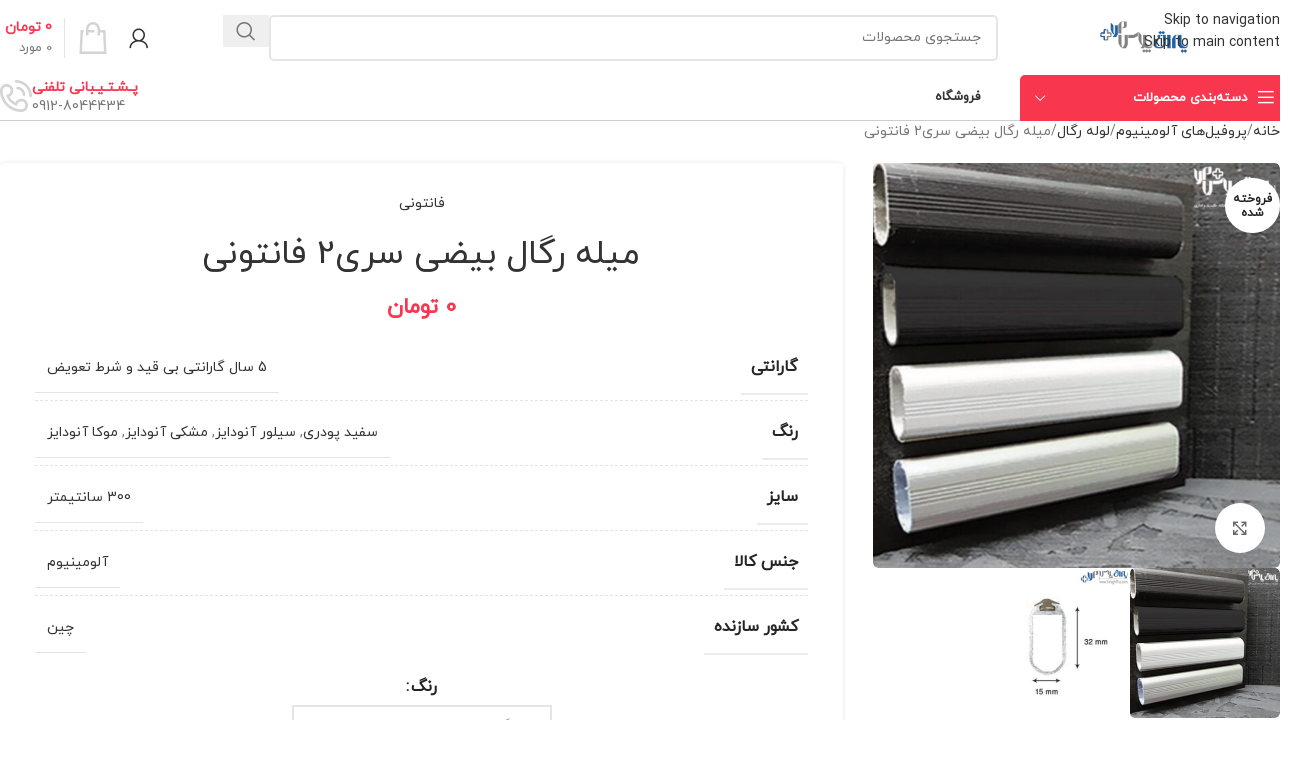

--- FILE ---
content_type: text/html; charset=UTF-8
request_url: https://www.yaraghplus.com/product/regal-fantoni-pipe-series-2/
body_size: 47773
content:
<!DOCTYPE html><html dir="rtl" lang="fa-IR" prefix="og: https://ogp.me/ns#"><head><script data-no-optimize="1">var litespeed_docref=sessionStorage.getItem("litespeed_docref");litespeed_docref&&(Object.defineProperty(document,"referrer",{get:function(){return litespeed_docref}}),sessionStorage.removeItem("litespeed_docref"));</script> <meta charset="UTF-8"><link rel="profile" href="https://gmpg.org/xfn/11"><link rel="pingback" href="https://www.yaraghplus.com/xmlrpc.php"><title>میله رگال بیضی سری2 فانتونی - یراق پلاس</title><meta name="robots" content="follow, index, max-snippet:-1, max-video-preview:-1, max-image-preview:large"/><link rel="canonical" href="https://www.yaraghplus.com/product/regal-fantoni-pipe-series-2/" /><meta property="og:locale" content="fa_IR" /><meta property="og:type" content="product" /><meta property="og:title" content="میله رگال بیضی سری2 فانتونی - یراق پلاس" /><meta property="og:url" content="https://www.yaraghplus.com/product/regal-fantoni-pipe-series-2/" /><meta property="og:site_name" content="یراق پلاس" /><meta property="og:updated_time" content="2026-01-25T16:51:07+03:30" /><meta property="og:image" content="https://www.yaraghplus.com/wp-content/uploads/2021/08/9b781331-2938-40f6-ac62-76e2c0c123f6-min.jpg" /><meta property="og:image:secure_url" content="https://www.yaraghplus.com/wp-content/uploads/2021/08/9b781331-2938-40f6-ac62-76e2c0c123f6-min.jpg" /><meta property="og:image:width" content="750" /><meta property="og:image:height" content="747" /><meta property="og:image:alt" content="میله رگال بیضی سری2 فانتونی j431 - j432 - j433 - j434" /><meta property="og:image:type" content="image/jpeg" /><meta property="product:retailer_item_id" content="j431 - j432 - j433 - j434" /><meta name="twitter:card" content="summary_large_image" /><meta name="twitter:title" content="میله رگال بیضی سری2 فانتونی - یراق پلاس" /><meta name="twitter:image" content="https://www.yaraghplus.com/wp-content/uploads/2021/08/9b781331-2938-40f6-ac62-76e2c0c123f6-min.jpg" /><meta name="twitter:label1" content="قیمت" /><meta name="twitter:data1" content="0&nbsp;تومان" /><meta name="twitter:label2" content="دسترسی" /><meta name="twitter:data2" content="در انبار موجود نمی باشد" /> <script type="application/ld+json" class="rank-math-schema-pro">{"@context":"https://schema.org","@graph":[{"@type":"Organization","@id":"https://www.yaraghplus.com/#organization","name":"YaraghPlus","url":"https://www.yaraghplus.com","sameAs":["https://www.facebook.com/yaraghplus"],"logo":{"@type":"ImageObject","@id":"https://www.yaraghplus.com/#logo","url":"https://www.yaraghplus.com/wp-content/uploads/2021/10/bf365310-ef47-4729-a345-aeb83679b177.jpg","contentUrl":"https://www.yaraghplus.com/wp-content/uploads/2021/10/bf365310-ef47-4729-a345-aeb83679b177.jpg","caption":"\u06cc\u0631\u0627\u0642 \u067e\u0644\u0627\u0633","inLanguage":"fa-IR","width":"1024","height":"1024"}},{"@type":"WebSite","@id":"https://www.yaraghplus.com/#website","url":"https://www.yaraghplus.com","name":"\u06cc\u0631\u0627\u0642 \u067e\u0644\u0627\u0633","publisher":{"@id":"https://www.yaraghplus.com/#organization"},"inLanguage":"fa-IR"},{"@type":"ImageObject","@id":"https://www.yaraghplus.com/wp-content/uploads/2021/08/9b781331-2938-40f6-ac62-76e2c0c123f6-min.jpg","url":"https://www.yaraghplus.com/wp-content/uploads/2021/08/9b781331-2938-40f6-ac62-76e2c0c123f6-min.jpg","width":"750","height":"747","caption":"\u0645\u06cc\u0644\u0647 \u0631\u06af\u0627\u0644 \u0628\u06cc\u0636\u06cc \u0633\u0631\u06cc2 \u0641\u0627\u0646\u062a\u0648\u0646\u06cc j431 - j432 - j433 - j434","inLanguage":"fa-IR"},{"@type":"BreadcrumbList","@id":"https://www.yaraghplus.com/product/regal-fantoni-pipe-series-2/#breadcrumb","itemListElement":[{"@type":"ListItem","position":"1","item":{"@id":"https://www.yaraghplus.com","name":"\u062e\u0627\u0646\u0647"}},{"@type":"ListItem","position":"2","item":{"@id":"https://www.yaraghplus.com/product/regal-fantoni-pipe-series-2/","name":"\u0645\u06cc\u0644\u0647 \u0631\u06af\u0627\u0644 \u0628\u06cc\u0636\u06cc \u0633\u0631\u06cc2 \u0641\u0627\u0646\u062a\u0648\u0646\u06cc"}}]},{"@type":"WebPage","@id":"https://www.yaraghplus.com/product/regal-fantoni-pipe-series-2/#webpage","url":"https://www.yaraghplus.com/product/regal-fantoni-pipe-series-2/","name":"\u0645\u06cc\u0644\u0647 \u0631\u06af\u0627\u0644 \u0628\u06cc\u0636\u06cc \u0633\u0631\u06cc2 \u0641\u0627\u0646\u062a\u0648\u0646\u06cc - \u06cc\u0631\u0627\u0642 \u067e\u0644\u0627\u0633","datePublished":"2021-08-10T20:12:49+04:30","dateModified":"2026-01-25T16:51:07+03:30","isPartOf":{"@id":"https://www.yaraghplus.com/#website"},"primaryImageOfPage":{"@id":"https://www.yaraghplus.com/wp-content/uploads/2021/08/9b781331-2938-40f6-ac62-76e2c0c123f6-min.jpg"},"inLanguage":"fa-IR","breadcrumb":{"@id":"https://www.yaraghplus.com/product/regal-fantoni-pipe-series-2/#breadcrumb"}},{"@type":"ProductGroup","name":"\u0645\u06cc\u0644\u0647 \u0631\u06af\u0627\u0644 \u0628\u06cc\u0636\u06cc \u0633\u0631\u06cc2 \u0641\u0627\u0646\u062a\u0648\u0646\u06cc - \u06cc\u0631\u0627\u0642 \u067e\u0644\u0627\u0633","sku":"j431 - j432 - j433 - j434","category":"\u067e\u0631\u0648\u0641\u06cc\u0644\u200c\u0647\u0627\u06cc \u0622\u0644\u0648\u0645\u06cc\u0646\u06cc\u0648\u0645","mainEntityOfPage":{"@id":"https://www.yaraghplus.com/product/regal-fantoni-pipe-series-2/#webpage"},"image":{"@id":"https://www.yaraghplus.com/wp-content/uploads/2021/08/9b781331-2938-40f6-ac62-76e2c0c123f6-min.jpg"},"color":"\u0633\u0641\u06cc\u062f \u067e\u0648\u062f\u0631\u06cc, \u0633\u06cc\u0644\u0648\u0631 \u0622\u0646\u0648\u062f\u0627\u06cc\u0632, \u0645\u0634\u06a9\u06cc \u0622\u0646\u0648\u062f\u0627\u06cc\u0632, \u0645\u0648\u06a9\u0627 \u0622\u0646\u0648\u062f\u0627\u06cc\u0632","additionalProperty":[{"@type":"PropertyValue","name":"pa_warranty","value":"5 \u0633\u0627\u0644 \u06af\u0627\u0631\u0627\u0646\u062a\u06cc \u0628\u06cc \u0642\u06cc\u062f \u0648 \u0634\u0631\u0637 \u062a\u0639\u0648\u06cc\u0636"},{"@type":"PropertyValue","name":"pa_size","value":"300 \u0633\u0627\u0646\u062a\u06cc\u0645\u062a\u0631"},{"@type":"PropertyValue","name":"pa_the-product-quality","value":"\u0622\u0644\u0648\u0645\u06cc\u0646\u06cc\u0648\u0645"},{"@type":"PropertyValue","name":"pa_manufacturing-country","value":"\u0686\u06cc\u0646"}],"url":"https://www.yaraghplus.com/product/regal-fantoni-pipe-series-2/","productGroupID":"j431 - j432 - j433 - j434","variesBy":["https://schema.org/color"],"hasVariant":[{"@type":"Product","sku":"j431","name":"\u0645\u06cc\u0644\u0647 \u0631\u06af\u0627\u0644 \u0628\u06cc\u0636\u06cc \u0633\u0631\u06cc2 \u0641\u0627\u0646\u062a\u0648\u0646\u06cc - \u0633\u06cc\u0644\u0648\u0631 \u0622\u0646\u0648\u062f\u0627\u06cc\u0632","image":"https://www.yaraghplus.com/wp-content/uploads/2021/08/9b781331-2938-40f6-ac62-76e2c0c123f6-min-150x150.jpg","color":"silver-anodized","offers":{"@type":"Offer","price":"0","priceCurrency":"IRR","availability":"https://schema.org/OutOfStock","itemCondition":"NewCondition","priceValidUntil":"1406-10-10","url":"https://www.yaraghplus.com/product/regal-fantoni-pipe-series-2/?attribute_pa_color=silver-anodized"}},{"@type":"Product","sku":"j432","name":"\u0645\u06cc\u0644\u0647 \u0631\u06af\u0627\u0644 \u0628\u06cc\u0636\u06cc \u0633\u0631\u06cc2 \u0641\u0627\u0646\u062a\u0648\u0646\u06cc - \u0633\u0641\u06cc\u062f \u067e\u0648\u062f\u0631\u06cc","image":"https://www.yaraghplus.com/wp-content/uploads/2021/08/9b781331-2938-40f6-ac62-76e2c0c123f6-min-150x150.jpg","color":"powder-white","offers":{"@type":"Offer","price":"0","priceCurrency":"IRR","availability":"https://schema.org/OutOfStock","itemCondition":"NewCondition","priceValidUntil":"1406-10-10","url":"https://www.yaraghplus.com/product/regal-fantoni-pipe-series-2/?attribute_pa_color=powder-white"}},{"@type":"Product","sku":"j434","name":"\u0645\u06cc\u0644\u0647 \u0631\u06af\u0627\u0644 \u0628\u06cc\u0636\u06cc \u0633\u0631\u06cc2 \u0641\u0627\u0646\u062a\u0648\u0646\u06cc - \u0645\u0634\u06a9\u06cc \u0622\u0646\u0648\u062f\u0627\u06cc\u0632","image":"https://www.yaraghplus.com/wp-content/uploads/2021/08/9b781331-2938-40f6-ac62-76e2c0c123f6-min-150x150.jpg","color":"black-anodized","offers":{"@type":"Offer","price":"0","priceCurrency":"IRR","availability":"https://schema.org/OutOfStock","itemCondition":"NewCondition","priceValidUntil":"1406-10-10","url":"https://www.yaraghplus.com/product/regal-fantoni-pipe-series-2/?attribute_pa_color=black-anodized"}},{"@type":"Product","sku":"j433","name":"\u0645\u06cc\u0644\u0647 \u0631\u06af\u0627\u0644 \u0628\u06cc\u0636\u06cc \u0633\u0631\u06cc2 \u0641\u0627\u0646\u062a\u0648\u0646\u06cc - \u0645\u0648\u06a9\u0627 \u0622\u0646\u0648\u062f\u0627\u06cc\u0632","image":"https://www.yaraghplus.com/wp-content/uploads/2021/08/9b781331-2938-40f6-ac62-76e2c0c123f6-min-150x150.jpg","color":"anodized-mocha","offers":{"@type":"Offer","price":"0","priceCurrency":"IRR","availability":"https://schema.org/OutOfStock","itemCondition":"NewCondition","priceValidUntil":"1406-10-10","url":"https://www.yaraghplus.com/product/regal-fantoni-pipe-series-2/?attribute_pa_color=anodized-mocha"}}],"@id":"https://www.yaraghplus.com/product/regal-fantoni-pipe-series-2/#richSnippet"}]}</script> <link rel='dns-prefetch' href='//unpkg.com' /><link rel='dns-prefetch' href='//fonts.googleapis.com' /><link rel="alternate" title="oEmbed (JSON)" type="application/json+oembed" href="https://www.yaraghplus.com/wp-json/oembed/1.0/embed?url=https%3A%2F%2Fwww.yaraghplus.com%2Fproduct%2Fregal-fantoni-pipe-series-2%2F" /><link rel="alternate" title="oEmbed (XML)" type="text/xml+oembed" href="https://www.yaraghplus.com/wp-json/oembed/1.0/embed?url=https%3A%2F%2Fwww.yaraghplus.com%2Fproduct%2Fregal-fantoni-pipe-series-2%2F&#038;format=xml" /><style id='wp-img-auto-sizes-contain-inline-css' type='text/css'>img:is([sizes=auto i],[sizes^="auto," i]){contain-intrinsic-size:3000px 1500px}
/*# sourceURL=wp-img-auto-sizes-contain-inline-css */</style><link data-optimized="2" rel="stylesheet" href="https://www.yaraghplus.com/wp-content/litespeed/css/80a285395eef7c918415352fd5cefa1d.css?ver=0914b" /><style id='wc-deposits-frontend-styles-inline-css' type='text/css'>.wc-deposits-options-form input.input-radio:enabled ~ label {  color: #f7f6f7; }
    .wc-deposits-options-form div a.wc-deposits-switcher {
        background-color: #f8374f;
        background: -moz-gradient(center top, #f8374f 0%, #d32f43 100%);
        background: -moz-linear-gradient(center top, #f8374f 0%, #d32f43 100%);
        background: -webkit-gradient(linear, left top, left bottom, from(#f8374f), to(#d32f43));
        background: -webkit-linear-gradient(#f8374f, #d32f43);
        background: -o-linear-gradient(#f8374f, #d32f43);
        background: linear-gradient(#f8374f, #d32f43);
    }
    .wc-deposits-options-form .amount { color: #f8374f; }
    .wc-deposits-options-form .deposit-option { display: inline; }
    
    
        #wc-deposits-options-form input.input-radio:enabled ~ label { color: #f7f6f7; }
        #wc-deposits-options-form div a.wc-deposits-switcher {
          background-color: #f8374f;
          background: -moz-gradient(center top, #f8374f 0%, #d32f43 100%);
          background: -moz-linear-gradient(center top, #f8374f 0%, #d32f43 100%);
          background: -webkit-gradient(linear, left top, left bottom, from(#f8374f), to(#d32f43));
          background: -webkit-linear-gradient(#f8374f, #d32f43);
          background: -o-linear-gradient(#f8374f, #d32f43);
          background: linear-gradient(#f8374f, #d32f43);
        }
        #wc-deposits-options-form .amount { color: #f8374f; }
        #wc-deposits-options-form .deposit-option { display: inline; }
    

            
    .wc-deposits-options-form input.input-radio:enabled ~ label {  color: #f7f6f7; }
    .wc-deposits-options-form div a.wc-deposits-switcher {
        background-color: #f8374f;
        background: -moz-gradient(center top, #f8374f 0%, #d32f43 100%);
        background: -moz-linear-gradient(center top, #f8374f 0%, #d32f43 100%);
        background: -webkit-gradient(linear, left top, left bottom, from(#f8374f), to(#d32f43));
        background: -webkit-linear-gradient(#f8374f, #d32f43);
        background: -o-linear-gradient(#f8374f, #d32f43);
        background: linear-gradient(#f8374f, #d32f43);
    }
    .wc-deposits-options-form .amount { color: #f8374f; }
    .wc-deposits-options-form .deposit-option { display: inline; }
    
    
        #wc-deposits-options-form input.input-radio:enabled ~ label { color: #f7f6f7; }
        #wc-deposits-options-form div a.wc-deposits-switcher {
          background-color: #f8374f;
          background: -moz-gradient(center top, #f8374f 0%, #d32f43 100%);
          background: -moz-linear-gradient(center top, #f8374f 0%, #d32f43 100%);
          background: -webkit-gradient(linear, left top, left bottom, from(#f8374f), to(#d32f43));
          background: -webkit-linear-gradient(#f8374f, #d32f43);
          background: -o-linear-gradient(#f8374f, #d32f43);
          background: linear-gradient(#f8374f, #d32f43);
        }
        #wc-deposits-options-form .amount { color: #f8374f; }
        #wc-deposits-options-form .deposit-option { display: inline; }
    

            
    .wc-deposits-options-form input.input-radio:enabled ~ label {  color: #f7f6f7; }
    .wc-deposits-options-form div a.wc-deposits-switcher {
        background-color: #f8374f;
        background: -moz-gradient(center top, #f8374f 0%, #d32f43 100%);
        background: -moz-linear-gradient(center top, #f8374f 0%, #d32f43 100%);
        background: -webkit-gradient(linear, left top, left bottom, from(#f8374f), to(#d32f43));
        background: -webkit-linear-gradient(#f8374f, #d32f43);
        background: -o-linear-gradient(#f8374f, #d32f43);
        background: linear-gradient(#f8374f, #d32f43);
    }
    .wc-deposits-options-form .amount { color: #f8374f; }
    .wc-deposits-options-form .deposit-option { display: inline; }
    
    
        #wc-deposits-options-form input.input-radio:enabled ~ label { color: #f7f6f7; }
        #wc-deposits-options-form div a.wc-deposits-switcher {
          background-color: #f8374f;
          background: -moz-gradient(center top, #f8374f 0%, #d32f43 100%);
          background: -moz-linear-gradient(center top, #f8374f 0%, #d32f43 100%);
          background: -webkit-gradient(linear, left top, left bottom, from(#f8374f), to(#d32f43));
          background: -webkit-linear-gradient(#f8374f, #d32f43);
          background: -o-linear-gradient(#f8374f, #d32f43);
          background: linear-gradient(#f8374f, #d32f43);
        }
        #wc-deposits-options-form .amount { color: #f8374f; }
        #wc-deposits-options-form .deposit-option { display: inline; }
    
/*# sourceURL=wc-deposits-frontend-styles-inline-css */</style><style id='global-styles-inline-css' type='text/css'>:root{--wp--preset--aspect-ratio--square: 1;--wp--preset--aspect-ratio--4-3: 4/3;--wp--preset--aspect-ratio--3-4: 3/4;--wp--preset--aspect-ratio--3-2: 3/2;--wp--preset--aspect-ratio--2-3: 2/3;--wp--preset--aspect-ratio--16-9: 16/9;--wp--preset--aspect-ratio--9-16: 9/16;--wp--preset--color--black: #000000;--wp--preset--color--cyan-bluish-gray: #abb8c3;--wp--preset--color--white: #ffffff;--wp--preset--color--pale-pink: #f78da7;--wp--preset--color--vivid-red: #cf2e2e;--wp--preset--color--luminous-vivid-orange: #ff6900;--wp--preset--color--luminous-vivid-amber: #fcb900;--wp--preset--color--light-green-cyan: #7bdcb5;--wp--preset--color--vivid-green-cyan: #00d084;--wp--preset--color--pale-cyan-blue: #8ed1fc;--wp--preset--color--vivid-cyan-blue: #0693e3;--wp--preset--color--vivid-purple: #9b51e0;--wp--preset--gradient--vivid-cyan-blue-to-vivid-purple: linear-gradient(135deg,rgb(6,147,227) 0%,rgb(155,81,224) 100%);--wp--preset--gradient--light-green-cyan-to-vivid-green-cyan: linear-gradient(135deg,rgb(122,220,180) 0%,rgb(0,208,130) 100%);--wp--preset--gradient--luminous-vivid-amber-to-luminous-vivid-orange: linear-gradient(135deg,rgb(252,185,0) 0%,rgb(255,105,0) 100%);--wp--preset--gradient--luminous-vivid-orange-to-vivid-red: linear-gradient(135deg,rgb(255,105,0) 0%,rgb(207,46,46) 100%);--wp--preset--gradient--very-light-gray-to-cyan-bluish-gray: linear-gradient(135deg,rgb(238,238,238) 0%,rgb(169,184,195) 100%);--wp--preset--gradient--cool-to-warm-spectrum: linear-gradient(135deg,rgb(74,234,220) 0%,rgb(151,120,209) 20%,rgb(207,42,186) 40%,rgb(238,44,130) 60%,rgb(251,105,98) 80%,rgb(254,248,76) 100%);--wp--preset--gradient--blush-light-purple: linear-gradient(135deg,rgb(255,206,236) 0%,rgb(152,150,240) 100%);--wp--preset--gradient--blush-bordeaux: linear-gradient(135deg,rgb(254,205,165) 0%,rgb(254,45,45) 50%,rgb(107,0,62) 100%);--wp--preset--gradient--luminous-dusk: linear-gradient(135deg,rgb(255,203,112) 0%,rgb(199,81,192) 50%,rgb(65,88,208) 100%);--wp--preset--gradient--pale-ocean: linear-gradient(135deg,rgb(255,245,203) 0%,rgb(182,227,212) 50%,rgb(51,167,181) 100%);--wp--preset--gradient--electric-grass: linear-gradient(135deg,rgb(202,248,128) 0%,rgb(113,206,126) 100%);--wp--preset--gradient--midnight: linear-gradient(135deg,rgb(2,3,129) 0%,rgb(40,116,252) 100%);--wp--preset--font-size--small: 13px;--wp--preset--font-size--medium: 20px;--wp--preset--font-size--large: 36px;--wp--preset--font-size--x-large: 42px;--wp--preset--spacing--20: 0.44rem;--wp--preset--spacing--30: 0.67rem;--wp--preset--spacing--40: 1rem;--wp--preset--spacing--50: 1.5rem;--wp--preset--spacing--60: 2.25rem;--wp--preset--spacing--70: 3.38rem;--wp--preset--spacing--80: 5.06rem;--wp--preset--shadow--natural: 6px 6px 9px rgba(0, 0, 0, 0.2);--wp--preset--shadow--deep: 12px 12px 50px rgba(0, 0, 0, 0.4);--wp--preset--shadow--sharp: 6px 6px 0px rgba(0, 0, 0, 0.2);--wp--preset--shadow--outlined: 6px 6px 0px -3px rgb(255, 255, 255), 6px 6px rgb(0, 0, 0);--wp--preset--shadow--crisp: 6px 6px 0px rgb(0, 0, 0);}:where(body) { margin: 0; }.wp-site-blocks > .alignleft { float: left; margin-right: 2em; }.wp-site-blocks > .alignright { float: right; margin-left: 2em; }.wp-site-blocks > .aligncenter { justify-content: center; margin-left: auto; margin-right: auto; }:where(.is-layout-flex){gap: 0.5em;}:where(.is-layout-grid){gap: 0.5em;}.is-layout-flow > .alignleft{float: left;margin-inline-start: 0;margin-inline-end: 2em;}.is-layout-flow > .alignright{float: right;margin-inline-start: 2em;margin-inline-end: 0;}.is-layout-flow > .aligncenter{margin-left: auto !important;margin-right: auto !important;}.is-layout-constrained > .alignleft{float: left;margin-inline-start: 0;margin-inline-end: 2em;}.is-layout-constrained > .alignright{float: right;margin-inline-start: 2em;margin-inline-end: 0;}.is-layout-constrained > .aligncenter{margin-left: auto !important;margin-right: auto !important;}.is-layout-constrained > :where(:not(.alignleft):not(.alignright):not(.alignfull)){margin-left: auto !important;margin-right: auto !important;}body .is-layout-flex{display: flex;}.is-layout-flex{flex-wrap: wrap;align-items: center;}.is-layout-flex > :is(*, div){margin: 0;}body .is-layout-grid{display: grid;}.is-layout-grid > :is(*, div){margin: 0;}body{padding-top: 0px;padding-right: 0px;padding-bottom: 0px;padding-left: 0px;}a:where(:not(.wp-element-button)){text-decoration: none;}:root :where(.wp-element-button, .wp-block-button__link){background-color: #32373c;border-width: 0;color: #fff;font-family: inherit;font-size: inherit;font-style: inherit;font-weight: inherit;letter-spacing: inherit;line-height: inherit;padding-top: calc(0.667em + 2px);padding-right: calc(1.333em + 2px);padding-bottom: calc(0.667em + 2px);padding-left: calc(1.333em + 2px);text-decoration: none;text-transform: inherit;}.has-black-color{color: var(--wp--preset--color--black) !important;}.has-cyan-bluish-gray-color{color: var(--wp--preset--color--cyan-bluish-gray) !important;}.has-white-color{color: var(--wp--preset--color--white) !important;}.has-pale-pink-color{color: var(--wp--preset--color--pale-pink) !important;}.has-vivid-red-color{color: var(--wp--preset--color--vivid-red) !important;}.has-luminous-vivid-orange-color{color: var(--wp--preset--color--luminous-vivid-orange) !important;}.has-luminous-vivid-amber-color{color: var(--wp--preset--color--luminous-vivid-amber) !important;}.has-light-green-cyan-color{color: var(--wp--preset--color--light-green-cyan) !important;}.has-vivid-green-cyan-color{color: var(--wp--preset--color--vivid-green-cyan) !important;}.has-pale-cyan-blue-color{color: var(--wp--preset--color--pale-cyan-blue) !important;}.has-vivid-cyan-blue-color{color: var(--wp--preset--color--vivid-cyan-blue) !important;}.has-vivid-purple-color{color: var(--wp--preset--color--vivid-purple) !important;}.has-black-background-color{background-color: var(--wp--preset--color--black) !important;}.has-cyan-bluish-gray-background-color{background-color: var(--wp--preset--color--cyan-bluish-gray) !important;}.has-white-background-color{background-color: var(--wp--preset--color--white) !important;}.has-pale-pink-background-color{background-color: var(--wp--preset--color--pale-pink) !important;}.has-vivid-red-background-color{background-color: var(--wp--preset--color--vivid-red) !important;}.has-luminous-vivid-orange-background-color{background-color: var(--wp--preset--color--luminous-vivid-orange) !important;}.has-luminous-vivid-amber-background-color{background-color: var(--wp--preset--color--luminous-vivid-amber) !important;}.has-light-green-cyan-background-color{background-color: var(--wp--preset--color--light-green-cyan) !important;}.has-vivid-green-cyan-background-color{background-color: var(--wp--preset--color--vivid-green-cyan) !important;}.has-pale-cyan-blue-background-color{background-color: var(--wp--preset--color--pale-cyan-blue) !important;}.has-vivid-cyan-blue-background-color{background-color: var(--wp--preset--color--vivid-cyan-blue) !important;}.has-vivid-purple-background-color{background-color: var(--wp--preset--color--vivid-purple) !important;}.has-black-border-color{border-color: var(--wp--preset--color--black) !important;}.has-cyan-bluish-gray-border-color{border-color: var(--wp--preset--color--cyan-bluish-gray) !important;}.has-white-border-color{border-color: var(--wp--preset--color--white) !important;}.has-pale-pink-border-color{border-color: var(--wp--preset--color--pale-pink) !important;}.has-vivid-red-border-color{border-color: var(--wp--preset--color--vivid-red) !important;}.has-luminous-vivid-orange-border-color{border-color: var(--wp--preset--color--luminous-vivid-orange) !important;}.has-luminous-vivid-amber-border-color{border-color: var(--wp--preset--color--luminous-vivid-amber) !important;}.has-light-green-cyan-border-color{border-color: var(--wp--preset--color--light-green-cyan) !important;}.has-vivid-green-cyan-border-color{border-color: var(--wp--preset--color--vivid-green-cyan) !important;}.has-pale-cyan-blue-border-color{border-color: var(--wp--preset--color--pale-cyan-blue) !important;}.has-vivid-cyan-blue-border-color{border-color: var(--wp--preset--color--vivid-cyan-blue) !important;}.has-vivid-purple-border-color{border-color: var(--wp--preset--color--vivid-purple) !important;}.has-vivid-cyan-blue-to-vivid-purple-gradient-background{background: var(--wp--preset--gradient--vivid-cyan-blue-to-vivid-purple) !important;}.has-light-green-cyan-to-vivid-green-cyan-gradient-background{background: var(--wp--preset--gradient--light-green-cyan-to-vivid-green-cyan) !important;}.has-luminous-vivid-amber-to-luminous-vivid-orange-gradient-background{background: var(--wp--preset--gradient--luminous-vivid-amber-to-luminous-vivid-orange) !important;}.has-luminous-vivid-orange-to-vivid-red-gradient-background{background: var(--wp--preset--gradient--luminous-vivid-orange-to-vivid-red) !important;}.has-very-light-gray-to-cyan-bluish-gray-gradient-background{background: var(--wp--preset--gradient--very-light-gray-to-cyan-bluish-gray) !important;}.has-cool-to-warm-spectrum-gradient-background{background: var(--wp--preset--gradient--cool-to-warm-spectrum) !important;}.has-blush-light-purple-gradient-background{background: var(--wp--preset--gradient--blush-light-purple) !important;}.has-blush-bordeaux-gradient-background{background: var(--wp--preset--gradient--blush-bordeaux) !important;}.has-luminous-dusk-gradient-background{background: var(--wp--preset--gradient--luminous-dusk) !important;}.has-pale-ocean-gradient-background{background: var(--wp--preset--gradient--pale-ocean) !important;}.has-electric-grass-gradient-background{background: var(--wp--preset--gradient--electric-grass) !important;}.has-midnight-gradient-background{background: var(--wp--preset--gradient--midnight) !important;}.has-small-font-size{font-size: var(--wp--preset--font-size--small) !important;}.has-medium-font-size{font-size: var(--wp--preset--font-size--medium) !important;}.has-large-font-size{font-size: var(--wp--preset--font-size--large) !important;}.has-x-large-font-size{font-size: var(--wp--preset--font-size--x-large) !important;}
:where(.wp-block-post-template.is-layout-flex){gap: 1.25em;}:where(.wp-block-post-template.is-layout-grid){gap: 1.25em;}
:where(.wp-block-term-template.is-layout-flex){gap: 1.25em;}:where(.wp-block-term-template.is-layout-grid){gap: 1.25em;}
:where(.wp-block-columns.is-layout-flex){gap: 2em;}:where(.wp-block-columns.is-layout-grid){gap: 2em;}
:root :where(.wp-block-pullquote){font-size: 1.5em;line-height: 1.6;}
/*# sourceURL=global-styles-inline-css */</style><style id='digits-style-inline-css' type='text/css'>#woocommerce-order-data .address p:nth-child(3) a,.woocommerce-customer-details--phone{
                    text-align:right;
                    }
/*# sourceURL=digits-style-inline-css */</style><style id='woocommerce-inline-inline-css' type='text/css'>.woocommerce form .form-row .required { visibility: visible; }
/*# sourceURL=woocommerce-inline-inline-css */</style><style id='elementor-frontend-inline-css' type='text/css'>.elementor-kit-1868{--e-global-color-primary:#54595F;--e-global-color-secondary:#54595F;--e-global-color-text:#7A7A7A;--e-global-color-accent:#61CE70;--e-global-typography-primary-font-family:"Open Sans Hebrew Condensed";--e-global-typography-primary-font-weight:600;--e-global-typography-secondary-font-family:"Roboto Slab";--e-global-typography-secondary-font-weight:400;--e-global-typography-text-font-family:"Roboto";--e-global-typography-text-font-weight:400;--e-global-typography-accent-font-family:"Roboto";--e-global-typography-accent-font-weight:500;--e-global-typography-f20cb25-font-family:"iran sans";}.elementor-section.elementor-section-boxed > .elementor-container{max-width:1500px;}.e-con{--container-max-width:1500px;}.elementor-widget:not(:last-child){--kit-widget-spacing:20px;}.elementor-element{--widgets-spacing:20px 20px;--widgets-spacing-row:20px;--widgets-spacing-column:20px;}{}h1.entry-title{display:var(--page-title-display);}@media(max-width:1024px){.elementor-section.elementor-section-boxed > .elementor-container{max-width:1024px;}.e-con{--container-max-width:1024px;}}@media(max-width:767px){.elementor-section.elementor-section-boxed > .elementor-container{max-width:767px;}.e-con{--container-max-width:767px;}}
/*# sourceURL=elementor-frontend-inline-css */</style> <script type="litespeed/javascript" data-src="https://www.yaraghplus.com/wp-includes/js/jquery/jquery.min.js" id="jquery-core-js"></script> <script id="wc-add-to-cart-js-extra" type="litespeed/javascript">var wc_add_to_cart_params={"ajax_url":"/wp-admin/admin-ajax.php","wc_ajax_url":"/?wc-ajax=%%endpoint%%","i18n_view_cart":"\u0645\u0634\u0627\u0647\u062f\u0647 \u0633\u0628\u062f \u062e\u0631\u06cc\u062f","cart_url":"https://www.yaraghplus.com/cart/","is_cart":"","cart_redirect_after_add":"no"}</script> <script id="wc-single-product-js-extra" type="litespeed/javascript">var wc_single_product_params={"i18n_required_rating_text":"\u062e\u0648\u0627\u0647\u0634\u0645\u0646\u062f\u06cc\u0645 \u06cc\u06a9 \u0631\u062a\u0628\u0647 \u0631\u0627 \u0627\u0646\u062a\u062e\u0627\u0628 \u06a9\u0646\u06cc\u062f","i18n_rating_options":["1 of 5 stars","2 of 5 stars","3 of 5 stars","4 of 5 stars","5 of 5 stars"],"i18n_product_gallery_trigger_text":"\u0645\u0634\u0627\u0647\u062f\u0647 \u06af\u0627\u0644\u0631\u06cc \u062a\u0635\u0627\u0648\u06cc\u0631 \u062f\u0631 \u062d\u0627\u0644\u062a \u062a\u0645\u0627\u0645 \u0635\u0641\u062d\u0647","review_rating_required":"no","flexslider":{"rtl":!0,"animation":"slide","smoothHeight":!0,"directionNav":!1,"controlNav":"thumbnails","slideshow":!1,"animationSpeed":500,"animationLoop":!1,"allowOneSlide":!1},"zoom_enabled":"","zoom_options":[],"photoswipe_enabled":"","photoswipe_options":{"shareEl":!1,"closeOnScroll":!1,"history":!1,"hideAnimationDuration":0,"showAnimationDuration":0},"flexslider_enabled":""}</script> <script id="woocommerce-js-extra" type="litespeed/javascript">var woocommerce_params={"ajax_url":"/wp-admin/admin-ajax.php","wc_ajax_url":"/?wc-ajax=%%endpoint%%","i18n_password_show":"\u0646\u0645\u0627\u06cc\u0634 \u0631\u0645\u0632\u0639\u0628\u0648\u0631","i18n_password_hide":"Hide password"}</script> <script id="wc-deposits-add-to-cart-js-extra" type="litespeed/javascript">var wc_deposits_add_to_cart_options={"ajax_url":"https://www.yaraghplus.com/wp-admin/admin-ajax.php","message":{"deposit":"\u062a\u0645\u0627\u0645 \u0642\u06cc\u0645\u062a\u200c\u0647\u0627\u06cc \u0645\u062d\u0635\u0648\u0644\u0627\u062a \u062f\u0631 \u0633\u0627\u06cc\u062a \u0628\u0627 \u062a\u062e\u0641\u06cc\u0641 \u0648\u06cc\u0698\u0647 \u0646\u0642\u062f\u06cc \u0645\u062d\u0627\u0633\u0628\u0647 \u0634\u062f\u0647\u200c\u0627\u0646\u062f. \u0628\u0631\u0627\u06cc \u062e\u0631\u06cc\u062f \u0627\u0642\u0633\u0627\u0637\u06cc\u060c \u0642\u06cc\u0645\u062a \u0645\u062d\u0635\u0648\u0644\u0627\u062a \u0637\u0628\u0642 \u0642\u06cc\u0645\u062a \u0627\u0635\u0644\u06cc \u0645\u062d\u0627\u0633\u0628\u0647 \u0645\u06cc\u200c\u0634\u0648\u0646\u062f. \u0628\u0631\u0627\u06cc \u0627\u0633\u062a\u0641\u0627\u062f\u0647 \u0627\u0632 \u0637\u0631\u062d \u0627\u0642\u0633\u0627\u0637\u06cc \u062d\u062f\u0627\u0642\u0644 \u0645\u06cc\u0632\u0627\u0646 \u062e\u0631\u06cc\u062f 10 \u0645\u06cc\u0644\u06cc\u0648\u0646 \u062a\u0648\u0645\u0627\u0646 \u0645\u06cc\u200c\u0628\u0627\u0634\u062f.","full":""}}</script> <link rel="https://api.w.org/" href="https://www.yaraghplus.com/wp-json/" /><link rel="alternate" title="JSON" type="application/json" href="https://www.yaraghplus.com/wp-json/wp/v2/product/9298" /><link rel="EditURI" type="application/rsd+xml" title="RSD" href="https://www.yaraghplus.com/xmlrpc.php?rsd" /><meta name="generator" content="WordPress 6.9" /><link rel='shortlink' href='https://www.yaraghplus.com/?p=9298' /><style>.chaty,.chaty-whatsapp-message p{
                font-family: var(--abzarwp-font-family);
            }
            .csass-whatsapp-input{
                font-family: var(--abzarwp-font-family) !important;
            }
            .chaty-whatsapp-button {
                transform: rotate(180deg);
                margin-right: 10px;
            }
            .chaty-whatsapp-message {
                margin-top: 10px;
            }
            .wp-has-submenu.wp-not-current-submenu.menu-top.toplevel_page_chaty-app.menu-top-first.menu-top-last li{
                font-family: var(--abzarwp-font-family);
            }</style><meta name="viewport" content="width=device-width, initial-scale=1.0, maximum-scale=1.0, user-scalable=no">
<noscript><style>.woocommerce-product-gallery{ opacity: 1 !important; }</style></noscript><meta name="generator" content="Elementor 3.33.6; features: e_font_icon_svg, additional_custom_breakpoints; settings: css_print_method-internal, google_font-enabled, font_display-auto"><style>.e-con.e-parent:nth-of-type(n+4):not(.e-lazyloaded):not(.e-no-lazyload),
				.e-con.e-parent:nth-of-type(n+4):not(.e-lazyloaded):not(.e-no-lazyload) * {
					background-image: none !important;
				}
				@media screen and (max-height: 1024px) {
					.e-con.e-parent:nth-of-type(n+3):not(.e-lazyloaded):not(.e-no-lazyload),
					.e-con.e-parent:nth-of-type(n+3):not(.e-lazyloaded):not(.e-no-lazyload) * {
						background-image: none !important;
					}
				}
				@media screen and (max-height: 640px) {
					.e-con.e-parent:nth-of-type(n+2):not(.e-lazyloaded):not(.e-no-lazyload),
					.e-con.e-parent:nth-of-type(n+2):not(.e-lazyloaded):not(.e-no-lazyload) * {
						background-image: none !important;
					}
				}</style><link rel="icon" href="https://www.yaraghplus.com/wp-content/uploads/2024/12/cropped-Picsart_24-10-31_01-32-00-259-1-32x32.png" sizes="32x32" /><link rel="icon" href="https://www.yaraghplus.com/wp-content/uploads/2024/12/cropped-Picsart_24-10-31_01-32-00-259-1-192x192.png" sizes="192x192" /><link rel="apple-touch-icon" href="https://www.yaraghplus.com/wp-content/uploads/2024/12/cropped-Picsart_24-10-31_01-32-00-259-1-180x180.png" /><meta name="msapplication-TileImage" content="https://www.yaraghplus.com/wp-content/uploads/2024/12/cropped-Picsart_24-10-31_01-32-00-259-1-270x270.png" /><style></style><style>/* this bug fixed in woodmart new version so we no more need this codes ! */

                /*.menu-simple-dropdown .menu-item-has-children > a:after {*/
                /*    content: "\f127" !important;*/
                /*}*/

                /*body.rtl .menu-simple-dropdown .menu-item-has-children > a:after {*/
                /*    content: "\f126" !important;*/
                /*}*/

                /* mega-menu bug */
                .menu-mega-dropdown .sub-menu-dropdown {
                    overflow: hidden;
                }</style><style id="wd-style-default_header-css" data-type="wd-style-default_header">:root{
	--wd-top-bar-h: .00001px;
	--wd-top-bar-sm-h: .00001px;
	--wd-top-bar-sticky-h: .00001px;
	--wd-top-bar-brd-w: .00001px;

	--wd-header-general-h: 75px;
	--wd-header-general-sm-h: 60px;
	--wd-header-general-sticky-h: .00001px;
	--wd-header-general-brd-w: .00001px;

	--wd-header-bottom-h: 45px;
	--wd-header-bottom-sm-h: .00001px;
	--wd-header-bottom-sticky-h: .00001px;
	--wd-header-bottom-brd-w: 1px;

	--wd-header-clone-h: 60px;

	--wd-header-brd-w: calc(var(--wd-top-bar-brd-w) + var(--wd-header-general-brd-w) + var(--wd-header-bottom-brd-w));
	--wd-header-h: calc(var(--wd-top-bar-h) + var(--wd-header-general-h) + var(--wd-header-bottom-h) + var(--wd-header-brd-w));
	--wd-header-sticky-h: calc(var(--wd-top-bar-sticky-h) + var(--wd-header-general-sticky-h) + var(--wd-header-bottom-sticky-h) + var(--wd-header-clone-h) + var(--wd-header-brd-w));
	--wd-header-sm-h: calc(var(--wd-top-bar-sm-h) + var(--wd-header-general-sm-h) + var(--wd-header-bottom-sm-h) + var(--wd-header-brd-w));
}

.whb-top-bar .wd-dropdown {
	margin-top: -21px;
}

.whb-top-bar .wd-dropdown:after {
	height: -10px;
}





:root:has(.whb-header-bottom.whb-border-boxed) {
	--wd-header-bottom-brd-w: .00001px;
}

@media (max-width: 1024px) {
:root:has(.whb-header-bottom.whb-hidden-mobile) {
	--wd-header-bottom-brd-w: .00001px;
}
}

.whb-header-bottom .wd-dropdown {
	margin-top: 1.5px;
}

.whb-header-bottom .wd-dropdown:after {
	height: 12.5px;
}


.whb-clone.whb-sticked .wd-dropdown:not(.sub-sub-menu) {
	margin-top: 9px;
}

.whb-clone.whb-sticked .wd-dropdown:not(.sub-sub-menu):after {
	height: 20px;
}

		
.whb-top-bar {
	background-color: rgba(255, 255, 255, 1);
}

.whb-duljtjrl87kj7pmuut6b {
	--wd-form-brd-radius: 5px;
}
.whb-duljtjrl87kj7pmuut6b form.searchform {
	--wd-form-height: 46px;
}
.whb-general-header {
	border-color: rgba(255, 255, 255, 1);border-bottom-width: 0px;border-bottom-style: solid;
}

.whb-33n5kw2aprbdurvuygzl.info-box-wrapper div.wd-info-box {
	--ib-icon-sp: 10px;
}
.whb-header-bottom {
	border-color: rgba(205, 204, 209, 1);border-bottom-width: 1px;border-bottom-style: solid;
}</style></head><body class="rtl wp-singular product-template-default single single-product postid-9298 wp-theme-woodmart theme-woodmart woocommerce woocommerce-page woocommerce-demo-store woocommerce-no-js wrapper-full-width-content  categories-accordion-on woodmart-ajax-shop-on sticky-toolbar-on elementor-default elementor-kit-1868"> <script type="text/javascript" id="wd-flicker-fix">// Flicker fix.</script><p role="complementary" aria-label="اعلان فروشگاه" class="woocommerce-store-notice demo_store" data-notice-id="798c00d1a1592679c1178baa21dce18f" style="display:none;">با توجه به محدود بودن بعضی از محصولات برای اطلاع از موجودی با پشتیبانی تماس بگیرید. 09128044434 <a role="button" href="#" class="woocommerce-store-notice__dismiss-link">رد کردن</a></p><div class="wd-skip-links">
<a href="#menu-cat-menu" class="wd-skip-navigation btn">
Skip to navigation					</a>
<a href="#main-content" class="wd-skip-content btn">
Skip to main content			</a></div><div class="wd-page-wrapper website-wrapper"><header class="whb-header whb-default_header whb-sticky-shadow whb-scroll-slide whb-sticky-clone"><div class="whb-main-header"><div class="whb-row whb-general-header whb-not-sticky-row whb-without-bg whb-without-border whb-color-dark whb-flex-flex-middle"><div class="container"><div class="whb-flex-row whb-general-header-inner"><div class="whb-column whb-col-left whb-column8 whb-visible-lg"><div class="whb-space-element whb-fdpameft3lmbbxg8eonr " style="width:100px;"></div><div class="site-logo whb-250rtwdwz5p8e5b7tpw0">
<a href="https://www.yaraghplus.com/" class="wd-logo wd-main-logo" rel="home" aria-label="لوگو سایت">
<img data-lazyloaded="1" src="[data-uri]" width="596" height="419" data-src="https://www.yaraghplus.com/wp-content/uploads/2024/12/Picsart_24-09-04_00-33-51-502_prev_ui.png" alt="یراق پلاس" style="max-width: 250px;" loading="lazy" />	</a></div></div><div class="whb-column whb-col-center whb-column9 whb-visible-lg"><div class="whb-space-element whb-z1ahm9rdzopxf947kiug " style="width:100px;"></div><div class="wd-search-form  wd-header-search-form wd-display-form whb-duljtjrl87kj7pmuut6b"><form role="search" method="get" class="searchform  wd-style-with-bg woodmart-ajax-search" action="https://www.yaraghplus.com/"  data-thumbnail="1" data-price="1" data-post_type="product" data-count="20" data-sku="1" data-symbols_count="3" data-include_cat_search="no" autocomplete="off">
<input type="text" class="s" placeholder="جستجوی محصولات" value="" name="s" aria-label="جستجو" title="جستجوی محصولات" required/>
<input type="hidden" name="post_type" value="product"><span tabindex="0" aria-label="پاک کردن جستجو" class="wd-clear-search wd-role-btn wd-hide"></span>
<button type="submit" class="searchsubmit">
<span>
جستجو		</span>
</button></form><div class="wd-search-results-wrapper"><div class="wd-search-results wd-dropdown-results wd-dropdown wd-scroll"><div class="wd-scroll-content"></div></div></div></div><div class="whb-space-element whb-31vx8o6hmj2hzj7ot7iu " style="width:120px;"></div></div><div class="whb-column whb-col-right whb-column10 whb-visible-lg"><div class="wd-header-my-account wd-tools-element wd-event-hover wd-design-1 wd-account-style-icon whb-2b8mjqhbtvxz16jtxdrd">
<a href="https://www.yaraghplus.com/my-account/" title="حساب کاربری من">
<span class="wd-tools-icon">
</span>
<span class="wd-tools-text">
ورود / ثبت نام			</span></a><div class="wd-dropdown wd-dropdown-register color-scheme-dark"><div class="login-dropdown-inner woocommerce">
<span class="wd-heading"><span class="title">ورود</span><a class="create-account-link" href="https://www.yaraghplus.com/my-account/?action=register">ایجاد یک حساب کاربری</a></span><form id="customer_login" method="post" class="login woocommerce-form woocommerce-form-login hidden-form" action="https://www.yaraghplus.com/my-account/">
<input type="hidden" name="dig_nounce" class="dig_nounce"
value="ab85f6ee0f"><p class="woocommerce-FormRow woocommerce-FormRow--wide form-row form-row-wide "
id="dig_wc_log_otp_container" otp="1" style="display: none;">
<label for="dig_wc_log_otp">رمز عبور یکبار مصرف <span class="required">*</span></label>
<input type="tel" class="input-text" name="dig_wc_log_otp" id="dig_wc_log_otp"/></p><input type="hidden" name="username" id="loginuname" value=""/><p class="woocommerce-FormRow woocommerce-FormRow--wide form-row form-row-wide form-row-username">
<label for="username">نام کاربری یا آدرس ایمیل&nbsp;<span class="required" aria-hidden="true">*</span><span class="screen-reader-text">الزامی</span></label>
<input type="text" class="woocommerce-Input woocommerce-Input--text input-text" name="username" id="username" autocomplete="username" value="" /></p><p class="woocommerce-FormRow woocommerce-FormRow--wide form-row form-row-wide form-row-password">
<label for="password">رمز عبور&nbsp;<span class="required" aria-hidden="true">*</span><span class="screen-reader-text">الزامی</span></label>
<input class="woocommerce-Input woocommerce-Input--text input-text" type="password" name="password" id="password" autocomplete="current-password" /></p><p class="form-row form-row-btn">
<input type="hidden" id="woocommerce-login-nonce" name="woocommerce-login-nonce" value="2933b92c28" /><input type="hidden" name="_wp_http_referer" value="/product/regal-fantoni-pipe-series-2/" />										<button type="submit" class="button woocommerce-button woocommerce-form-login__submit" name="login" value="ورود">ورود</button></p><p class="login-form-footer">
<a href="https://www.yaraghplus.com?login=true&#038;type=forgot-password" class="woocommerce-LostPassword lost_password">رمز عبور را فراموش کرده اید؟</a>
<label class="woocommerce-form__label woocommerce-form__label-for-checkbox woocommerce-form-login__rememberme">
<input class="woocommerce-form__input woocommerce-form__input-checkbox" name="rememberme" type="checkbox" value="forever" title="مرا به خاطر بسپار" aria-label="مرا به خاطر بسپار" /> <span>مرا به خاطر بسپار</span>
</label></p><input type="hidden" id="wc_login_cd" val="1"><p class="form-row form-row-wide">
<input type="hidden" id="wc_code_dig" val=""><div class="loginViaContainer">
<input type="hidden" value="1" id="wc_dig_reg_form" />                <button onclick="return false" class="woocommerce-Button button dig_wc_mobileLogin"
name="loginviasms">ورود با رمز عبور یکبار مصرف</button></div><div  class="dig_resendotp dig_wc_login_resend" id="dig_man_resend_otp_btn" dis='1'>ارسال مجدد رمز عبور یکبار مصرف <span>(00:<span>30</span>)</span></div></p></form></div></div></div><div class="whb-space-element whb-5iusa8htslwrryg5rqcw " style="width:20px;"></div><div class="wd-header-cart wd-tools-element wd-design-3 cart-widget-opener whb-5u866sftq6yga790jxf3">
<a href="https://www.yaraghplus.com/cart/" title="سبد خرید">
<span class="wd-tools-icon wd-icon-alt">
</span>
<span class="wd-tools-text">
<span class="wd-cart-number wd-tools-count">0 <span>مورد</span></span>
<span class="wd-cart-subtotal"><span class="woocommerce-Price-amount amount"><bdi>0&nbsp;<span class="woocommerce-Price-currencySymbol">تومان</span></bdi></span></span>
</span></a></div><div class="whb-space-element whb-l8cp1abk8grngckyujzy " style="width:15px;"></div></div><div class="whb-column whb-mobile-left whb-column_mobile2 whb-hidden-lg"><div class="wd-tools-element wd-header-mobile-nav wd-style-text wd-design-1 whb-wn5z894j1g5n0yp3eeuz">
<a href="#" rel="nofollow" aria-label="منوی موبایل باز">
<span class="wd-tools-icon">
</span><span class="wd-tools-text">منو</span></a></div></div><div class="whb-column whb-mobile-center whb-column_mobile3 whb-hidden-lg"><div class="site-logo whb-g5z57bkgtznbk6v9pll5">
<a href="https://www.yaraghplus.com/" class="wd-logo wd-main-logo" rel="home" aria-label="لوگو سایت">
<img data-lazyloaded="1" src="[data-uri]" width="596" height="419" data-src="https://www.yaraghplus.com/wp-content/uploads/2024/12/Picsart_24-09-04_00-33-51-502_prev_ui.png" alt="یراق پلاس" style="max-width: 250px;" loading="lazy" />	</a></div></div><div class="whb-column whb-mobile-right whb-column_mobile4 whb-hidden-lg"><div class="wd-header-cart wd-tools-element wd-design-5 cart-widget-opener whb-u6cx6mzhiof1qeysah9h">
<a href="https://www.yaraghplus.com/cart/" title="سبد خرید">
<span class="wd-tools-icon wd-icon-alt">
<span class="wd-cart-number wd-tools-count">0 <span>مورد</span></span>
</span>
<span class="wd-tools-text">
<span class="wd-cart-subtotal"><span class="woocommerce-Price-amount amount"><bdi>0&nbsp;<span class="woocommerce-Price-currencySymbol">تومان</span></bdi></span></span>
</span></a></div></div></div></div></div><div class="whb-row whb-header-bottom whb-sticky-row whb-without-bg whb-border-fullwidth whb-color-dark whb-hidden-mobile whb-flex-flex-middle"><div class="container"><div class="whb-flex-row whb-header-bottom-inner"><div class="whb-column whb-col-left whb-column11 whb-visible-lg"><div class="wd-header-cats wd-style-1 wd-event-hover whb-65wioenf4ue7in2emy5i" role="navigation" aria-label="منوی دسته‌های هدر">
<span class="menu-opener color-scheme-light">
<span class="menu-opener-icon"></span>
<span class="menu-open-label">
دسته‌بندی محصولات		</span>
</span><div class="wd-dropdown wd-dropdown-cats"><ul id="menu-%d9%85%d9%86%d9%88-%d8%a7%d8%b5%d9%84%db%8c" class="menu wd-nav wd-nav-vertical wd-dis-act wd-design-default"><li id="menu-item-10392" class="menu-item menu-item-type-custom menu-item-object-custom menu-item-home menu-item-has-children menu-item-10392 item-level-0 menu-simple-dropdown wd-event-hover" ><a href="https://www.yaraghplus.com/" class="woodmart-nav-link"><span class="nav-link-text">اکسسوری کابینت</span></a><div class="color-scheme-dark wd-design-default wd-dropdown-menu wd-dropdown"><div class="container wd-entry-content"><ul class="wd-sub-menu color-scheme-dark"><li id="menu-item-11199" class="menu-item menu-item-type-taxonomy menu-item-object-product_cat menu-item-has-children menu-item-11199 item-level-1 wd-event-hover" ><a href="https://www.yaraghplus.com/product-category/cabinet-drainer/" class="woodmart-nav-link">آبچکان کابینت</a><ul class="sub-sub-menu wd-dropdown"><li id="menu-item-10393" class="menu-item menu-item-type-custom menu-item-object-custom menu-item-10393 item-level-2 wd-event-hover" ><a href="https://www.yaraghplus.com/product-category/cabinet-drainer/wall-cabinet-driner/" class="woodmart-nav-link">آبچکان دیواری</a></li><li id="menu-item-10394" class="menu-item menu-item-type-custom menu-item-object-custom menu-item-10394 item-level-2 wd-event-hover" ><a href="https://www.yaraghplus.com/product-category/cabinet-drainer/tablecloth-driner/" class="woodmart-nav-link">آبچکان رومیزی</a></li><li id="menu-item-10395" class="menu-item menu-item-type-custom menu-item-object-custom menu-item-10395 item-level-2 wd-event-hover" ><a href="https://www.yaraghplus.com/product-category/cabinet-drainer/pendent-driner/" class="woodmart-nav-link">آبچکان توکار</a></li></ul></li><li id="menu-item-11193" class="menu-item menu-item-type-taxonomy menu-item-object-product_cat menu-item-has-children menu-item-11193 item-level-1 wd-event-hover" ><a href="https://www.yaraghplus.com/product-category/rail-trash-inside-the-cabinet/" class="woodmart-nav-link">سطل زباله ریلی</a><ul class="sub-sub-menu wd-dropdown"><li id="menu-item-10363" class="menu-item menu-item-type-custom menu-item-object-custom menu-item-10363 item-level-2 wd-event-hover" ><a href="https://www.yaraghplus.com/product-category/rail-trash-inside-the-cabinet/single-trash-can/" class="woodmart-nav-link">سطل زباله تک مخزن</a></li><li id="menu-item-5174" class="menu-item menu-item-type-custom menu-item-object-custom menu-item-5174 item-level-2 wd-event-hover" ><a href="https://www.yaraghplus.com/product-category/rail-trash-inside-the-cabinet/two-tank-trash/" class="woodmart-nav-link">سطل زباله دو مخزن</a></li><li id="menu-item-4918" class="menu-item menu-item-type-custom menu-item-object-custom menu-item-4918 item-level-2 wd-event-hover" ><a href="https://www.yaraghplus.com/product-category/rail-trash-inside-the-cabinet/trash-bin-four-tanks/" class="woodmart-nav-link">سطل زباله چهار مخزن</a></li><li id="menu-item-5175" class="menu-item menu-item-type-custom menu-item-object-custom menu-item-5175 item-level-2 wd-event-hover" ><a href="https://www.yaraghplus.com/product-category/rail-trash-inside-the-cabinet/round-trash/" class="woodmart-nav-link">سطل زباله گرد</a></li><li id="menu-item-5176" class="menu-item menu-item-type-custom menu-item-object-custom menu-item-5176 item-level-2 wd-event-hover" ><a href="https://www.yaraghplus.com/product-category/rail-trash-inside-the-cabinet/special-trash/" class="woodmart-nav-link">سطل زباله خاص</a></li></ul></li><li id="menu-item-11200" class="menu-item menu-item-type-taxonomy menu-item-object-product_cat menu-item-has-children menu-item-11200 item-level-1 wd-event-hover" ><a href="https://www.yaraghplus.com/product-category/large-cabinet-pantry-organization/" class="woodmart-nav-link">سوپر کمدی</a><ul class="sub-sub-menu wd-dropdown"><li id="menu-item-10397" class="menu-item menu-item-type-custom menu-item-object-custom menu-item-10397 item-level-2 wd-event-hover" ><a href="https://www.yaraghplus.com/product-category/large-cabinet-pantry-organization/larder-pantry-organization/" class="woodmart-nav-link">سوپر ریلی ایستاده</a></li><li id="menu-item-10396" class="menu-item menu-item-type-custom menu-item-object-custom menu-item-10396 item-level-2 wd-event-hover" ><a href="https://www.yaraghplus.com/product-category/large-cabinet-pantry-organization/tandem-pantry-organization/" class="woodmart-nav-link">سوپر یخچالی</a></li><li id="menu-item-10398" class="menu-item menu-item-type-custom menu-item-object-custom menu-item-10398 item-level-2 wd-event-hover" ><a href="https://www.yaraghplus.com/product-category/large-cabinet-pantry-organization/kanoy-pantry-organization/" class="woodmart-nav-link">سوپر کانوی</a></li></ul></li><li id="menu-item-11188" class="menu-item menu-item-type-taxonomy menu-item-object-product_cat menu-item-has-children menu-item-11188 item-level-1 wd-event-hover" ><a href="https://www.yaraghplus.com/product-category/drawer-pantry-organization/" class="woodmart-nav-link">سوپر کشویی</a><ul class="sub-sub-menu wd-dropdown"><li id="menu-item-5127" class="menu-item menu-item-type-custom menu-item-object-custom menu-item-5127 item-level-2 wd-event-hover" ><a href="https://www.yaraghplus.com/product-category/drawer-pantry-organization/drawer-pantry-organization-with-glass-design/" class="woodmart-nav-link">سوپر با دیزاین شیشه</a></li><li id="menu-item-10399" class="menu-item menu-item-type-custom menu-item-object-custom menu-item-10399 item-level-2 wd-event-hover" ><a href="https://www.yaraghplus.com/product-category/drawer-pantry-organization/drawer-pantry-organization-with-aluminium-design/" class="woodmart-nav-link">سوپر با فرانت آلومینیوم</a></li><li id="menu-item-10400" class="menu-item menu-item-type-custom menu-item-object-custom menu-item-10400 item-level-2 wd-event-hover" ><a href="https://www.yaraghplus.com/product-category/drawer-pantry-organization/drawer-pantry-organization-with-wire-design/" class="woodmart-nav-link">سوپر کشویی مفتولی</a></li></ul></li><li id="menu-item-11195" class="menu-item menu-item-type-taxonomy menu-item-object-product_cat menu-item-has-children menu-item-11195 item-level-1 wd-event-hover" ><a href="https://www.yaraghplus.com/product-category/base-cabinet-pantry-organization/" class="woodmart-nav-link">سوپر کابینت زمینی</a><ul class="sub-sub-menu wd-dropdown"><li id="menu-item-10401" class="menu-item menu-item-type-custom menu-item-object-custom menu-item-10401 item-level-2 wd-event-hover" ><a href="https://www.yaraghplus.com/product-category/base-cabinet-pantry-organization/instead-of-rice-and-spices/" class="woodmart-nav-link">جای برنج حبوبات و ادویه</a></li><li id="menu-item-10382" class="menu-item menu-item-type-custom menu-item-object-custom menu-item-10382 item-level-2 wd-event-hover" ><a href="https://www.yaraghplus.com/product-category/base-cabinet-pantry-organization/rail-aside-pantry-organization/" class="woodmart-nav-link">سوپر ریل کنار زمینی</a></li><li id="menu-item-10384" class="menu-item menu-item-type-custom menu-item-object-custom menu-item-10384 item-level-2 wd-event-hover" ><a href="https://www.yaraghplus.com/product-category/base-cabinet-pantry-organization/floor-rail-pantry-organization/" class="woodmart-nav-link">سوپر کف ریل زمینی</a></li><li id="menu-item-4911" class="menu-item menu-item-type-custom menu-item-object-custom menu-item-4911 item-level-2 wd-event-hover" ><a href="https://www.yaraghplus.com/product-category/base-cabinet-pantry-organization/slim-pantry-organization/" class="woodmart-nav-link">سوپر اسلیم ریلی</a></li></ul></li><li id="menu-item-11191" class="menu-item menu-item-type-taxonomy menu-item-object-product_cat menu-item-has-children menu-item-11191 item-level-1 wd-event-hover" ><a href="https://www.yaraghplus.com/product-category/cabinet-corner-unit-accessory/" class="woodmart-nav-link">اکسسوری کابینت کنج</a><ul class="sub-sub-menu wd-dropdown"><li id="menu-item-5168" class="menu-item menu-item-type-custom menu-item-object-custom menu-item-5168 item-level-2 wd-event-hover" ><a href="https://www.yaraghplus.com/product-category/cabinet-corner-unit-accessory/magic-corner/" class="woodmart-nav-link">مجیک کرنر</a></li><li id="menu-item-5169" class="menu-item menu-item-type-custom menu-item-object-custom menu-item-5169 item-level-2 wd-event-hover" ><a href="https://www.yaraghplus.com/product-category/cabinet-corner-unit-accessory/leman-corner/" class="woodmart-nav-link">لمن کرنر</a></li><li id="menu-item-5170" class="menu-item menu-item-type-custom menu-item-object-custom menu-item-5170 item-level-2 wd-event-hover" ><a href="https://www.yaraghplus.com/product-category/cabinet-corner-unit-accessory/semicircular-corner-basket/" class="woodmart-nav-link">سبد نیم گرد گردان</a></li></ul></li><li id="menu-item-4232" class="menu-item menu-item-type-taxonomy menu-item-object-product_cat menu-item-has-children menu-item-4232 item-level-1 wd-event-hover" ><a href="https://www.yaraghplus.com/product-category/drawer-organizer/" class="woodmart-nav-link">جاقاشقی داخل کشو</a><ul class="sub-sub-menu wd-dropdown"><li id="menu-item-10358" class="menu-item menu-item-type-custom menu-item-object-custom menu-item-10358 item-level-2 wd-event-hover" ><a href="https://www.yaraghplus.com/product-category/drawer-organizer/kitchen-drawer-organizer/" class="woodmart-nav-link">تقسیم بندی کشو کابینت</a></li></ul></li><li id="menu-item-11192" class="menu-item menu-item-type-taxonomy menu-item-object-product_cat menu-item-has-children menu-item-11192 item-level-1 wd-event-hover" ><a href="https://www.yaraghplus.com/product-category/equipment-between-cabinets/" class="woodmart-nav-link">اکسسوری کابینت دیواری</a><ul class="sub-sub-menu wd-dropdown"><li id="menu-item-5173" class="menu-item menu-item-type-custom menu-item-object-custom menu-item-5173 item-level-2 wd-event-hover" ><a href="https://www.yaraghplus.com/product-category/equipment-between-cabinets/rack-under-the-cabinet/" class="woodmart-nav-link">رک زیر کابینتی</a></li><li id="menu-item-5172" class="menu-item menu-item-type-custom menu-item-object-custom menu-item-5172 item-level-2 wd-event-hover" ><a href="https://www.yaraghplus.com/product-category/equipment-between-cabinets/pendant-equipment/" class="woodmart-nav-link">تجهیزات آویز</a></li><li id="menu-item-5171" class="menu-item menu-item-type-custom menu-item-object-custom menu-item-5171 item-level-2 wd-event-hover" ><a href="https://www.yaraghplus.com/product-category/equipment-between-cabinets/equipment-on-the-cabinet-top/" class="woodmart-nav-link">تجهیزات روی صفحه</a></li></ul></li></ul></div></div></li><li id="menu-item-11187" class="menu-item menu-item-type-taxonomy menu-item-object-product_cat menu-item-has-children menu-item-11187 item-level-0 menu-simple-dropdown wd-event-hover" ><a href="https://www.yaraghplus.com/product-category/accessories-inside-the-wardrobe/" class="woodmart-nav-link"><span class="nav-link-text">اکسسوری کمد لباس</span></a><div class="color-scheme-dark wd-design-default wd-dropdown-menu wd-dropdown"><div class="container wd-entry-content"><ul class="wd-sub-menu color-scheme-dark"><li id="menu-item-11241" class="menu-item menu-item-type-custom menu-item-object-custom menu-item-has-children menu-item-11241 item-level-1 wd-event-hover" ><a href="https://www.yaraghplus.com/product-category/accessories-inside-the-wardrobe/" class="woodmart-nav-link">انواع رک‌های ریلی</a><ul class="sub-sub-menu wd-dropdown"><li id="menu-item-4941" class="menu-item menu-item-type-custom menu-item-object-custom menu-item-4941 item-level-2 wd-event-hover" ><a href="https://www.yaraghplus.com/product-category/accessories-inside-the-wardrobe/jewelry-rack/" class="woodmart-nav-link">رک ریلی جای زیور آلات</a></li><li id="menu-item-4968" class="menu-item menu-item-type-custom menu-item-object-custom menu-item-4968 item-level-2 wd-event-hover" ><a href="https://www.yaraghplus.com/product-category/accessories-inside-the-wardrobe/pants-rack/" class="woodmart-nav-link">رک ریلی جای شلوار</a></li><li id="menu-item-10351" class="menu-item menu-item-type-custom menu-item-object-custom menu-item-10351 item-level-2 wd-event-hover" ><a href="https://www.yaraghplus.com/product-category/accessories-inside-the-wardrobe/rack-shoe-rack/" class="woodmart-nav-link">رک جا کفشی ریلی</a></li><li id="menu-item-5182" class="menu-item menu-item-type-custom menu-item-object-custom menu-item-5182 item-level-2 wd-event-hover" ><a href="https://www.yaraghplus.com/product-category/accessories-inside-the-wardrobe/rail-basket-rack/" class="woodmart-nav-link">سبد های ریلی</a></li><li id="menu-item-4946" class="menu-item menu-item-type-custom menu-item-object-custom menu-item-4946 item-level-2 wd-event-hover" ><a href="https://www.yaraghplus.com/product-category/accessories-inside-the-wardrobe/rack-of-clothes-with-glass-design/" class="woodmart-nav-link">سبد ریلی با دیزاین شیشه</a></li><li id="menu-item-5186" class="menu-item menu-item-type-custom menu-item-object-custom menu-item-5186 item-level-2 wd-event-hover" ><a href="https://www.yaraghplus.com/product-category/accessories-inside-the-wardrobe/ceiling-rack/" class="woodmart-nav-link">رگال سقفی</a></li><li id="menu-item-4947" class="menu-item menu-item-type-custom menu-item-object-custom menu-item-4947 item-level-2 wd-event-hover" ><a href="https://www.yaraghplus.com/product-category/accessories-inside-the-wardrobe/wall-rack/" class="woodmart-nav-link">رگال دیواری</a></li></ul></li><li id="menu-item-5187" class="menu-item menu-item-type-custom menu-item-object-custom menu-item-5187 item-level-1 wd-event-hover" ><a href="https://www.yaraghplus.com/product-category/accessories-inside-the-wardrobe/rack-with-elevator-lift/" class="woodmart-nav-link">رگال آسانسوری</a></li><li id="menu-item-4945" class="menu-item menu-item-type-custom menu-item-object-custom menu-item-4945 item-level-1 wd-event-hover" ><a href="https://www.yaraghplus.com/product-category/accessories-inside-the-wardrobe/ironing-table/" class="woodmart-nav-link">میز اتو</a></li><li id="menu-item-5128" class="menu-item menu-item-type-custom menu-item-object-custom menu-item-5128 item-level-1 wd-event-hover" ><a href="https://www.yaraghplus.com/product-category/accessories-inside-the-wardrobe/mirror-revolving/" class="woodmart-nav-link">آینه گردان ریلی</a></li><li id="menu-item-5130" class="menu-item menu-item-type-custom menu-item-object-custom menu-item-5130 item-level-1 wd-event-hover" ><a href="https://www.yaraghplus.com/product-category/accessories-inside-the-wardrobe/safe-box/" class="woodmart-nav-link">صندوق رمزدار کشویی</a></li><li id="menu-item-5132" class="menu-item menu-item-type-custom menu-item-object-custom menu-item-5132 item-level-1 wd-event-hover" ><a href="https://www.yaraghplus.com/product-category/accessories-inside-the-wardrobe/folding-chair/" class="woodmart-nav-link">صندلی تاشو</a></li><li id="menu-item-5000" class="menu-item menu-item-type-custom menu-item-object-custom menu-item-5000 item-level-1 wd-event-hover" ><a href="https://www.yaraghplus.com/product-category/accessories-inside-the-wardrobe/dirty-clothes-basket/" class="woodmart-nav-link">سبد رخت چرک</a></li><li id="menu-item-10356" class="menu-item menu-item-type-custom menu-item-object-custom menu-item-10356 item-level-1 wd-event-hover" ><a href="https://www.yaraghplus.com/product-category/accessories-inside-the-wardrobe/leather-box-inside-the-wardrobe/" class="woodmart-nav-link">باکس چرمی</a></li></ul></div></div></li><li id="menu-item-11204" class="menu-item menu-item-type-taxonomy menu-item-object-product_cat menu-item-has-children menu-item-11204 item-level-0 menu-simple-dropdown wd-event-hover" ><a href="https://www.yaraghplus.com/product-category/wardrobe-door-mechanism/" class="woodmart-nav-link"><span class="nav-link-text">درب ریلی کمد و کلوزت</span></a><div class="color-scheme-dark wd-design-default wd-dropdown-menu wd-dropdown"><div class="container wd-entry-content"><ul class="wd-sub-menu color-scheme-dark"><li id="menu-item-10354" class="menu-item menu-item-type-custom menu-item-object-custom menu-item-10354 item-level-1 wd-event-hover" ><a href="https://www.yaraghplus.com/product-category/wardrobe-door-mechanism/built-in-rail-door-mechanism/" class="woodmart-nav-link">مکانیزم درب کمد ریلی توکار</a></li><li id="menu-item-5178" class="menu-item menu-item-type-custom menu-item-object-custom menu-item-5178 item-level-1 wd-event-hover" ><a href="https://www.yaraghplus.com/product-category/wardrobe-door-mechanism/rail-surface-door-mechanism/" class="woodmart-nav-link">مکانیزم درب کمد ریلی روکار</a></li><li id="menu-item-4975" class="menu-item menu-item-type-custom menu-item-object-custom menu-item-4975 item-level-1 wd-event-hover" ><a href="https://www.yaraghplus.com/product-category/wardrobe-door-mechanism/wall-hang-mechanism/" class="woodmart-nav-link">مکانیزم درب آویز کشویی</a></li><li id="menu-item-10353" class="menu-item menu-item-type-custom menu-item-object-custom menu-item-10353 item-level-1 wd-event-hover" ><a href="https://www.yaraghplus.com/product-category/wardrobe-door-mechanism/folding-door/" class="woodmart-nav-link">مکانیزم درب آکاردئونی</a></li><li id="menu-item-10349" class="menu-item menu-item-type-custom menu-item-object-custom menu-item-10349 item-level-1 wd-event-hover" ><a href="https://www.yaraghplus.com/product-category/wardrobe-door-mechanism/in-line-mechanism/" class="woodmart-nav-link">مکانیزم درب کمد IN-LINE</a></li><li id="menu-item-5179" class="menu-item menu-item-type-custom menu-item-object-custom menu-item-5179 item-level-1 wd-event-hover" ><a href="https://www.yaraghplus.com/product-category/wardrobe-door-mechanism/linear-surface-mechanism/" class="woodmart-nav-link">مکانیزم درب روکار خطی</a></li><li id="menu-item-10348" class="menu-item menu-item-type-custom menu-item-object-custom menu-item-10348 item-level-1 wd-event-hover" ><a href="https://www.yaraghplus.com/product-category/wardrobe-door-mechanism/glass-door-mechanism/" class="woodmart-nav-link">مکانیزم درب ریلی شیشه</a></li><li id="menu-item-11303" class="menu-item menu-item-type-custom menu-item-object-custom menu-item-11303 item-level-1 wd-event-hover" ><a href="https://www.yaraghplus.com/product-category/wardrobe-door-mechanism/damper/" class="woodmart-nav-link">آرام‌بند درب کمد ریلی</a></li><li id="menu-item-11702" class="menu-item menu-item-type-custom menu-item-object-custom menu-item-11702 item-level-1 wd-event-hover" ><a href="https://www.yaraghplus.com/product-category/wardrobe-door-mechanism/rail-door-cover-rollers/" class="woodmart-nav-link">قرقره درب کمد ریلی</a></li><li id="menu-item-5180" class="menu-item menu-item-type-custom menu-item-object-custom menu-item-5180 item-level-1 wd-event-hover" ><a href="https://www.yaraghplus.com/product-category/wardrobe-door-mechanism/anti-bending-closet-door/" class="woodmart-nav-link">تابگیر درب کمد</a></li></ul></div></div></li><li id="menu-item-10359" class="menu-item menu-item-type-custom menu-item-object-custom menu-item-has-children menu-item-10359 item-level-0 menu-simple-dropdown wd-event-hover" ><a href="https://www.yaraghplus.com/product-category/aluminum-profile-cabinets/" class="woodmart-nav-link"><span class="nav-link-text">پروفیل‌ آلومینیوم</span></a><div class="color-scheme-dark wd-design-default wd-dropdown-menu wd-dropdown"><div class="container wd-entry-content"><ul class="wd-sub-menu color-scheme-dark"><li id="menu-item-11262" class="menu-item menu-item-type-custom menu-item-object-custom menu-item-has-children menu-item-11262 item-level-1 wd-event-hover" ><a href="https://www.yaraghplus.com/product-category/aluminum-profile-cabinets/" class="woodmart-nav-link">پروفیل آلومینیوم کابینت</a><ul class="sub-sub-menu wd-dropdown"><li id="menu-item-10357" class="menu-item menu-item-type-custom menu-item-object-custom menu-item-10357 item-level-2 wd-event-hover" ><a href="https://www.yaraghplus.com/product-category/aluminum-profile-cabinets/cabinet-branch-handle/" class="woodmart-nav-link">دستگیره شاخه‌ای</a></li><li id="menu-item-10355" class="menu-item menu-item-type-custom menu-item-object-custom menu-item-10355 item-level-2 wd-event-hover" ><a href="https://www.yaraghplus.com/product-category/aluminum-profile-cabinets/hidden-cabinet-branch-handle/" class="woodmart-nav-link">دستگیره مخفی</a></li><li id="menu-item-10360" class="menu-item menu-item-type-custom menu-item-object-custom menu-item-10360 item-level-2 wd-event-hover" ><a href="https://www.yaraghplus.com/product-category/aluminum-profile-cabinets/rail-wardrobe-profile/" class="woodmart-nav-link">پروفیل ریل آلومینیومی</a></li><li id="menu-item-5133" class="menu-item menu-item-type-custom menu-item-object-custom menu-item-5133 item-level-2 wd-event-hover" ><a href="https://www.yaraghplus.com/product-category/aluminum-profile-cabinets/cabinet-feeder-profiles/" class="woodmart-nav-link">پاخور کابینت</a></li><li id="menu-item-4948" class="menu-item menu-item-type-custom menu-item-object-custom menu-item-4948 item-level-2 wd-event-hover" ><a href="https://www.yaraghplus.com/product-category/aluminum-profile-cabinets/regal-wardrobe-tube/" class="woodmart-nav-link">لوله رگال</a></li><li id="menu-item-5129" class="menu-item menu-item-type-custom menu-item-object-custom menu-item-5129 item-level-2 wd-event-hover" ><a href="https://www.yaraghplus.com/product-category/aluminum-profile-cabinets/aluminum-fittings/" class="woodmart-nav-link">اتصالات آلومینیوم</a></li></ul></li><li id="menu-item-11197" class="menu-item menu-item-type-taxonomy menu-item-object-product_cat menu-item-has-children menu-item-11197 item-level-1 wd-event-hover" ><a href="https://www.yaraghplus.com/product-category/shelf-profiles-and-door-frames/" class="woodmart-nav-link">پروفیل و درب شیشه‌ای</a><ul class="sub-sub-menu wd-dropdown"><li id="menu-item-4949" class="menu-item menu-item-type-custom menu-item-object-custom menu-item-4949 item-level-2 wd-event-hover" ><a href="https://www.yaraghplus.com/product-category/shelf-profiles-and-door-frames/shelf-profiles-door-frames/" class="woodmart-nav-link">پروفیل</a></li><li id="menu-item-4950" class="menu-item menu-item-type-custom menu-item-object-custom menu-item-4950 item-level-2 wd-event-hover" ><a href="https://www.yaraghplus.com/product-category/shelf-profiles-and-door-frames/shelf-connections/" class="woodmart-nav-link">اتصالات</a></li></ul></li></ul></div></div></li><li id="menu-item-4943" class="menu-item menu-item-type-custom menu-item-object-custom menu-item-home menu-item-has-children menu-item-4943 item-level-0 menu-simple-dropdown wd-event-hover" ><a href="https://www.yaraghplus.com/" class="woodmart-nav-link"><span class="nav-link-text">پریز‌ و نورپردازی</span></a><div class="color-scheme-dark wd-design-default wd-dropdown-menu wd-dropdown"><div class="container wd-entry-content"><ul class="wd-sub-menu color-scheme-dark"><li id="menu-item-11190" class="menu-item menu-item-type-taxonomy menu-item-object-product_cat menu-item-has-children menu-item-11190 item-level-1 wd-event-hover" ><a href="https://www.yaraghplus.com/product-category/built-in-cabinet-socket/" class="woodmart-nav-link">پریز توکار</a><ul class="sub-sub-menu wd-dropdown"><li id="menu-item-4944" class="menu-item menu-item-type-custom menu-item-object-custom menu-item-4944 item-level-2 wd-event-hover" ><a href="https://www.yaraghplus.com/product-category/built-in-cabinet-socket/built-in-socket-with-wireless-charger/" class="woodmart-nav-link">پریز توکار با شارژر وایرلس</a></li><li id="menu-item-5189" class="menu-item menu-item-type-custom menu-item-object-custom menu-item-5189 item-level-2 wd-event-hover" ><a href="https://www.yaraghplus.com/product-category/built-in-cabinet-socket/rectangular-built-in-socket/" class="woodmart-nav-link">پریز مستطیل</a></li><li id="menu-item-4942" class="menu-item menu-item-type-custom menu-item-object-custom menu-item-4942 item-level-2 wd-event-hover" ><a href="https://www.yaraghplus.com/product-category/built-in-cabinet-socket/built-in-cylindrical-socket/" class="woodmart-nav-link">پریز استوانه‌ای</a></li><li id="menu-item-5190" class="menu-item menu-item-type-custom menu-item-object-custom menu-item-5190 item-level-2 wd-event-hover" ><a href="https://www.yaraghplus.com/product-category/built-in-cabinet-socket/round-built-in-socket/" class="woodmart-nav-link">پریز گرد</a></li><li id="menu-item-5191" class="menu-item menu-item-type-custom menu-item-object-custom menu-item-5191 item-level-2 wd-event-hover" ><a href="https://www.yaraghplus.com/product-category/built-in-cabinet-socket/corner-surface-socket/" class="woodmart-nav-link">پریز کنج</a></li><li id="menu-item-5188" class="menu-item menu-item-type-custom menu-item-object-custom menu-item-5188 item-level-2 wd-event-hover" ><a href="https://www.yaraghplus.com/product-category/built-in-cabinet-socket/duct-instead-of-cable/" class="woodmart-nav-link">داکت جا کابلی</a></li><li id="menu-item-5192" class="menu-item menu-item-type-custom menu-item-object-custom menu-item-5192 item-level-2 wd-event-hover" ><a href="https://www.yaraghplus.com/product-category/built-in-cabinet-socket/types-of-conversions/" class="woodmart-nav-link">انواع تبدیل</a></li></ul></li></ul></div></div></li><li id="menu-item-11202" class="menu-item menu-item-type-taxonomy menu-item-object-product_cat menu-item-has-children menu-item-11202 item-level-0 menu-simple-dropdown wd-event-hover" ><a href="https://www.yaraghplus.com/product-category/cabinet-fittings/" class="woodmart-nav-link"><span class="nav-link-text">یراق و اتصالات</span></a><div class="color-scheme-dark wd-design-default wd-dropdown-menu wd-dropdown"><div class="container wd-entry-content"><ul class="wd-sub-menu color-scheme-dark"><li id="menu-item-11189" class="menu-item menu-item-type-taxonomy menu-item-object-product_cat menu-item-has-children menu-item-11189 item-level-1 wd-event-hover" ><a href="https://www.yaraghplus.com/product-category/cabinet-door-hinges/" class="woodmart-nav-link">لولا کابینت</a><ul class="sub-sub-menu wd-dropdown"><li id="menu-item-4135" class="menu-item menu-item-type-custom menu-item-object-custom menu-item-4135 item-level-2 wd-event-hover" ><a href="https://www.yaraghplus.com/product-category/hinge/soft-close-hinge/" class="woodmart-nav-link">لولا آرام بند</a></li><li id="menu-item-4149" class="menu-item menu-item-type-custom menu-item-object-custom menu-item-4149 item-level-2 wd-event-hover" ><a href="https://www.yaraghplus.com/product-category/hinge/simple-cabinet-hinges/" class="woodmart-nav-link">لولا ساده</a></li><li id="menu-item-4186" class="menu-item menu-item-type-custom menu-item-object-custom menu-item-4186 item-level-2 wd-event-hover" ><a href="https://www.yaraghplus.com/product-category/hinge/touch-hinge/" class="woodmart-nav-link">لولا تاچ</a></li><li id="menu-item-4208" class="menu-item menu-item-type-custom menu-item-object-custom menu-item-4208 item-level-2 wd-event-hover" ><a href="https://www.yaraghplus.com/product-category/hinge/angled-cabinet-hinge/" class="woodmart-nav-link">لولا درجه دار</a></li><li id="menu-item-4211" class="menu-item menu-item-type-custom menu-item-object-custom menu-item-4211 item-level-2 wd-event-hover" ><a href="https://www.yaraghplus.com/product-category/hinge/hinge-glass/" class="woodmart-nav-link">لولا شیشه</a></li><li id="menu-item-11264" class="menu-item menu-item-type-custom menu-item-object-custom menu-item-11264 item-level-2 wd-event-hover" ><a href="https://www.yaraghplus.com/product-category/hinge/special-hinge/" class="woodmart-nav-link">لولا خاص</a></li><li id="menu-item-11263" class="menu-item menu-item-type-custom menu-item-object-custom menu-item-11263 item-level-2 wd-event-hover" ><a href="https://www.yaraghplus.com/product-category/hinge/cabinet-hinge-accessories/" class="woodmart-nav-link">لوازم جانبی لولا</a></li></ul></li><li id="menu-item-11203" class="menu-item menu-item-type-taxonomy menu-item-object-product_cat menu-item-has-children menu-item-11203 item-level-1 wd-event-hover" ><a href="https://www.yaraghplus.com/product-category/drawer-rails/" class="woodmart-nav-link">ریل کشو کابینت</a><ul class="sub-sub-menu wd-dropdown"><li id="menu-item-10364" class="menu-item menu-item-type-custom menu-item-object-custom menu-item-10364 item-level-2 wd-event-hover" ><a href="https://www.yaraghplus.com/product-category/drawer-rails/sliding-rails-with-body/" class="woodmart-nav-link">ریل کشو آرام بند بدنه دار</a></li><li id="menu-item-10365" class="menu-item menu-item-type-custom menu-item-object-custom menu-item-10365 item-level-2 wd-event-hover" ><a href="https://www.yaraghplus.com/product-category/drawer-rails/sliding-drawer-rails-with-body-glass-design/" class="woodmart-nav-link">ریل کشو با دیزاین شیشه</a></li><li id="menu-item-10366" class="menu-item menu-item-type-custom menu-item-object-custom menu-item-10366 item-level-2 wd-event-hover" ><a href="https://www.yaraghplus.com/product-category/drawer-rails/drawer-tandrm-soft-close/" class="woodmart-nav-link">ریل کشو آرام بند</a></li><li id="menu-item-10367" class="menu-item menu-item-type-custom menu-item-object-custom menu-item-10367 item-level-2 wd-event-hover" ><a href="https://www.yaraghplus.com/product-category/drawer-rails/drawer-tandem-tuch/" class="woodmart-nav-link">ریل کشو لمسی (تاچ)</a></li><li id="menu-item-10368" class="menu-item menu-item-type-custom menu-item-object-custom menu-item-10368 item-level-2 wd-event-hover" ><a href="https://www.yaraghplus.com/product-category/drawer-rails/internal-inner-drawer-rails/" class="woodmart-nav-link">ریل کشو اینر داخلی</a></li><li id="menu-item-5197" class="menu-item menu-item-type-custom menu-item-object-custom menu-item-5197 item-level-2 wd-event-hover" ><a href="https://www.yaraghplus.com/product-category/drawer-rails/drawer-bullet/" class="woodmart-nav-link">ریل کشو ساچمه‌ای</a></li><li id="menu-item-10377" class="menu-item menu-item-type-custom menu-item-object-custom menu-item-10377 item-level-2 wd-event-hover" ><a href="https://www.yaraghplus.com/product-category/drawer-rails/drawer-rail-accessories/" class="woodmart-nav-link">لوازم جانبی ریل کشو</a></li></ul></li><li id="menu-item-11205" class="menu-item menu-item-type-taxonomy menu-item-object-product_cat menu-item-has-children menu-item-11205 item-level-1 wd-event-hover" ><a href="https://www.yaraghplus.com/product-category/lifts-cabinet-door/" class="woodmart-nav-link">جک کابینت</a><ul class="sub-sub-menu wd-dropdown"><li id="menu-item-10373" class="menu-item menu-item-type-custom menu-item-object-custom menu-item-10373 item-level-2 wd-event-hover" ><a href="https://www.yaraghplus.com/product-category/lifts-cabinet-door/soft-close-lift/" class="woodmart-nav-link">جک آرام بند</a></li><li id="menu-item-10374" class="menu-item menu-item-type-custom menu-item-object-custom menu-item-10374 item-level-2 wd-event-hover" ><a href="https://www.yaraghplus.com/product-category/lifts-cabinet-door/tuch-lift/" class="woodmart-nav-link">جک تاچ</a></li><li id="menu-item-4953" class="menu-item menu-item-type-custom menu-item-object-custom menu-item-4953 item-level-2 wd-event-hover" ><a href="https://www.yaraghplus.com/product-category/lifts-cabinet-door/gas-spring-lift/" class="woodmart-nav-link">جک پمپی</a></li><li id="menu-item-4955" class="menu-item menu-item-type-custom menu-item-object-custom menu-item-4955 item-level-2 wd-event-hover" ><a href="https://www.yaraghplus.com/product-category/lifts-cabinet-door/simple-lift/" class="woodmart-nav-link">جک ساده</a></li><li id="menu-item-4952" class="menu-item menu-item-type-custom menu-item-object-custom menu-item-4952 item-level-2 wd-event-hover" ><a href="https://www.yaraghplus.com/product-category/lifts-cabinet-door/open-the-bottom-lift/" class="woodmart-nav-link">جک پایین بازشو</a></li><li id="menu-item-4219" class="menu-item menu-item-type-custom menu-item-object-custom menu-item-4219 item-level-2 wd-event-hover" ><a href="https://www.yaraghplus.com/product-category/lifts-cabinet-door/hf-lift/" class="woodmart-nav-link">جک دو درب</a></li><li id="menu-item-5167" class="menu-item menu-item-type-custom menu-item-object-custom menu-item-5167 item-level-2 wd-event-hover" ><a href="https://www.yaraghplus.com/product-category/lifts-cabinet-door/hl-lift/" class="woodmart-nav-link">جک اتوبوسی</a></li><li id="menu-item-10381" class="menu-item menu-item-type-custom menu-item-object-custom menu-item-10381 item-level-2 wd-event-hover" ><a href="https://www.yaraghplus.com/product-category/lifts-cabinet-door/shutter-door/" class="woodmart-nav-link">درب کرکره‌ای</a></li></ul></li><li id="menu-item-11242" class="menu-item menu-item-type-custom menu-item-object-custom menu-item-home menu-item-has-children menu-item-11242 item-level-1 wd-event-hover" ><a href="https://www.yaraghplus.com/" class="woodmart-nav-link">انواع پایه</a><ul class="sub-sub-menu wd-dropdown"><li id="menu-item-11230" class="menu-item menu-item-type-custom menu-item-object-custom menu-item-11230 item-level-2 wd-event-hover" ><a href="https://www.yaraghplus.com/product-category/cabinet-fittings/the-base/" class="woodmart-nav-link">پایه</a></li><li id="menu-item-11212" class="menu-item menu-item-type-custom menu-item-object-custom menu-item-11212 item-level-2 wd-event-hover" ><a href="https://www.yaraghplus.com/product-category/cabinet-fittings/shelf-base/" class="woodmart-nav-link">پایه شلف</a></li><li id="menu-item-11220" class="menu-item menu-item-type-custom menu-item-object-custom menu-item-11220 item-level-2 wd-event-hover" ><a href="https://www.yaraghplus.com/product-category/cabinet-fittings/clips/" class="woodmart-nav-link">کلیپس</a></li></ul></li><li id="menu-item-11243" class="menu-item menu-item-type-custom menu-item-object-custom menu-item-has-children menu-item-11243 item-level-1 wd-event-hover" ><a href="https://www.yaraghplus.com/product-category/cabinet-fittings/" class="woodmart-nav-link">اتصالات</a><ul class="sub-sub-menu wd-dropdown"><li id="menu-item-11210" class="menu-item menu-item-type-custom menu-item-object-custom menu-item-11210 item-level-2 wd-event-hover" ><a href="https://www.yaraghplus.com/product-category/cabinet-fittings/glass-and-mirror-fasteners/" class="woodmart-nav-link">بست شیشه و آینه</a></li><li id="menu-item-11213" class="menu-item menu-item-type-custom menu-item-object-custom menu-item-11213 item-level-2 wd-event-hover" ><a href="https://www.yaraghplus.com/product-category/cabinet-fittings/floor-pin/" class="woodmart-nav-link">پین طبقه</a></li><li id="menu-item-11216" class="menu-item menu-item-type-custom menu-item-object-custom menu-item-11216 item-level-2 wd-event-hover" ><a href="https://www.yaraghplus.com/product-category/cabinet-fittings/hanging-wall-cabinets/" class="woodmart-nav-link">فیتینگ</a></li><li id="menu-item-11221" class="menu-item menu-item-type-custom menu-item-object-custom menu-item-11221 item-level-2 wd-event-hover" ><a href="https://www.yaraghplus.com/product-category/cabinet-fittings/gonia/" class="woodmart-nav-link">انواع گونیا</a></li></ul></li><li id="menu-item-11244" class="menu-item menu-item-type-custom menu-item-object-custom menu-item-has-children menu-item-11244 item-level-1 wd-event-hover" ><a href="https://www.yaraghplus.com/product-category/cabinet-fittings/" class="woodmart-nav-link">سایر یراق‌آلات</a><ul class="sub-sub-menu wd-dropdown"><li id="menu-item-11222" class="menu-item menu-item-type-custom menu-item-object-custom menu-item-11222 item-level-2 wd-event-hover" ><a href="https://www.yaraghplus.com/product-category/cabinet-fittings/magnet/" class="woodmart-nav-link">مگنت</a></li><li id="menu-item-11215" class="menu-item menu-item-type-custom menu-item-object-custom menu-item-11215 item-level-2 wd-event-hover" ><a href="https://www.yaraghplus.com/product-category/cabinet-fittings/anti-shock/" class="woodmart-nav-link">ضربه گیر</a></li><li id="menu-item-11209" class="menu-item menu-item-type-custom menu-item-object-custom menu-item-11209 item-level-2 wd-event-hover" ><a href="https://www.yaraghplus.com/product-category/cabinet-fittings/the-wheel/" class="woodmart-nav-link">انواع چرخ</a></li><li id="menu-item-11214" class="menu-item menu-item-type-custom menu-item-object-custom menu-item-11214 item-level-2 wd-event-hover" ><a href="https://www.yaraghplus.com/product-category/cabinet-fittings/air-vent/" class="woodmart-nav-link">دریچه هوا</a></li><li id="menu-item-11217" class="menu-item menu-item-type-custom menu-item-object-custom menu-item-11217 item-level-2 wd-event-hover" ><a href="https://www.yaraghplus.com/product-category/cabinet-fittings/back-of-cabinet-top/" class="woodmart-nav-link">قرنیز روی صفحه</a></li><li id="menu-item-11218" class="menu-item menu-item-type-custom menu-item-object-custom menu-item-11218 item-level-2 wd-event-hover" ><a href="https://www.yaraghplus.com/product-category/cabinet-fittings/lock/" class="woodmart-nav-link">انواع قفل</a></li><li id="menu-item-11219" class="menu-item menu-item-type-custom menu-item-object-custom menu-item-11219 item-level-2 wd-event-hover" ><a href="https://www.yaraghplus.com/product-category/cabinet-fittings/rotating-screen/" class="woodmart-nav-link">کف گرد چرخان</a></li><li id="menu-item-11223" class="menu-item menu-item-type-custom menu-item-object-custom menu-item-11223 item-level-2 wd-event-hover" ><a href="https://www.yaraghplus.com/product-category/cabinet-fittings/ladder/" class="woodmart-nav-link">نردبان</a></li></ul></li></ul></div></div></li><li id="menu-item-5193" class="menu-item menu-item-type-custom menu-item-object-custom menu-item-5193 item-level-0 menu-simple-dropdown wd-event-hover" ><a href="https://www.yaraghplus.com/product-category/wardrobe-and-cabinet-lighting/cabinet-lighting/" class="woodmart-nav-link"><span class="nav-link-text">نورپردازی کابینت</span></a></li><li id="menu-item-5194" class="menu-item menu-item-type-custom menu-item-object-custom menu-item-5194 item-level-0 menu-simple-dropdown wd-event-hover" ><a href="https://www.yaraghplus.com/product-category/wardrobe-and-cabinet-lighting/wardrobe-lighting/" class="woodmart-nav-link"><span class="nav-link-text">نورپردازی کمدلباس</span></a></li><li id="menu-item-11245" class="menu-item menu-item-type-custom menu-item-object-custom menu-item-11245 item-level-0 menu-simple-dropdown wd-event-hover" ><a href="https://www.yaraghplus.com/product-category/wardrobe-and-cabinet-lighting/electrical-equipment/" class="woodmart-nav-link"><span class="nav-link-text">تجهیزات الکتریکی</span></a></li></ul></div></div></div><div class="whb-column whb-col-center whb-column12 whb-visible-lg"><div class="whb-space-element whb-irv6vmsmdwhbwuqzo002 " style="width:40px;"></div><nav class="wd-header-nav wd-header-main-nav text-right wd-design-1 whb-tiueim5f5uazw1f1dm8r" role="navigation" aria-label="ناوبری اصلی"><ul id="menu-%d9%85%d9%86%d9%88" class="menu wd-nav wd-nav-header wd-nav-main wd-style-underline wd-gap-s"><li id="menu-item-20699" class="menu-item menu-item-type-post_type menu-item-object-page current_page_parent menu-item-20699 item-level-0 menu-simple-dropdown wd-event-hover" ><a href="https://www.yaraghplus.com/shop/" class="woodmart-nav-link"><span class="nav-link-text">فروشگاه</span></a></li></ul></nav></div><div class="whb-column whb-col-right whb-column13 whb-visible-lg"><div class="info-box-wrapper  whb-33n5kw2aprbdurvuygzl"><div id="wd-697d50445f6d1" class=" wd-info-box text-left box-icon-align-left box-style-base color-scheme- wd-bg-none wd-items-top"><div class="box-icon-wrapper  box-with-icon box-icon-simple"><div class="info-box-icon"><div class="info-svg-wrapper" style="width: 32px;height: 38px;"><img data-lazyloaded="1" src="[data-uri]" data-src="https://www.yaraghplus.com/wp-content/uploads/2024/12/bf-call-icon.svg" title="bf-call-icon" loading="lazy" width="32" height="38"></div></div></div><div class="info-box-content"><div class="info-box-inner reset-last-child"><div class="color-primary" style="font-weight: 900; font-size: 14px;">پـشـتـیـبانی تلفنی</div><p style="margin-top: -3px;">0912-8044434</p></div></div></div></div><div class="whb-space-element whb-i20kual2dv9dcejnvfd6 " style="width:10px;"></div></div><div class="whb-column whb-col-mobile whb-column_mobile5 whb-hidden-lg whb-empty-column"></div></div></div></div></div></header><div class="wd-page-content main-page-wrapper"><main id="main-content" class="wd-content-layout content-layout-wrapper wd-builder-off" role="main"><div class="wd-content-area site-content"><div class="single-breadcrumbs-wrapper"><div class="wd-grid-f container"><nav class="wd-breadcrumbs woocommerce-breadcrumb" aria-label="Breadcrumb">				<a href="https://www.yaraghplus.com">
خانه				</a>
<span class="wd-delimiter"></span>				<a href="https://www.yaraghplus.com/product-category/aluminum-profile-cabinets/">
پروفیل‌های آلومینیوم				</a>
<span class="wd-delimiter"></span>				<a href="https://www.yaraghplus.com/product-category/aluminum-profile-cabinets/regal-wardrobe-tube/" class="wd-last-link">
لوله رگال				</a>
<span class="wd-delimiter"></span>				<span class="wd-last">
میله رگال بیضی سری2 فانتونی				</span></nav></div></div><div id="product-9298" class="single-product-page single-product-content product-design-alt tabs-location-standard tabs-type-tabs meta-location-hide reviews-location-tabs product-align-center product-summary-shadow product-no-bg product type-product post-9298 status-publish first outofstock product_cat-aluminum-profile-cabinets product_cat-regal-wardrobe-tube has-post-thumbnail shipping-taxable purchasable product-type-variable"><div class="container"><div class="woocommerce-notices-wrapper"></div><div class="product-image-summary-wrap"><div class="product-image-summary" ><div class="product-image-summary-inner wd-grid-g" style="--wd-col-lg:12;--wd-gap-lg:30px;--wd-gap-sm:20px;"><div class="product-images wd-grid-col" style="--wd-col-lg:4;--wd-col-md:6;--wd-col-sm:12;"><div class="woocommerce-product-gallery woocommerce-product-gallery--with-images woocommerce-product-gallery--columns-4 images wd-has-thumb thumbs-position-bottom images image-action-none"><div class="wd-carousel-container wd-gallery-images"><div class="wd-carousel-inner"><div class="product-labels labels-rounded"><span class="out-of-stock product-label">فروخته شده</span></div><figure class="woocommerce-product-gallery__wrapper wd-carousel wd-grid" style="--wd-col-lg:1;--wd-col-md:1;--wd-col-sm:1;"><div class="wd-carousel-wrap"><div class="wd-carousel-item"><figure data-thumb="https://www.yaraghplus.com/wp-content/uploads/2021/08/9b781331-2938-40f6-ac62-76e2c0c123f6-min-150x149.jpg" data-thumb-alt="میله رگال بیضی سری2 فانتونی j431 - j432 - j433 - j434" class="woocommerce-product-gallery__image"><a data-elementor-open-lightbox="no" href="https://www.yaraghplus.com/wp-content/uploads/2021/08/9b781331-2938-40f6-ac62-76e2c0c123f6-min.jpg"><img width="600" height="598" src="https://www.yaraghplus.com/wp-content/uploads/2021/08/9b781331-2938-40f6-ac62-76e2c0c123f6-min-600x598.jpg" class="wp-post-image wp-post-image" alt="میله رگال بیضی سری2 فانتونی j431 - j432 - j433 - j434" title="9b781331-2938-40f6-ac62-76e2c0c123f6-min" data-caption="" data-src="https://www.yaraghplus.com/wp-content/uploads/2021/08/9b781331-2938-40f6-ac62-76e2c0c123f6-min.jpg" data-large_image="https://www.yaraghplus.com/wp-content/uploads/2021/08/9b781331-2938-40f6-ac62-76e2c0c123f6-min.jpg" data-large_image_width="750" data-large_image_height="747" decoding="async" fetchpriority="high" srcset="https://www.yaraghplus.com/wp-content/uploads/2021/08/9b781331-2938-40f6-ac62-76e2c0c123f6-min-600x598.jpg 600w, https://www.yaraghplus.com/wp-content/uploads/2021/08/9b781331-2938-40f6-ac62-76e2c0c123f6-min-300x300.jpg 300w, https://www.yaraghplus.com/wp-content/uploads/2021/08/9b781331-2938-40f6-ac62-76e2c0c123f6-min-150x150.jpg 150w, https://www.yaraghplus.com/wp-content/uploads/2021/08/9b781331-2938-40f6-ac62-76e2c0c123f6-min-200x200.jpg 200w, https://www.yaraghplus.com/wp-content/uploads/2021/08/9b781331-2938-40f6-ac62-76e2c0c123f6-min-64x64.jpg 64w, https://www.yaraghplus.com/wp-content/uploads/2021/08/9b781331-2938-40f6-ac62-76e2c0c123f6-min.jpg 750w" sizes="(max-width: 600px) 100vw, 600px" /></a></figure></div><div class="wd-carousel-item"><figure data-thumb="https://www.yaraghplus.com/wp-content/uploads/2021/08/772e6ffd-cef6-4d69-b23e-92f93c86a653-min-150x149.jpg" data-thumb-alt="میله رگال بیضی سری2 فانتونی j431 - j432 - j433 - j434" class="woocommerce-product-gallery__image">
<a data-elementor-open-lightbox="no" href="https://www.yaraghplus.com/wp-content/uploads/2021/08/772e6ffd-cef6-4d69-b23e-92f93c86a653-min.jpg">
<img width="600" height="594" src="https://www.yaraghplus.com/wp-content/uploads/2021/08/772e6ffd-cef6-4d69-b23e-92f93c86a653-min-600x594.jpg" class="" alt="میله رگال بیضی سری2 فانتونی j431 - j432 - j433 - j434" title="772e6ffd-cef6-4d69-b23e-92f93c86a653-min" data-caption="" data-src="https://www.yaraghplus.com/wp-content/uploads/2021/08/772e6ffd-cef6-4d69-b23e-92f93c86a653-min.jpg" data-large_image="https://www.yaraghplus.com/wp-content/uploads/2021/08/772e6ffd-cef6-4d69-b23e-92f93c86a653-min.jpg" data-large_image_width="750" data-large_image_height="743" decoding="async" srcset="https://www.yaraghplus.com/wp-content/uploads/2021/08/772e6ffd-cef6-4d69-b23e-92f93c86a653-min-600x594.jpg 600w, https://www.yaraghplus.com/wp-content/uploads/2021/08/772e6ffd-cef6-4d69-b23e-92f93c86a653-min-150x150.jpg 150w, https://www.yaraghplus.com/wp-content/uploads/2021/08/772e6ffd-cef6-4d69-b23e-92f93c86a653-min-300x297.jpg 300w, https://www.yaraghplus.com/wp-content/uploads/2021/08/772e6ffd-cef6-4d69-b23e-92f93c86a653-min-64x64.jpg 64w, https://www.yaraghplus.com/wp-content/uploads/2021/08/772e6ffd-cef6-4d69-b23e-92f93c86a653-min.jpg 750w" sizes="(max-width: 600px) 100vw, 600px" />				</a></figure></div></div></figure><div class="wd-nav-arrows wd-pos-sep wd-hover-1 wd-custom-style wd-icon-1"><div class="wd-btn-arrow wd-prev wd-disabled"><div class="wd-arrow-inner"></div></div><div class="wd-btn-arrow wd-next"><div class="wd-arrow-inner"></div></div></div><div class="product-additional-galleries"><div class="wd-show-product-gallery-wrap wd-action-btn wd-style-icon-bg-text wd-gallery-btn"><a href="#" rel="nofollow" class="woodmart-show-product-gallery"><span>برای بزرگنمایی کلیک کنید</span></a></div></div></div></div><div class="wd-carousel-container wd-gallery-thumb"><div class="wd-carousel-inner"><div class="wd-carousel wd-grid" style="--wd-col-lg:auto;--wd-col-md:4;--wd-col-sm:3;"><div class="wd-carousel-wrap"><div class="wd-carousel-item ">
<img data-lazyloaded="1" src="[data-uri]" width="150" height="149" data-src="https://www.yaraghplus.com/wp-content/uploads/2021/08/9b781331-2938-40f6-ac62-76e2c0c123f6-min-150x149.jpg" class="attachment-150x0 size-150x0" alt="میله رگال بیضی سری2 فانتونی j431 - j432 - j433 - j434" decoding="async" data-srcset="https://www.yaraghplus.com/wp-content/uploads/2021/08/9b781331-2938-40f6-ac62-76e2c0c123f6-min-150x150.jpg 150w, https://www.yaraghplus.com/wp-content/uploads/2021/08/9b781331-2938-40f6-ac62-76e2c0c123f6-min-300x300.jpg 300w, https://www.yaraghplus.com/wp-content/uploads/2021/08/9b781331-2938-40f6-ac62-76e2c0c123f6-min-600x598.jpg 600w, https://www.yaraghplus.com/wp-content/uploads/2021/08/9b781331-2938-40f6-ac62-76e2c0c123f6-min-200x200.jpg 200w, https://www.yaraghplus.com/wp-content/uploads/2021/08/9b781331-2938-40f6-ac62-76e2c0c123f6-min-64x64.jpg 64w, https://www.yaraghplus.com/wp-content/uploads/2021/08/9b781331-2938-40f6-ac62-76e2c0c123f6-min.jpg 750w" data-sizes="(max-width: 150px) 100vw, 150px" /></div><div class="wd-carousel-item ">
<img data-lazyloaded="1" src="[data-uri]" width="150" height="149" data-src="https://www.yaraghplus.com/wp-content/uploads/2021/08/772e6ffd-cef6-4d69-b23e-92f93c86a653-min-150x149.jpg" class="attachment-150x0 size-150x0" alt="میله رگال بیضی سری2 فانتونی j431 - j432 - j433 - j434" decoding="async" loading="lazy" data-srcset="https://www.yaraghplus.com/wp-content/uploads/2021/08/772e6ffd-cef6-4d69-b23e-92f93c86a653-min-150x150.jpg 150w, https://www.yaraghplus.com/wp-content/uploads/2021/08/772e6ffd-cef6-4d69-b23e-92f93c86a653-min-300x297.jpg 300w, https://www.yaraghplus.com/wp-content/uploads/2021/08/772e6ffd-cef6-4d69-b23e-92f93c86a653-min-600x594.jpg 600w, https://www.yaraghplus.com/wp-content/uploads/2021/08/772e6ffd-cef6-4d69-b23e-92f93c86a653-min-200x200.jpg 200w, https://www.yaraghplus.com/wp-content/uploads/2021/08/772e6ffd-cef6-4d69-b23e-92f93c86a653-min-64x64.jpg 64w, https://www.yaraghplus.com/wp-content/uploads/2021/08/772e6ffd-cef6-4d69-b23e-92f93c86a653-min.jpg 750w" data-sizes="auto, (max-width: 150px) 100vw, 150px" /></div></div></div><div class="wd-nav-arrows wd-thumb-nav wd-custom-style wd-pos-sep wd-icon-1"><div class="wd-btn-arrow wd-prev wd-disabled"><div class="wd-arrow-inner"></div></div><div class="wd-btn-arrow wd-next"><div class="wd-arrow-inner"></div></div></div></div></div></div></div><div class="summary entry-summary text-center wd-grid-col" style="--wd-col-lg:8;--wd-col-md:6;--wd-col-sm:12;"><div class="summary-inner wd-set-mb reset-last-child"><div class="wd-product-brands">			<a href="https://www.yaraghplus.com/brand/fantoni/">
فانتونی			</a></div><h1 class="product_title entry-title wd-entities-title">
میله رگال بیضی سری2 فانتونی</h1><p class="price"><span class="woocommerce-Price-amount amount"><bdi>0&nbsp;<span class="woocommerce-Price-currencySymbol">تومان</span></bdi></span></p><table class="woocommerce-product-attributes shop_attributes" aria-label="Product Details"><tr class="woocommerce-product-attributes-item woocommerce-product-attributes-item--attribute_pa_warranty"><th class="woocommerce-product-attributes-item__label" scope="row">
<span class="wd-attr-name">
<span class="wd-attr-name-label">
گارانتی					</span>
</span></th><td class="woocommerce-product-attributes-item__value">
<span class="wd-attr-term"><p><a href="https://www.yaraghplus.com/warranty/5years-unconditional-replacement-warranty/" rel="tag">5 سال گارانتی بی قید و شرط تعویض</a></p></span></td></tr><tr class="woocommerce-product-attributes-item woocommerce-product-attributes-item--attribute_pa_color"><th class="woocommerce-product-attributes-item__label" scope="row">
<span class="wd-attr-name">
<span class="wd-attr-name-label">
رنگ					</span>
</span></th><td class="woocommerce-product-attributes-item__value">
<span class="wd-attr-term"><p><a href="https://www.yaraghplus.com/color/powder-white/" rel="tag">سفید پودری</a></p></span>, <span class="wd-attr-term"><p><a href="https://www.yaraghplus.com/color/silver-anodized/" rel="tag">سیلور آنودایز</a></p></span>, <span class="wd-attr-term"><p><a href="https://www.yaraghplus.com/color/black-anodized/" rel="tag">مشکی آنودایز</a></p></span>, <span class="wd-attr-term"><p><a href="https://www.yaraghplus.com/color/anodized-mocha/" rel="tag">موکا آنودایز</a></p></span></td></tr><tr class="woocommerce-product-attributes-item woocommerce-product-attributes-item--attribute_pa_size"><th class="woocommerce-product-attributes-item__label" scope="row">
<span class="wd-attr-name">
<span class="wd-attr-name-label">
سایز					</span>
</span></th><td class="woocommerce-product-attributes-item__value">
<span class="wd-attr-term"><p><a href="https://www.yaraghplus.com/size/300cm/" rel="tag">300 سانتیمتر</a></p></span></td></tr><tr class="woocommerce-product-attributes-item woocommerce-product-attributes-item--attribute_pa_the-product-quality"><th class="woocommerce-product-attributes-item__label" scope="row">
<span class="wd-attr-name">
<span class="wd-attr-name-label">
جنس کالا					</span>
</span></th><td class="woocommerce-product-attributes-item__value">
<span class="wd-attr-term"><p><a href="https://www.yaraghplus.com/the-product-quality/aluminium/" rel="tag">آلومینیوم</a></p></span></td></tr><tr class="woocommerce-product-attributes-item woocommerce-product-attributes-item--attribute_pa_manufacturing-country"><th class="woocommerce-product-attributes-item__label" scope="row">
<span class="wd-attr-name">
<span class="wd-attr-name-label">
کشور سازنده					</span>
</span></th><td class="woocommerce-product-attributes-item__value">
<span class="wd-attr-term"><p><a href="https://www.yaraghplus.com/manufacturing-country/china/" rel="tag">چین</a></p></span></td></tr></table><form class="variations_form cart wd-reset-bottom-lg wd-reset-bottom-md wd-label-top-lg wd-label-top-md" action="https://www.yaraghplus.com/product/regal-fantoni-pipe-series-2/" method="post" enctype='multipart/form-data' data-product_id="9298" data-product_variations="[{&quot;attributes&quot;:{&quot;attribute_pa_color&quot;:&quot;silver-anodized&quot;},&quot;availability_html&quot;:&quot;&lt;p class=\&quot;stock out-of-stock wd-style-default\&quot;&gt;\u062f\u0631 \u0627\u0646\u0628\u0627\u0631 \u0645\u0648\u062c\u0648\u062f \u0646\u0645\u06cc \u0628\u0627\u0634\u062f&lt;\/p&gt;\n&quot;,&quot;backorders_allowed&quot;:false,&quot;dimensions&quot;:{&quot;length&quot;:&quot;&quot;,&quot;width&quot;:&quot;&quot;,&quot;height&quot;:&quot;&quot;},&quot;dimensions_html&quot;:&quot;\u0646\u0627\u0645\u0639\u0644\u0648\u0645&quot;,&quot;display_price&quot;:0,&quot;display_regular_price&quot;:0,&quot;image&quot;:{&quot;title&quot;:&quot;9b781331-2938-40f6-ac62-76e2c0c123f6-min&quot;,&quot;caption&quot;:&quot;&quot;,&quot;url&quot;:&quot;https:\/\/www.yaraghplus.com\/wp-content\/uploads\/2021\/08\/9b781331-2938-40f6-ac62-76e2c0c123f6-min.jpg&quot;,&quot;alt&quot;:&quot;\u0645\u06cc\u0644\u0647 \u0631\u06af\u0627\u0644 \u0628\u06cc\u0636\u06cc \u0633\u0631\u06cc2 \u0641\u0627\u0646\u062a\u0648\u0646\u06cc j431 - j432 - j433 - j434&quot;,&quot;src&quot;:&quot;https:\/\/www.yaraghplus.com\/wp-content\/uploads\/2021\/08\/9b781331-2938-40f6-ac62-76e2c0c123f6-min-600x598.jpg&quot;,&quot;srcset&quot;:&quot;https:\/\/www.yaraghplus.com\/wp-content\/uploads\/2021\/08\/9b781331-2938-40f6-ac62-76e2c0c123f6-min-600x598.jpg 600w, https:\/\/www.yaraghplus.com\/wp-content\/uploads\/2021\/08\/9b781331-2938-40f6-ac62-76e2c0c123f6-min-300x300.jpg 300w, https:\/\/www.yaraghplus.com\/wp-content\/uploads\/2021\/08\/9b781331-2938-40f6-ac62-76e2c0c123f6-min-150x150.jpg 150w, https:\/\/www.yaraghplus.com\/wp-content\/uploads\/2021\/08\/9b781331-2938-40f6-ac62-76e2c0c123f6-min-200x200.jpg 200w, https:\/\/www.yaraghplus.com\/wp-content\/uploads\/2021\/08\/9b781331-2938-40f6-ac62-76e2c0c123f6-min-64x64.jpg 64w, https:\/\/www.yaraghplus.com\/wp-content\/uploads\/2021\/08\/9b781331-2938-40f6-ac62-76e2c0c123f6-min.jpg 750w&quot;,&quot;sizes&quot;:&quot;(max-width: 600px) 100vw, 600px&quot;,&quot;full_src&quot;:&quot;https:\/\/www.yaraghplus.com\/wp-content\/uploads\/2021\/08\/9b781331-2938-40f6-ac62-76e2c0c123f6-min.jpg&quot;,&quot;full_src_w&quot;:750,&quot;full_src_h&quot;:747,&quot;gallery_thumbnail_src&quot;:&quot;https:\/\/www.yaraghplus.com\/wp-content\/uploads\/2021\/08\/9b781331-2938-40f6-ac62-76e2c0c123f6-min-150x149.jpg&quot;,&quot;gallery_thumbnail_src_w&quot;:150,&quot;gallery_thumbnail_src_h&quot;:149,&quot;thumb_src&quot;:&quot;https:\/\/www.yaraghplus.com\/wp-content\/uploads\/2021\/08\/9b781331-2938-40f6-ac62-76e2c0c123f6-min-300x300.jpg&quot;,&quot;thumb_src_w&quot;:300,&quot;thumb_src_h&quot;:300,&quot;src_w&quot;:600,&quot;src_h&quot;:598},&quot;image_id&quot;:9313,&quot;is_downloadable&quot;:false,&quot;is_in_stock&quot;:false,&quot;is_purchasable&quot;:true,&quot;is_sold_individually&quot;:&quot;no&quot;,&quot;is_virtual&quot;:false,&quot;max_qty&quot;:&quot;&quot;,&quot;min_qty&quot;:1,&quot;price_html&quot;:&quot;&quot;,&quot;sku&quot;:&quot;j431&quot;,&quot;variation_description&quot;:&quot;&quot;,&quot;variation_id&quot;:9299,&quot;variation_is_active&quot;:true,&quot;variation_is_visible&quot;:true,&quot;weight&quot;:&quot;&quot;,&quot;weight_html&quot;:&quot;\u0646\u0627\u0645\u0639\u0644\u0648\u0645&quot;},{&quot;attributes&quot;:{&quot;attribute_pa_color&quot;:&quot;powder-white&quot;},&quot;availability_html&quot;:&quot;&lt;p class=\&quot;stock out-of-stock wd-style-default\&quot;&gt;\u062f\u0631 \u0627\u0646\u0628\u0627\u0631 \u0645\u0648\u062c\u0648\u062f \u0646\u0645\u06cc \u0628\u0627\u0634\u062f&lt;\/p&gt;\n&quot;,&quot;backorders_allowed&quot;:false,&quot;dimensions&quot;:{&quot;length&quot;:&quot;&quot;,&quot;width&quot;:&quot;&quot;,&quot;height&quot;:&quot;&quot;},&quot;dimensions_html&quot;:&quot;\u0646\u0627\u0645\u0639\u0644\u0648\u0645&quot;,&quot;display_price&quot;:0,&quot;display_regular_price&quot;:0,&quot;image&quot;:{&quot;title&quot;:&quot;9b781331-2938-40f6-ac62-76e2c0c123f6-min&quot;,&quot;caption&quot;:&quot;&quot;,&quot;url&quot;:&quot;https:\/\/www.yaraghplus.com\/wp-content\/uploads\/2021\/08\/9b781331-2938-40f6-ac62-76e2c0c123f6-min.jpg&quot;,&quot;alt&quot;:&quot;\u0645\u06cc\u0644\u0647 \u0631\u06af\u0627\u0644 \u0628\u06cc\u0636\u06cc \u0633\u0631\u06cc2 \u0641\u0627\u0646\u062a\u0648\u0646\u06cc j431 - j432 - j433 - j434&quot;,&quot;src&quot;:&quot;https:\/\/www.yaraghplus.com\/wp-content\/uploads\/2021\/08\/9b781331-2938-40f6-ac62-76e2c0c123f6-min-600x598.jpg&quot;,&quot;srcset&quot;:&quot;https:\/\/www.yaraghplus.com\/wp-content\/uploads\/2021\/08\/9b781331-2938-40f6-ac62-76e2c0c123f6-min-600x598.jpg 600w, https:\/\/www.yaraghplus.com\/wp-content\/uploads\/2021\/08\/9b781331-2938-40f6-ac62-76e2c0c123f6-min-300x300.jpg 300w, https:\/\/www.yaraghplus.com\/wp-content\/uploads\/2021\/08\/9b781331-2938-40f6-ac62-76e2c0c123f6-min-150x150.jpg 150w, https:\/\/www.yaraghplus.com\/wp-content\/uploads\/2021\/08\/9b781331-2938-40f6-ac62-76e2c0c123f6-min-200x200.jpg 200w, https:\/\/www.yaraghplus.com\/wp-content\/uploads\/2021\/08\/9b781331-2938-40f6-ac62-76e2c0c123f6-min-64x64.jpg 64w, https:\/\/www.yaraghplus.com\/wp-content\/uploads\/2021\/08\/9b781331-2938-40f6-ac62-76e2c0c123f6-min.jpg 750w&quot;,&quot;sizes&quot;:&quot;(max-width: 600px) 100vw, 600px&quot;,&quot;full_src&quot;:&quot;https:\/\/www.yaraghplus.com\/wp-content\/uploads\/2021\/08\/9b781331-2938-40f6-ac62-76e2c0c123f6-min.jpg&quot;,&quot;full_src_w&quot;:750,&quot;full_src_h&quot;:747,&quot;gallery_thumbnail_src&quot;:&quot;https:\/\/www.yaraghplus.com\/wp-content\/uploads\/2021\/08\/9b781331-2938-40f6-ac62-76e2c0c123f6-min-150x149.jpg&quot;,&quot;gallery_thumbnail_src_w&quot;:150,&quot;gallery_thumbnail_src_h&quot;:149,&quot;thumb_src&quot;:&quot;https:\/\/www.yaraghplus.com\/wp-content\/uploads\/2021\/08\/9b781331-2938-40f6-ac62-76e2c0c123f6-min-300x300.jpg&quot;,&quot;thumb_src_w&quot;:300,&quot;thumb_src_h&quot;:300,&quot;src_w&quot;:600,&quot;src_h&quot;:598},&quot;image_id&quot;:9313,&quot;is_downloadable&quot;:false,&quot;is_in_stock&quot;:false,&quot;is_purchasable&quot;:true,&quot;is_sold_individually&quot;:&quot;no&quot;,&quot;is_virtual&quot;:false,&quot;max_qty&quot;:&quot;&quot;,&quot;min_qty&quot;:1,&quot;price_html&quot;:&quot;&quot;,&quot;sku&quot;:&quot;j432&quot;,&quot;variation_description&quot;:&quot;&quot;,&quot;variation_id&quot;:9300,&quot;variation_is_active&quot;:true,&quot;variation_is_visible&quot;:true,&quot;weight&quot;:&quot;&quot;,&quot;weight_html&quot;:&quot;\u0646\u0627\u0645\u0639\u0644\u0648\u0645&quot;},{&quot;attributes&quot;:{&quot;attribute_pa_color&quot;:&quot;black-anodized&quot;},&quot;availability_html&quot;:&quot;&lt;p class=\&quot;stock out-of-stock wd-style-default\&quot;&gt;\u062f\u0631 \u0627\u0646\u0628\u0627\u0631 \u0645\u0648\u062c\u0648\u062f \u0646\u0645\u06cc \u0628\u0627\u0634\u062f&lt;\/p&gt;\n&quot;,&quot;backorders_allowed&quot;:false,&quot;dimensions&quot;:{&quot;length&quot;:&quot;&quot;,&quot;width&quot;:&quot;&quot;,&quot;height&quot;:&quot;&quot;},&quot;dimensions_html&quot;:&quot;\u0646\u0627\u0645\u0639\u0644\u0648\u0645&quot;,&quot;display_price&quot;:0,&quot;display_regular_price&quot;:0,&quot;image&quot;:{&quot;title&quot;:&quot;9b781331-2938-40f6-ac62-76e2c0c123f6-min&quot;,&quot;caption&quot;:&quot;&quot;,&quot;url&quot;:&quot;https:\/\/www.yaraghplus.com\/wp-content\/uploads\/2021\/08\/9b781331-2938-40f6-ac62-76e2c0c123f6-min.jpg&quot;,&quot;alt&quot;:&quot;\u0645\u06cc\u0644\u0647 \u0631\u06af\u0627\u0644 \u0628\u06cc\u0636\u06cc \u0633\u0631\u06cc2 \u0641\u0627\u0646\u062a\u0648\u0646\u06cc j431 - j432 - j433 - j434&quot;,&quot;src&quot;:&quot;https:\/\/www.yaraghplus.com\/wp-content\/uploads\/2021\/08\/9b781331-2938-40f6-ac62-76e2c0c123f6-min-600x598.jpg&quot;,&quot;srcset&quot;:&quot;https:\/\/www.yaraghplus.com\/wp-content\/uploads\/2021\/08\/9b781331-2938-40f6-ac62-76e2c0c123f6-min-600x598.jpg 600w, https:\/\/www.yaraghplus.com\/wp-content\/uploads\/2021\/08\/9b781331-2938-40f6-ac62-76e2c0c123f6-min-300x300.jpg 300w, https:\/\/www.yaraghplus.com\/wp-content\/uploads\/2021\/08\/9b781331-2938-40f6-ac62-76e2c0c123f6-min-150x150.jpg 150w, https:\/\/www.yaraghplus.com\/wp-content\/uploads\/2021\/08\/9b781331-2938-40f6-ac62-76e2c0c123f6-min-200x200.jpg 200w, https:\/\/www.yaraghplus.com\/wp-content\/uploads\/2021\/08\/9b781331-2938-40f6-ac62-76e2c0c123f6-min-64x64.jpg 64w, https:\/\/www.yaraghplus.com\/wp-content\/uploads\/2021\/08\/9b781331-2938-40f6-ac62-76e2c0c123f6-min.jpg 750w&quot;,&quot;sizes&quot;:&quot;(max-width: 600px) 100vw, 600px&quot;,&quot;full_src&quot;:&quot;https:\/\/www.yaraghplus.com\/wp-content\/uploads\/2021\/08\/9b781331-2938-40f6-ac62-76e2c0c123f6-min.jpg&quot;,&quot;full_src_w&quot;:750,&quot;full_src_h&quot;:747,&quot;gallery_thumbnail_src&quot;:&quot;https:\/\/www.yaraghplus.com\/wp-content\/uploads\/2021\/08\/9b781331-2938-40f6-ac62-76e2c0c123f6-min-150x149.jpg&quot;,&quot;gallery_thumbnail_src_w&quot;:150,&quot;gallery_thumbnail_src_h&quot;:149,&quot;thumb_src&quot;:&quot;https:\/\/www.yaraghplus.com\/wp-content\/uploads\/2021\/08\/9b781331-2938-40f6-ac62-76e2c0c123f6-min-300x300.jpg&quot;,&quot;thumb_src_w&quot;:300,&quot;thumb_src_h&quot;:300,&quot;src_w&quot;:600,&quot;src_h&quot;:598},&quot;image_id&quot;:9313,&quot;is_downloadable&quot;:false,&quot;is_in_stock&quot;:false,&quot;is_purchasable&quot;:true,&quot;is_sold_individually&quot;:&quot;no&quot;,&quot;is_virtual&quot;:false,&quot;max_qty&quot;:&quot;&quot;,&quot;min_qty&quot;:1,&quot;price_html&quot;:&quot;&quot;,&quot;sku&quot;:&quot;j434&quot;,&quot;variation_description&quot;:&quot;&quot;,&quot;variation_id&quot;:9301,&quot;variation_is_active&quot;:true,&quot;variation_is_visible&quot;:true,&quot;weight&quot;:&quot;&quot;,&quot;weight_html&quot;:&quot;\u0646\u0627\u0645\u0639\u0644\u0648\u0645&quot;},{&quot;attributes&quot;:{&quot;attribute_pa_color&quot;:&quot;anodized-mocha&quot;},&quot;availability_html&quot;:&quot;&lt;p class=\&quot;stock out-of-stock wd-style-default\&quot;&gt;\u062f\u0631 \u0627\u0646\u0628\u0627\u0631 \u0645\u0648\u062c\u0648\u062f \u0646\u0645\u06cc \u0628\u0627\u0634\u062f&lt;\/p&gt;\n&quot;,&quot;backorders_allowed&quot;:false,&quot;dimensions&quot;:{&quot;length&quot;:&quot;&quot;,&quot;width&quot;:&quot;&quot;,&quot;height&quot;:&quot;&quot;},&quot;dimensions_html&quot;:&quot;\u0646\u0627\u0645\u0639\u0644\u0648\u0645&quot;,&quot;display_price&quot;:0,&quot;display_regular_price&quot;:0,&quot;image&quot;:{&quot;title&quot;:&quot;9b781331-2938-40f6-ac62-76e2c0c123f6-min&quot;,&quot;caption&quot;:&quot;&quot;,&quot;url&quot;:&quot;https:\/\/www.yaraghplus.com\/wp-content\/uploads\/2021\/08\/9b781331-2938-40f6-ac62-76e2c0c123f6-min.jpg&quot;,&quot;alt&quot;:&quot;\u0645\u06cc\u0644\u0647 \u0631\u06af\u0627\u0644 \u0628\u06cc\u0636\u06cc \u0633\u0631\u06cc2 \u0641\u0627\u0646\u062a\u0648\u0646\u06cc j431 - j432 - j433 - j434&quot;,&quot;src&quot;:&quot;https:\/\/www.yaraghplus.com\/wp-content\/uploads\/2021\/08\/9b781331-2938-40f6-ac62-76e2c0c123f6-min-600x598.jpg&quot;,&quot;srcset&quot;:&quot;https:\/\/www.yaraghplus.com\/wp-content\/uploads\/2021\/08\/9b781331-2938-40f6-ac62-76e2c0c123f6-min-600x598.jpg 600w, https:\/\/www.yaraghplus.com\/wp-content\/uploads\/2021\/08\/9b781331-2938-40f6-ac62-76e2c0c123f6-min-300x300.jpg 300w, https:\/\/www.yaraghplus.com\/wp-content\/uploads\/2021\/08\/9b781331-2938-40f6-ac62-76e2c0c123f6-min-150x150.jpg 150w, https:\/\/www.yaraghplus.com\/wp-content\/uploads\/2021\/08\/9b781331-2938-40f6-ac62-76e2c0c123f6-min-200x200.jpg 200w, https:\/\/www.yaraghplus.com\/wp-content\/uploads\/2021\/08\/9b781331-2938-40f6-ac62-76e2c0c123f6-min-64x64.jpg 64w, https:\/\/www.yaraghplus.com\/wp-content\/uploads\/2021\/08\/9b781331-2938-40f6-ac62-76e2c0c123f6-min.jpg 750w&quot;,&quot;sizes&quot;:&quot;(max-width: 600px) 100vw, 600px&quot;,&quot;full_src&quot;:&quot;https:\/\/www.yaraghplus.com\/wp-content\/uploads\/2021\/08\/9b781331-2938-40f6-ac62-76e2c0c123f6-min.jpg&quot;,&quot;full_src_w&quot;:750,&quot;full_src_h&quot;:747,&quot;gallery_thumbnail_src&quot;:&quot;https:\/\/www.yaraghplus.com\/wp-content\/uploads\/2021\/08\/9b781331-2938-40f6-ac62-76e2c0c123f6-min-150x149.jpg&quot;,&quot;gallery_thumbnail_src_w&quot;:150,&quot;gallery_thumbnail_src_h&quot;:149,&quot;thumb_src&quot;:&quot;https:\/\/www.yaraghplus.com\/wp-content\/uploads\/2021\/08\/9b781331-2938-40f6-ac62-76e2c0c123f6-min-300x300.jpg&quot;,&quot;thumb_src_w&quot;:300,&quot;thumb_src_h&quot;:300,&quot;src_w&quot;:600,&quot;src_h&quot;:598},&quot;image_id&quot;:9313,&quot;is_downloadable&quot;:false,&quot;is_in_stock&quot;:false,&quot;is_purchasable&quot;:true,&quot;is_sold_individually&quot;:&quot;no&quot;,&quot;is_virtual&quot;:false,&quot;max_qty&quot;:&quot;&quot;,&quot;min_qty&quot;:1,&quot;price_html&quot;:&quot;&quot;,&quot;sku&quot;:&quot;j433&quot;,&quot;variation_description&quot;:&quot;&quot;,&quot;variation_id&quot;:9302,&quot;variation_is_active&quot;:true,&quot;variation_is_visible&quot;:true,&quot;weight&quot;:&quot;&quot;,&quot;weight_html&quot;:&quot;\u0646\u0627\u0645\u0639\u0644\u0648\u0645&quot;}]"><table class="variations" role="presentation"><tbody><tr><th class="label cell"><label for="pa_color">رنگ</label></th><td class="value cell">
<select id="pa_color" class="" name="attribute_pa_color" data-attribute_name="attribute_pa_color" data-show_option_none="yes"><option value="">یک گزینه را انتخاب کنید</option><option value="powder-white" >سفید پودری</option><option value="silver-anodized" >سیلور آنودایز</option><option value="black-anodized" >مشکی آنودایز</option><option value="anodized-mocha" >موکا آنودایز</option></select><div class="wd-reset-var"><a class="reset_variations" href="#" aria-label="Clear options">صاف</a></div></td></tr></tbody></table><div class="reset_variations_alert screen-reader-text" role="alert" aria-live="polite" aria-relevant="all"></div><div class="single_variation_wrap"><div class="woocommerce-variation single_variation" role="alert" aria-relevant="additions"></div><div class="woocommerce-variation-add-to-cart variations_button"><div data-ajax-refresh="yes" data-product_id="9298"  class='webtomizer_wcdp_single_deposit_form wc-deposits-options-form'><hr class='separator'/><div class="  deposit-options switch-toggle switch-candy switch-woocommerce-deposits">
<input  id='9298-pay-deposit' class ='pay-deposit input-radio' name='9298-deposit-radio'
type='radio'   value='deposit'>
<label class ="pay-deposit-label" for='9298-pay-deposit'
>پرداخت اقساطی با چک</label>
<input id='9298-pay-full-amount' class='pay-full-amount input-radio' name='9298-deposit-radio' type='radio'  checked='checked'                     value="full">
<label class="pay-full-amount-label" for='9298-pay-full-amount'
>پرداخت نقدی</label>
<a class='wc-deposits-switcher'></a></div>
<span class='deposit-message wc-deposits-notice'></span><div class="wcdp-payment-plans"><fieldset><ul><li>
<input
id="plan-3222"
data-id="3222" checked           type="radio" class="option-input" value="3222"
name="9298-selected-plan"/>
<label
for="plan-3222"
>خریدی آسان‌تر از همیشه با امکان پرداخت اقساطی!</label><span> <a data-expanded="no"
data-view-text="مشاهده جزئیات"
data-hide-text="مخفی کردن جزئیات"
data-id="3222"
class="wcdp-view-plan-details">مشاهده جزئیات</a></span><div style="display:none" class="wcdp-single-plan plan-details-3222"
><div><p></p></div><div><p><strong>جمع کل پرداختی                        : <span class="woocommerce-Price-amount amount"><bdi>0&nbsp;<span class="woocommerce-Price-currencySymbol">تومان</span></bdi></span></strong></p></div><div><p>مبلغ پیش پرداخت                    : <span class="woocommerce-Price-amount amount"><bdi>0&nbsp;<span class="woocommerce-Price-currencySymbol">تومان</span></bdi></span></p></div><table><thead><th>تاریخ پرداخت</th><th>مقدار</th></thead><tbody><tr><td>1404-12-12</td><td><span class="woocommerce-Price-amount amount"><bdi>0&nbsp;<span class="woocommerce-Price-currencySymbol">تومان</span></bdi></span></td></tr><tr><td>1405-01-14</td><td><span class="woocommerce-Price-amount amount"><bdi>0&nbsp;<span class="woocommerce-Price-currencySymbol">تومان</span></bdi></span></td></tr><tr><td>1405-02-13</td><td><span class="woocommerce-Price-amount amount"><bdi>0&nbsp;<span class="woocommerce-Price-currencySymbol">تومان</span></bdi></span></td></tr></tbody></table></div></li></ul></fieldset></div></div><div class="quantity">
<input type="button" value="-" class="minus btn" aria-label="Decrease quantity" />
<label class="screen-reader-text" for="quantity_697d50449b5c0">میله رگال بیضی سری2 فانتونی عدد</label>
<input
type="number"
id="quantity_697d50449b5c0"
class="input-text qty text"
value="1"
aria-label="تعداد محصول"
min="1"
name="quantity"step="1"
placeholder=""
inputmode="decimal"
autocomplete="off"
><input type="button" value="+" class="plus btn" aria-label="Increase quantity" /></div><button type="submit" class="single_add_to_cart_button button alt">افزودن به سبد خرید</button>
<input type="hidden" name="add-to-cart" value="9298" />
<input type="hidden" name="product_id" value="9298" />
<input type="hidden" name="variation_id" class="variation_id" value="0" /></div></div></form><div class="wd-compare-btn product-compare-button wd-action-btn wd-style-text wd-compare-icon">
<a href="https://www.yaraghplus.com/%d9%85%d9%82%d8%a7%db%8c%d8%b3%d9%87-%da%a9%d8%a7%d9%84%d8%a7/" data-id="9298" rel="nofollow" data-added-text="مقایسه محصولات">
<span class="wd-added-icon"></span>
<span class="wd-action-text">افزودن به مقایسه</span>
</a></div></div></div></div></div></div></div><div class="product-tabs-wrapper"><div class="container product-tabs-inner"><div class="woocommerce-tabs wc-tabs-wrapper tabs-layout-tabs wd-opener-pos-right wd-opener-style-arrow" data-state="first" data-layout="tabs"><div class="wd-nav-wrapper wd-nav-tabs-wrapper text-center"><ul class="wd-nav wd-nav-tabs tabs wc-tabs wd-style-underline-reverse" role="tablist"><li class="reviews_tab active" id="tab-title-reviews" role="presentation">
<a class="wd-nav-link" href="#tab-reviews" aria-controls="tab-reviews" role="tab">
<span class="nav-link-text wd-tabs-title">
نظرات (0)									</span>
</a></li><li class="wd_additional_tab_tab" id="tab-title-wd_additional_tab" role="presentation">
<a class="wd-nav-link" href="#tab-wd_additional_tab" aria-controls="tab-wd_additional_tab" role="tab">
<span class="nav-link-text wd-tabs-title">
Shipping &amp; Delivery									</span>
</a></li></ul></div><div class="wd-accordion-item"><div id="tab-item-title-reviews" class="wd-accordion-title tab-title-reviews wd-role-btn wd-active" data-accordion-index="reviews" tabindex="0"><div class="wd-accordion-title-text">
<span>
نظرات (0)							</span></div><span class="wd-accordion-opener"></span></div><div class="entry-content woocommerce-Tabs-panel woocommerce-Tabs-panel--reviews wd-active panel wc-tab wd-single-reviews wd-layout-two-column wd-form-pos-after" id="tab-reviews" role="tabpanel" aria-labelledby="tab-title-reviews" data-accordion-index="reviews"><div class="wc-tab-inner wd-entry-content"><div id="reviews" class="woocommerce-Reviews" data-product-id="9298"><div id="comments"><div class="wd-reviews-heading"><div class="wd-reviews-tools"><h2 class="woocommerce-Reviews-title">
دیدگاهها</h2></div></div><div class="wd-reviews-content"><p class="woocommerce-noreviews">هیچ دیدگاهی برای این محصول نوشته نشده است.</p></div><div class="wd-loader-overlay wd-fill"></div></div><div id="review_form_wrapper"><div id="review_form"><div id="respond" class="comment-respond">
<span id="reply-title" class="comment-reply-title title" role="heading" aria-level="3">اولین نفری باشید که دیدگاهی را ارسال می کنید برای &ldquo;میله رگال بیضی سری2 فانتونی&rdquo; <small><a rel="nofollow" id="cancel-comment-reply-link" href="/product/regal-fantoni-pipe-series-2/#respond" style="display:none;">لغو پاسخ</a></small></span><form action="https://www.yaraghplus.com/wp-comments-post.php" method="post" id="commentform" class="comment-form"><p class="comment-notes"><span id="email-notes">نشانی ایمیل شما منتشر نخواهد شد.</span> <span class="required-field-message">بخش‌های موردنیاز علامت‌گذاری شده‌اند <span class="required">*</span></span></p><div class="comment-form-rating"><label for="rating" id="comment-form-rating-label">امتیاز شما</label><select name="rating" id="rating" required><option value="">امتیاز دهید&hellip;</option><option value="5">عالی</option><option value="4">خوب</option><option value="3">متوسط</option><option value="2">نه خیلی بد</option><option value="1">خیلی ضعیف</option>
</select></div><p class="comment-form-comment"><label for="comment">دیدگاه شما&nbsp;<span class="required">*</span></label><textarea id="comment" name="comment" cols="45" rows="8" required></textarea></p><p class="comment-form-author"><label for="author">نام&nbsp;<span class="required">*</span></label><input id="author" name="author" type="text" autocomplete="name" value="" size="30" required /></p><p class="comment-form-email"><label for="email">ایمیل&nbsp;<span class="required">*</span></label><input id="email" name="email" type="email" autocomplete="email" value="" size="30" required /></p><p class="form-submit"><input name="submit" type="submit" id="submit" class="submit" value="ثبت" /> <input type='hidden' name='comment_post_ID' value='9298' id='comment_post_ID' />
<input type='hidden' name='comment_parent' id='comment_parent' value='0' /></p></form></div></div></div></div></div></div></div><div class="wd-accordion-item"><div id="tab-item-title-wd_additional_tab" class="wd-accordion-title tab-title-wd_additional_tab wd-role-btn" data-accordion-index="wd_additional_tab" tabindex="0"><div class="wd-accordion-title-text">
<span>
Shipping &amp; Delivery							</span></div><span class="wd-accordion-opener"></span></div><div class="entry-content woocommerce-Tabs-panel woocommerce-Tabs-panel--wd_additional_tab panel wc-tab" id="tab-wd_additional_tab" role="tabpanel" aria-labelledby="tab-title-wd_additional_tab" data-accordion-index="wd_additional_tab"><div class="wc-tab-inner wd-entry-content"></div></div></div></div></div></div><div class="container related-and-upsells"><div id="carousel-360" class="wd-carousel-container  related-products with-title wd-products-element wd-products products wd-stretch-cont-lg wd-stretch-cont-md wd-stretch-cont-sm products-bordered-grid-ins"><h2 class="wd-el-title title slider-title element-title"><span>محصولات مشابه</span></h2><div class="wd-carousel-inner"><div class=" wd-carousel wd-grid wd-stretch-cont-lg wd-stretch-cont-md wd-stretch-cont-sm" data-scroll_per_page="yes" style="--wd-col-lg:5;--wd-col-md:4;--wd-col-sm:2;--wd-gap-lg:20px;--wd-gap-sm:10px;"><div class="wd-carousel-wrap"><div class="wd-carousel-item"><div class="wd-product wd-with-labels wd-hover-tiled product-grid-item product type-product post-3613 status-publish last outofstock product_cat-aluminum-profile-cabinets product_cat-cabinet-branch-handle product_cat-cabinet-and-cupboard-handles product_cat-branch-handle has-post-thumbnail shipping-taxable purchasable product-type-simple" data-loop="1" data-id="3613"><div class="product-wrapper"><div class="product-element-top wd-quick-shop">
<a href="https://www.yaraghplus.com/product/melloni-u-form-profile-7015/" class="product-image-link" tabindex="-1" aria-label="دستگیره شاخه ای U مقابل ملونی"><div class="product-labels labels-rounded"><span class="out-of-stock product-label">فروخته شده</span></div><img data-lazyloaded="1" src="[data-uri]" width="300" height="300" data-src="https://www.yaraghplus.com/wp-content/uploads/2021/02/7015-300x300.jpg.webp" class="attachment-woocommerce_thumbnail size-woocommerce_thumbnail" alt="" decoding="async" loading="lazy" data-srcset="https://www.yaraghplus.com/wp-content/uploads/2021/02/7015-300x300.jpg.webp 300w, https://www.yaraghplus.com/wp-content/uploads/2021/02/7015-64x64.jpg.webp 64w, https://www.yaraghplus.com/wp-content/uploads/2021/02/7015-150x150.jpg.webp 150w, https://www.yaraghplus.com/wp-content/uploads/2021/02/7015-200x200.jpg.webp 200w" data-sizes="auto, (max-width: 300px) 100vw, 300px" />		</a><div class="wd-buttons wd-pos-r-t"><div class="wd-add-btn wd-action-btn wd-style-icon wd-add-cart-icon"><a href="https://www.yaraghplus.com/product/melloni-u-form-profile-7015/" aria-describedby="woocommerce_loop_add_to_cart_link_describedby_3613" data-quantity="1" class="button product_type_simple add-to-cart-loop" data-product_id="3613" data-product_sku="7015" aria-label="خواندن بیشتر درباره &ldquo;دستگیره شاخه ای U مقابل ملونی&rdquo;" rel="nofollow" data-success_message=""><span>اطلاعات بیشتر</span></a>	<span id="woocommerce_loop_add_to_cart_link_describedby_3613" class="screen-reader-text">
</span></div></div></div><div class="product-element-bottom"><h3 class="wd-entities-title"><a href="https://www.yaraghplus.com/product/melloni-u-form-profile-7015/">دستگیره شاخه ای U مقابل ملونی</a></h3><div class="wd-product-brands-links"><a href="https://www.yaraghplus.com/brand/melloni/">ملونی</a></div><div class="wd-product-detail wd-product-sku">
<span class="wd-label">
کد انحصاری محصول :			</span>
<span>
7015			</span></div>
<span class="price"><span class="woocommerce-Price-amount amount"><bdi>0&nbsp;<span class="woocommerce-Price-currencySymbol">تومان</span></bdi></span></span></div></div></div></div><div class="wd-carousel-item"><div class="wd-product wd-with-labels wd-hover-tiled product-grid-item product type-product post-9303 status-publish first outofstock product_cat-aluminum-profile-cabinets product_cat-regal-wardrobe-tube has-post-thumbnail shipping-taxable purchasable product-type-variable" data-loop="2" data-id="9303"><div class="product-wrapper"><div class="product-element-top wd-quick-shop">
<a href="https://www.yaraghplus.com/product/regal-fantoni-pipe-series-3/" class="product-image-link" tabindex="-1" aria-label="میله رگال مستطیل فانتونی"><div class="product-labels labels-rounded"><span class="out-of-stock product-label">فروخته شده</span></div><img data-lazyloaded="1" src="[data-uri]" width="300" height="300" data-src="https://www.yaraghplus.com/wp-content/uploads/2021/08/j441-j444-min-300x300.jpg" class="attachment-woocommerce_thumbnail size-woocommerce_thumbnail" alt="میله رگال بیضی سری3 فانتونی j441 - j442 - j443 - j444" decoding="async" loading="lazy" data-srcset="https://www.yaraghplus.com/wp-content/uploads/2021/08/j441-j444-min-300x300.jpg 300w, https://www.yaraghplus.com/wp-content/uploads/2021/08/j441-j444-min-150x150.jpg 150w, https://www.yaraghplus.com/wp-content/uploads/2021/08/j441-j444-min-200x200.jpg 200w, https://www.yaraghplus.com/wp-content/uploads/2021/08/j441-j444-min-64x64.jpg 64w" data-sizes="auto, (max-width: 300px) 100vw, 300px" />		</a><div class="wd-buttons wd-pos-r-t"><div class="wd-add-btn wd-action-btn wd-style-icon wd-add-cart-icon"><a href="https://www.yaraghplus.com/product/regal-fantoni-pipe-series-3/" aria-describedby="woocommerce_loop_add_to_cart_link_describedby_9303" data-quantity="1" class="button product_type_variable add-to-cart-loop" data-product_id="9303" data-product_sku="j441 - j442 - j443 - j444" aria-label="انتخاب گزینه ها برای &ldquo;میله رگال مستطیل فانتونی&rdquo;" rel="nofollow"><span>انتخاب گزینه ها</span></a>	<span id="woocommerce_loop_add_to_cart_link_describedby_9303" class="screen-reader-text">
این محصول دارای انواع مختلفی می باشد. گزینه ها ممکن است در صفحه محصول انتخاب شوند	</span></div></div></div><div class="product-element-bottom"><h3 class="wd-entities-title"><a href="https://www.yaraghplus.com/product/regal-fantoni-pipe-series-3/">میله رگال مستطیل فانتونی</a></h3><div class="wd-product-brands-links"><a href="https://www.yaraghplus.com/brand/fantoni/">فانتونی</a></div><div class="wd-product-detail wd-product-sku">
<span class="wd-label">
کد انحصاری محصول :			</span>
<span>
j441 - j442 - j443 - j444			</span></div>
<span class="price"><span class="woocommerce-Price-amount amount"><bdi>0&nbsp;<span class="woocommerce-Price-currencySymbol">تومان</span></bdi></span></span></div></div></div></div><div class="wd-carousel-item"><div class="wd-product wd-with-labels wd-hover-tiled product-grid-item product type-product post-9308 status-publish last outofstock product_cat-aluminum-profile-cabinets product_cat-regal-wardrobe-tube has-post-thumbnail shipping-taxable purchasable product-type-variable" data-loop="3" data-id="9308"><div class="product-wrapper"><div class="product-element-top wd-quick-shop">
<a href="https://www.yaraghplus.com/product/regal-fantoni-pipe-series-4/" class="product-image-link" tabindex="-1" aria-label="میله رگال گرد سری4 فانتونی"><div class="product-labels labels-rounded"><span class="out-of-stock product-label">فروخته شده</span></div><img data-lazyloaded="1" src="[data-uri]" width="300" height="300" data-src="https://www.yaraghplus.com/wp-content/uploads/2021/08/WhatsApp-Image-2020-10-04-at-6.15.37-PM-6-min-300x300.jpeg" class="attachment-woocommerce_thumbnail size-woocommerce_thumbnail" alt="میله رگال بیضی سری4 فانتونی j445 - j446 - j447 - j448" decoding="async" loading="lazy" data-srcset="https://www.yaraghplus.com/wp-content/uploads/2021/08/WhatsApp-Image-2020-10-04-at-6.15.37-PM-6-min-300x300.jpeg 300w, https://www.yaraghplus.com/wp-content/uploads/2021/08/WhatsApp-Image-2020-10-04-at-6.15.37-PM-6-min-150x150.jpeg 150w, https://www.yaraghplus.com/wp-content/uploads/2021/08/WhatsApp-Image-2020-10-04-at-6.15.37-PM-6-min-200x200.jpeg 200w, https://www.yaraghplus.com/wp-content/uploads/2021/08/WhatsApp-Image-2020-10-04-at-6.15.37-PM-6-min-64x64.jpeg 64w" data-sizes="auto, (max-width: 300px) 100vw, 300px" />		</a><div class="wd-buttons wd-pos-r-t"><div class="wd-add-btn wd-action-btn wd-style-icon wd-add-cart-icon"><a href="https://www.yaraghplus.com/product/regal-fantoni-pipe-series-4/" aria-describedby="woocommerce_loop_add_to_cart_link_describedby_9308" data-quantity="1" class="button product_type_variable add-to-cart-loop" data-product_id="9308" data-product_sku="j445 - j446 - j447 - j448" aria-label="انتخاب گزینه ها برای &ldquo;میله رگال گرد سری4 فانتونی&rdquo;" rel="nofollow"><span>انتخاب گزینه ها</span></a>	<span id="woocommerce_loop_add_to_cart_link_describedby_9308" class="screen-reader-text">
این محصول دارای انواع مختلفی می باشد. گزینه ها ممکن است در صفحه محصول انتخاب شوند	</span></div></div></div><div class="product-element-bottom"><h3 class="wd-entities-title"><a href="https://www.yaraghplus.com/product/regal-fantoni-pipe-series-4/">میله رگال گرد سری4 فانتونی</a></h3><div class="wd-product-brands-links"><a href="https://www.yaraghplus.com/brand/fantoni/">فانتونی</a></div><div class="wd-product-detail wd-product-sku">
<span class="wd-label">
کد انحصاری محصول :			</span>
<span>
j445 - j446 - j447 - j448			</span></div>
<span class="price"><span class="woocommerce-Price-amount amount"><bdi>0&nbsp;<span class="woocommerce-Price-currencySymbol">تومان</span></bdi></span></span></div></div></div></div><div class="wd-carousel-item"><div class="wd-product wd-with-labels wd-hover-tiled product-grid-item product type-product post-9361 status-publish first outofstock product_cat-aluminum-profile-cabinets product_cat-aluminum-fittings has-post-thumbnail shipping-taxable purchasable product-type-variable" data-loop="4" data-id="9361"><div class="product-wrapper"><div class="product-element-top wd-quick-shop">
<a href="https://www.yaraghplus.com/product/regal-fantoni-rod-base-series-4/" class="product-image-link" tabindex="-1" aria-label="زیر سری میله رگال گرد سری4 فانتونی"><div class="product-labels labels-rounded"><span class="out-of-stock product-label">فروخته شده</span></div><img data-lazyloaded="1" src="[data-uri]" width="300" height="300" data-src="https://www.yaraghplus.com/wp-content/uploads/2021/08/WhatsApp-Image-2020-10-04-at-6.15.37-PM-2-min-300x300.jpeg" class="attachment-woocommerce_thumbnail size-woocommerce_thumbnail" alt="زیر سری میله رگال گرد سری4 فانتونی j455 - j456 - j457 - j458" decoding="async" loading="lazy" data-srcset="https://www.yaraghplus.com/wp-content/uploads/2021/08/WhatsApp-Image-2020-10-04-at-6.15.37-PM-2-min-300x300.jpeg 300w, https://www.yaraghplus.com/wp-content/uploads/2021/08/WhatsApp-Image-2020-10-04-at-6.15.37-PM-2-min-150x150.jpeg 150w, https://www.yaraghplus.com/wp-content/uploads/2021/08/WhatsApp-Image-2020-10-04-at-6.15.37-PM-2-min-200x200.jpeg 200w, https://www.yaraghplus.com/wp-content/uploads/2021/08/WhatsApp-Image-2020-10-04-at-6.15.37-PM-2-min-64x64.jpeg 64w" data-sizes="auto, (max-width: 300px) 100vw, 300px" />		</a><div class="wd-buttons wd-pos-r-t"><div class="wd-add-btn wd-action-btn wd-style-icon wd-add-cart-icon"><a href="https://www.yaraghplus.com/product/regal-fantoni-rod-base-series-4/" aria-describedby="woocommerce_loop_add_to_cart_link_describedby_9361" data-quantity="1" class="button product_type_variable add-to-cart-loop" data-product_id="9361" data-product_sku="j455 - j456 - j457 - j458" aria-label="انتخاب گزینه ها برای &ldquo;زیر سری میله رگال گرد سری4 فانتونی&rdquo;" rel="nofollow"><span>انتخاب گزینه ها</span></a>	<span id="woocommerce_loop_add_to_cart_link_describedby_9361" class="screen-reader-text">
این محصول دارای انواع مختلفی می باشد. گزینه ها ممکن است در صفحه محصول انتخاب شوند	</span></div></div></div><div class="product-element-bottom"><h3 class="wd-entities-title"><a href="https://www.yaraghplus.com/product/regal-fantoni-rod-base-series-4/">زیر سری میله رگال گرد سری4 فانتونی</a></h3><div class="wd-product-brands-links"><a href="https://www.yaraghplus.com/brand/fantoni/">فانتونی</a></div><div class="wd-product-detail wd-product-sku">
<span class="wd-label">
کد انحصاری محصول :			</span>
<span>
j455 - j456 - j457 - j458			</span></div>
<span class="price"><span class="woocommerce-Price-amount amount"><bdi>0&nbsp;<span class="woocommerce-Price-currencySymbol">تومان</span></bdi></span></span></div></div></div></div><div class="wd-carousel-item"><div class="wd-product wd-with-labels wd-hover-tiled product-grid-item product type-product post-3365 status-publish last instock product_cat-aluminum-profile-cabinets product_cat-aluminum-fittings has-post-thumbnail sale shipping-taxable purchasable product-type-variable" data-loop="5" data-id="3365"><div class="product-wrapper"><div class="product-element-top wd-quick-shop">
<a href="https://www.yaraghplus.com/product/regal-melloni-rod-base-1044/" class="product-image-link" tabindex="-1" aria-label="زیر سری لوله گرد 25 کاور دار ملونی"><div class="product-labels labels-rounded"><span class="onsale product-label">-10%</span></div><img data-lazyloaded="1" src="[data-uri]" width="300" height="300" data-src="https://www.yaraghplus.com/wp-content/uploads/2021/02/1044-طلایی-300x300.jpg.webp" class="attachment-woocommerce_thumbnail size-woocommerce_thumbnail" alt="" decoding="async" loading="lazy" data-srcset="https://www.yaraghplus.com/wp-content/uploads/2021/02/1044-طلایی-300x300.jpg.webp 300w, https://www.yaraghplus.com/wp-content/uploads/2021/02/1044-طلایی-64x64.jpg.webp 64w, https://www.yaraghplus.com/wp-content/uploads/2021/02/1044-طلایی-150x150.jpg.webp 150w, https://www.yaraghplus.com/wp-content/uploads/2021/02/1044-طلایی-200x200.jpg.webp 200w" data-sizes="auto, (max-width: 300px) 100vw, 300px" />		</a><div class="wd-buttons wd-pos-r-t"><div class="wd-add-btn wd-action-btn wd-style-icon wd-add-cart-icon"><a href="https://www.yaraghplus.com/product/regal-melloni-rod-base-1044/" aria-describedby="woocommerce_loop_add_to_cart_link_describedby_3365" data-quantity="1" class="button product_type_variable add_to_cart_button add-to-cart-loop" data-product_id="3365" data-product_sku="1044" aria-label="انتخاب گزینه ها برای &ldquo;زیر سری لوله گرد 25 کاور دار ملونی&rdquo;" rel="nofollow"><span>انتخاب گزینه ها</span></a>	<span id="woocommerce_loop_add_to_cart_link_describedby_3365" class="screen-reader-text">
این محصول دارای انواع مختلفی می باشد. گزینه ها ممکن است در صفحه محصول انتخاب شوند	</span></div></div></div><div class="product-element-bottom"><h3 class="wd-entities-title"><a href="https://www.yaraghplus.com/product/regal-melloni-rod-base-1044/">زیر سری لوله گرد 25 کاور دار ملونی</a></h3><div class="wd-product-brands-links"><a href="https://www.yaraghplus.com/brand/melloni/">ملونی</a></div><div class="wd-product-detail wd-product-sku">
<span class="wd-label">
کد انحصاری محصول :			</span>
<span>
1044			</span></div>
<span class="price"><del aria-hidden="true"><span class="woocommerce-Price-amount amount"><bdi>167,500&nbsp;<span class="woocommerce-Price-currencySymbol">تومان</span></bdi></span></del> <span class="screen-reader-text">قیمت اصلی: 167,500&nbsp;تومان بود.</span><ins aria-hidden="true"><span class="woocommerce-Price-amount amount"><bdi>150,750&nbsp;<span class="woocommerce-Price-currencySymbol">تومان</span></bdi></span></ins><span class="screen-reader-text">قیمت فعلی: 150,750&nbsp;تومان.</span></span></div></div></div></div><div class="wd-carousel-item"><div class="wd-product wd-with-labels wd-hover-tiled product-grid-item product type-product post-3811 status-publish first instock product_cat-aluminum-profile-cabinets product_cat-aluminum-fittings has-post-thumbnail sale shipping-taxable purchasable product-type-variable" data-loop="6" data-id="3811"><div class="product-wrapper"><div class="product-element-top wd-quick-shop">
<a href="https://www.yaraghplus.com/product/regal-unihopper-rod-base-1404/" class="product-image-link" tabindex="-1" aria-label="پایه سقفی نگهدارنده کنج لوله رگال یونی هاپر"><div class="product-labels labels-rounded"><span class="onsale product-label">-10%</span></div><img data-lazyloaded="1" src="[data-uri]" width="300" height="300" data-src="https://www.yaraghplus.com/wp-content/uploads/2021/02/1404-600x597.jpg.webp" class="attachment-woocommerce_thumbnail size-woocommerce_thumbnail" alt="" decoding="async" loading="lazy" data-srcset="https://www.yaraghplus.com/wp-content/uploads/2021/02/1404-600x597.jpg.webp 600w, https://www.yaraghplus.com/wp-content/uploads/2021/02/1404-200x200.jpg.webp 200w, https://www.yaraghplus.com/wp-content/uploads/2021/02/1404-64x64.jpg.webp 64w, https://www.yaraghplus.com/wp-content/uploads/2021/02/1404-150x150.jpg.webp 150w" data-sizes="auto, (max-width: 300px) 100vw, 300px" />		</a><div class="wd-buttons wd-pos-r-t"><div class="wd-add-btn wd-action-btn wd-style-icon wd-add-cart-icon"><a href="https://www.yaraghplus.com/product/regal-unihopper-rod-base-1404/" aria-describedby="woocommerce_loop_add_to_cart_link_describedby_3811" data-quantity="1" class="button product_type_variable add_to_cart_button add-to-cart-loop" data-product_id="3811" data-product_sku="TS1404" aria-label="انتخاب گزینه ها برای &ldquo;پایه سقفی نگهدارنده کنج لوله رگال یونی هاپر&rdquo;" rel="nofollow"><span>انتخاب گزینه ها</span></a>	<span id="woocommerce_loop_add_to_cart_link_describedby_3811" class="screen-reader-text">
این محصول دارای انواع مختلفی می باشد. گزینه ها ممکن است در صفحه محصول انتخاب شوند	</span></div></div></div><div class="product-element-bottom"><h3 class="wd-entities-title"><a href="https://www.yaraghplus.com/product/regal-unihopper-rod-base-1404/">پایه سقفی نگهدارنده کنج لوله رگال یونی هاپر</a></h3><div class="wd-product-brands-links"><a href="https://www.yaraghplus.com/brand/unihopper/">یونی‌هاپر</a></div><div class="wd-product-detail wd-product-sku">
<span class="wd-label">
کد انحصاری محصول :			</span>
<span>
TS1404			</span></div>
<span class="price"><del aria-hidden="true"><span class="woocommerce-Price-amount amount"><bdi>537,000&nbsp;<span class="woocommerce-Price-currencySymbol">تومان</span></bdi></span></del> <span class="screen-reader-text">قیمت اصلی: 537,000&nbsp;تومان بود.</span><ins aria-hidden="true"><span class="woocommerce-Price-amount amount"><bdi>483,300&nbsp;<span class="woocommerce-Price-currencySymbol">تومان</span></bdi></span></ins><span class="screen-reader-text">قیمت فعلی: 483,300&nbsp;تومان.</span></span></div></div></div></div><div class="wd-carousel-item"><div class="wd-product wd-with-labels wd-hover-tiled product-grid-item product type-product post-4445 status-publish last instock product_cat-aluminum-profile-cabinets product_cat-hidden-cabinet-branch-handle product_cat-cabinet-and-cupboard-handles product_cat-hidden-branch-handle has-post-thumbnail sale shipping-taxable purchasable product-type-variable" data-loop="7" data-id="4445"><div class="product-wrapper"><div class="product-element-top wd-quick-shop">
<a href="https://www.yaraghplus.com/product/melloni-hidden-profile-handle-7060/" class="product-image-link" tabindex="-1" aria-label="دستگیره شاخه ای مخفی مدل L زمینی ملونی"><div class="product-labels labels-rounded"><span class="onsale product-label">-10%</span></div><img data-lazyloaded="1" src="[data-uri]" width="300" height="300" data-src="https://www.yaraghplus.com/wp-content/uploads/2021/03/7060-استیل-1-300x300.jpeg" class="attachment-woocommerce_thumbnail size-woocommerce_thumbnail" alt="دستگیره شاخه‌ای مخفی مدل L زمینی ملونی 7060" decoding="async" loading="lazy" data-srcset="https://www.yaraghplus.com/wp-content/uploads/2021/03/7060-استیل-1-300x300.jpeg 300w, https://www.yaraghplus.com/wp-content/uploads/2021/03/7060-استیل-1-150x150.jpeg 150w, https://www.yaraghplus.com/wp-content/uploads/2021/03/7060-استیل-1-600x597.jpeg 600w, https://www.yaraghplus.com/wp-content/uploads/2021/03/7060-استیل-1-200x200.jpeg 200w, https://www.yaraghplus.com/wp-content/uploads/2021/03/7060-استیل-1-64x64.jpeg 64w" data-sizes="auto, (max-width: 300px) 100vw, 300px" />		</a><div class="wd-buttons wd-pos-r-t"><div class="wd-add-btn wd-action-btn wd-style-icon wd-add-cart-icon"><a href="https://www.yaraghplus.com/product/melloni-hidden-profile-handle-7060/" aria-describedby="woocommerce_loop_add_to_cart_link_describedby_4445" data-quantity="1" class="button product_type_variable add_to_cart_button add-to-cart-loop" data-product_id="4445" data-product_sku="7060" aria-label="انتخاب گزینه ها برای &ldquo;دستگیره شاخه ای مخفی مدل L زمینی ملونی&rdquo;" rel="nofollow"><span>انتخاب گزینه ها</span></a>	<span id="woocommerce_loop_add_to_cart_link_describedby_4445" class="screen-reader-text">
این محصول دارای انواع مختلفی می باشد. گزینه ها ممکن است در صفحه محصول انتخاب شوند	</span></div></div></div><div class="product-element-bottom"><h3 class="wd-entities-title"><a href="https://www.yaraghplus.com/product/melloni-hidden-profile-handle-7060/">دستگیره شاخه ای مخفی مدل L زمینی ملونی</a></h3><div class="wd-product-brands-links"><a href="https://www.yaraghplus.com/brand/melloni/">ملونی</a></div><div class="wd-product-detail wd-product-sku">
<span class="wd-label">
کد انحصاری محصول :			</span>
<span>
7060			</span></div>
<span class="price"><del aria-hidden="true"><span class="woocommerce-Price-amount amount"><bdi>1,771,000&nbsp;<span class="woocommerce-Price-currencySymbol">تومان</span></bdi></span></del> <span class="screen-reader-text">قیمت اصلی: 1,771,000&nbsp;تومان بود.</span><ins aria-hidden="true"><span class="woocommerce-Price-amount amount"><bdi>1,593,900&nbsp;<span class="woocommerce-Price-currencySymbol">تومان</span></bdi></span></ins><span class="screen-reader-text">قیمت فعلی: 1,593,900&nbsp;تومان.</span></span></div></div></div></div><div class="wd-carousel-item"><div class="wd-product wd-with-labels wd-hover-tiled product-grid-item product type-product post-3620 status-publish first instock product_cat-aluminum-profile-cabinets product_cat-cabinet-feeder-profiles has-post-thumbnail sale shipping-taxable purchasable product-type-variable" data-loop="8" data-id="3620"><div class="product-wrapper"><div class="product-element-top wd-quick-shop">
<a href="https://www.yaraghplus.com/product/melloni-code-7056/" class="product-image-link" tabindex="-1" aria-label="پاخور PVC کابینت 14 سانتیمتر ملونی"><div class="product-labels labels-rounded"><span class="onsale product-label">-10%</span></div><img data-lazyloaded="1" src="[data-uri]" width="300" height="300" data-src="https://www.yaraghplus.com/wp-content/uploads/2024/04/Picsart_24-04-04_13-45-47-340-300x300.jpg" class="attachment-woocommerce_thumbnail size-woocommerce_thumbnail" alt="پاخور PVC کابینت 14 سانتیمتر ملونی" decoding="async" loading="lazy" data-srcset="https://www.yaraghplus.com/wp-content/uploads/2024/04/Picsart_24-04-04_13-45-47-340-300x300.jpg 300w, https://www.yaraghplus.com/wp-content/uploads/2024/04/Picsart_24-04-04_13-45-47-340-600x600.jpg 600w, https://www.yaraghplus.com/wp-content/uploads/2024/04/Picsart_24-04-04_13-45-47-340-1024x1024.jpg 1024w, https://www.yaraghplus.com/wp-content/uploads/2024/04/Picsart_24-04-04_13-45-47-340-150x150.jpg 150w, https://www.yaraghplus.com/wp-content/uploads/2024/04/Picsart_24-04-04_13-45-47-340-768x768.jpg 768w, https://www.yaraghplus.com/wp-content/uploads/2024/04/Picsart_24-04-04_13-45-47-340.jpg 1080w" data-sizes="auto, (max-width: 300px) 100vw, 300px" />		</a><div class="wd-buttons wd-pos-r-t"><div class="wd-add-btn wd-action-btn wd-style-icon wd-add-cart-icon"><a href="https://www.yaraghplus.com/product/melloni-code-7056/" aria-describedby="woocommerce_loop_add_to_cart_link_describedby_3620" data-quantity="1" class="button product_type_variable add_to_cart_button add-to-cart-loop" data-product_id="3620" data-product_sku="7056 14CM" aria-label="انتخاب گزینه ها برای &ldquo;پاخور PVC کابینت 14 سانتیمتر ملونی&rdquo;" rel="nofollow"><span>انتخاب گزینه ها</span></a>	<span id="woocommerce_loop_add_to_cart_link_describedby_3620" class="screen-reader-text">
این محصول دارای انواع مختلفی می باشد. گزینه ها ممکن است در صفحه محصول انتخاب شوند	</span></div></div></div><div class="product-element-bottom"><h3 class="wd-entities-title"><a href="https://www.yaraghplus.com/product/melloni-code-7056/">پاخور PVC کابینت 14 سانتیمتر ملونی</a></h3><div class="wd-product-brands-links"><a href="https://www.yaraghplus.com/brand/melloni/">ملونی</a></div><div class="wd-product-detail wd-product-sku">
<span class="wd-label">
کد انحصاری محصول :			</span>
<span>
7056 14CM			</span></div>
<span class="price"><del aria-hidden="true"><span class="woocommerce-Price-amount amount"><bdi>1,923,000&nbsp;<span class="woocommerce-Price-currencySymbol">تومان</span></bdi></span></del> <span class="screen-reader-text">قیمت اصلی: 1,923,000&nbsp;تومان بود.</span><ins aria-hidden="true"><span class="woocommerce-Price-amount amount"><bdi>1,730,700&nbsp;<span class="woocommerce-Price-currencySymbol">تومان</span></bdi></span></ins><span class="screen-reader-text">قیمت فعلی: 1,730,700&nbsp;تومان.</span></span></div></div></div></div></div></div><div class="wd-nav-arrows wd-pos-sep wd-hover-1 wd-icon-1"><div class="wd-btn-arrow wd-prev wd-disabled"><div class="wd-arrow-inner"></div></div><div class="wd-btn-arrow wd-next"><div class="wd-arrow-inner"></div></div></div></div><div class="wd-nav-pagin-wrap text-center wd-style-shape wd-hide-md-sm wd-hide-sm"><ul class="wd-nav-pagin"></ul></div></div></div></div></div></main></div><div class="wd-prefooter"><div class="container wd-entry-content"></div></div><footer class="wd-footer footer-container color-scheme-dark"><div class="container main-footer wd-entry-content"><style id="elementor-post-20875">.elementor-20875 .elementor-element.elementor-element-9acc7aa{--display:flex;--flex-direction:row;--container-widget-width:initial;--container-widget-height:100%;--container-widget-flex-grow:1;--container-widget-align-self:stretch;--flex-wrap-mobile:wrap;}.elementor-20875 .elementor-element.elementor-element-9acc7aa:not(.elementor-motion-effects-element-type-background), .elementor-20875 .elementor-element.elementor-element-9acc7aa > .elementor-motion-effects-container > .elementor-motion-effects-layer{background-color:#DCDCDC;}.elementor-20875 .elementor-element.elementor-element-ef3b4cf{--display:flex;--margin-top:0px;--margin-bottom:0px;--margin-left:0px;--margin-right:0px;}.elementor-20875 .elementor-element.elementor-element-ef3b4cf.e-con{--align-self:flex-start;--order:-99999 /* order start hack */;}.elementor-20875 .elementor-element.elementor-element-2746607.elementor-element{--order:-99999 /* order start hack */;}.elementor-20875 .elementor-element.elementor-element-aacb1f1{--spacer-size:18px;}.elementor-widget-heading .elementor-heading-title{color:var( --e-global-color-primary );}.elementor-20875 .elementor-element.elementor-element-aa1cda4{text-align:center;}.elementor-20875 .elementor-element.elementor-element-3fa6cd5{text-align:center;}.elementor-20875 .elementor-element.elementor-element-7565d94{text-align:center;}.elementor-20875 .elementor-element.elementor-element-fcbb08d{--display:flex;}.elementor-20875 .elementor-element.elementor-element-efa2546.elementor-element{--align-self:center;}.elementor-20875 .elementor-element.elementor-element-e85bf49{--spacer-size:18px;}.elementor-20875 .elementor-element.elementor-element-9684b85{text-align:center;}.elementor-20875 .elementor-element.elementor-element-65c31ae{--display:flex;}.elementor-20875 .elementor-element.elementor-element-bbce978.elementor-element{--align-self:center;}.elementor-20875 .elementor-element.elementor-element-73d1584{--spacer-size:18px;}.elementor-20875 .elementor-element.elementor-element-0fb9a0e{--display:flex;}.elementor-20875 .elementor-element.elementor-element-d756e84.elementor-element{--align-self:center;}.elementor-20875 .elementor-element.elementor-element-f628299{--spacer-size:18px;}.elementor-20875 .elementor-element.elementor-element-18ccb50{--display:flex;}.elementor-20875 .elementor-element.elementor-element-7e3be65 > .elementor-widget-container{padding:0px 20px 0px 0px;}.elementor-20875 .elementor-element.elementor-element-7e3be65.elementor-element{--align-self:center;--order:-99999 /* order start hack */;}.elementor-widget-text-editor{color:var( --e-global-color-text );}.elementor-widget-text-editor.elementor-drop-cap-view-stacked .elementor-drop-cap{background-color:var( --e-global-color-primary );}.elementor-widget-text-editor.elementor-drop-cap-view-framed .elementor-drop-cap, .elementor-widget-text-editor.elementor-drop-cap-view-default .elementor-drop-cap{color:var( --e-global-color-primary );border-color:var( --e-global-color-primary );}.elementor-20875 .elementor-element.elementor-element-138c180{margin:0px 0px calc(var(--kit-widget-spacing, 0px) + 0px) 0px;padding:0px 0px 0px 0px;}.elementor-20875 .elementor-element.elementor-element-138c180.elementor-element{--align-self:center;}.elementor-20875 .elementor-element.elementor-element-486af66{--display:flex;--flex-direction:row;--container-widget-width:initial;--container-widget-height:100%;--container-widget-flex-grow:1;--container-widget-align-self:stretch;--flex-wrap-mobile:wrap;}.elementor-20875 .elementor-element.elementor-element-486af66:not(.elementor-motion-effects-element-type-background), .elementor-20875 .elementor-element.elementor-element-486af66 > .elementor-motion-effects-container > .elementor-motion-effects-layer{background-color:#DCDCDC;}.elementor-20875 .elementor-element.elementor-element-9cb29a1{--display:flex;--margin-top:0px;--margin-bottom:0px;--margin-left:0px;--margin-right:0px;}.elementor-20875 .elementor-element.elementor-element-9cb29a1.e-con{--align-self:flex-start;--order:-99999 /* order start hack */;}.elementor-20875 .elementor-element.elementor-element-0a2c2fb.elementor-element{--order:-99999 /* order start hack */;}.elementor-20875 .elementor-element.elementor-element-5ab6887{text-align:center;}.elementor-20875 .elementor-element.elementor-element-e6c341a{text-align:center;}.elementor-20875 .elementor-element.elementor-element-340acf1{text-align:center;}.elementor-20875 .elementor-element.elementor-element-2613f7e{--display:flex;}.elementor-20875 .elementor-element.elementor-element-601f38e.elementor-element{--align-self:center;}.elementor-20875 .elementor-element.elementor-element-40a7521{text-align:center;}.elementor-20875 .elementor-element.elementor-element-8c4165c{--display:flex;}.elementor-20875 .elementor-element.elementor-element-f0a0d27.elementor-element{--align-self:center;}.elementor-20875 .elementor-element.elementor-element-895d96c{--display:flex;}.elementor-20875 .elementor-element.elementor-element-dda4e5e.elementor-element{--align-self:center;}.elementor-20875 .elementor-element.elementor-element-253438e{--display:flex;}.elementor-20875 .elementor-element.elementor-element-7c98d46 > .elementor-widget-container{padding:0px 20px 0px 0px;}.elementor-20875 .elementor-element.elementor-element-7c98d46.elementor-element{--align-self:center;--order:-99999 /* order start hack */;}.elementor-20875 .elementor-element.elementor-element-2e8232e{margin:0px 0px calc(var(--kit-widget-spacing, 0px) + 0px) 0px;padding:0px 0px 0px 0px;}.elementor-20875 .elementor-element.elementor-element-2e8232e.elementor-element{--align-self:center;--flex-grow:0;--flex-shrink:0;}.elementor-20875 .elementor-element.elementor-element-c443039{--display:flex;--flex-direction:row;--container-widget-width:initial;--container-widget-height:100%;--container-widget-flex-grow:1;--container-widget-align-self:stretch;--flex-wrap-mobile:wrap;}.elementor-20875 .elementor-element.elementor-element-c443039:not(.elementor-motion-effects-element-type-background), .elementor-20875 .elementor-element.elementor-element-c443039 > .elementor-motion-effects-container > .elementor-motion-effects-layer{background-color:#DCDCDC;}.elementor-20875 .elementor-element.elementor-element-550358f{--display:flex;--margin-top:0px;--margin-bottom:0px;--margin-left:0px;--margin-right:0px;}.elementor-20875 .elementor-element.elementor-element-550358f.e-con{--align-self:flex-start;--order:-99999 /* order start hack */;}.elementor-20875 .elementor-element.elementor-element-be8c614.elementor-element{--order:-99999 /* order start hack */;}.elementor-20875 .elementor-element.elementor-element-6589eb3{text-align:center;}.elementor-20875 .elementor-element.elementor-element-4508193{text-align:center;}.elementor-20875 .elementor-element.elementor-element-89df115{text-align:center;}.elementor-20875 .elementor-element.elementor-element-ced3480{--display:flex;}.elementor-20875 .elementor-element.elementor-element-471f3e0.elementor-element{--align-self:center;}.elementor-20875 .elementor-element.elementor-element-0e020b0{text-align:center;}.elementor-20875 .elementor-element.elementor-element-e151cd5{--display:flex;}.elementor-20875 .elementor-element.elementor-element-9b16dee.elementor-element{--align-self:center;}.elementor-20875 .elementor-element.elementor-element-71ea2ae{--display:flex;}.elementor-20875 .elementor-element.elementor-element-87d312d.elementor-element{--align-self:center;}.elementor-20875 .elementor-element.elementor-element-d57e8a5{--display:flex;}.elementor-20875 .elementor-element.elementor-element-765fcfb > .elementor-widget-container{padding:0px 20px 0px 0px;}.elementor-20875 .elementor-element.elementor-element-765fcfb.elementor-element{--align-self:center;--order:-99999 /* order start hack */;}.elementor-20875 .elementor-element.elementor-element-a62f820{margin:0px 0px calc(var(--kit-widget-spacing, 0px) + 0px) 0px;padding:0px 0px 0px 0px;}.elementor-20875 .elementor-element.elementor-element-a62f820.elementor-element{--align-self:center;--flex-grow:0;--flex-shrink:0;}@media(max-width:1024px){.elementor-20875 .elementor-element.elementor-element-984ae9c{width:var( --container-widget-width, 80px );max-width:80px;--container-widget-width:80px;--container-widget-flex-grow:0;}.elementor-20875 .elementor-element.elementor-element-984ae9c.elementor-element{--align-self:center;}}@media(min-width:768px){.elementor-20875 .elementor-element.elementor-element-ef3b4cf{--width:20%;}.elementor-20875 .elementor-element.elementor-element-fcbb08d{--width:20%;}.elementor-20875 .elementor-element.elementor-element-65c31ae{--width:17%;}.elementor-20875 .elementor-element.elementor-element-0fb9a0e{--width:23%;}.elementor-20875 .elementor-element.elementor-element-18ccb50{--width:20%;}.elementor-20875 .elementor-element.elementor-element-9cb29a1{--width:20%;}.elementor-20875 .elementor-element.elementor-element-2613f7e{--width:20%;}.elementor-20875 .elementor-element.elementor-element-8c4165c{--width:17%;}.elementor-20875 .elementor-element.elementor-element-895d96c{--width:23%;}.elementor-20875 .elementor-element.elementor-element-253438e{--width:20%;}.elementor-20875 .elementor-element.elementor-element-550358f{--width:20%;}.elementor-20875 .elementor-element.elementor-element-ced3480{--width:20%;}.elementor-20875 .elementor-element.elementor-element-e151cd5{--width:17%;}.elementor-20875 .elementor-element.elementor-element-71ea2ae{--width:23%;}.elementor-20875 .elementor-element.elementor-element-d57e8a5{--width:20%;}}@media(max-width:767px){.elementor-20875 .elementor-element.elementor-element-2e8232e.elementor-element{--align-self:center;--order:99999 /* order end hack */;}.elementor-20875 .elementor-element.elementor-element-2e8232e{columns:2;column-gap:0px;text-align:center;}.elementor-20875 .elementor-element.elementor-element-a62f820.elementor-element{--align-self:center;--order:99999 /* order end hack */;}.elementor-20875 .elementor-element.elementor-element-a62f820{columns:2;column-gap:0px;text-align:center;}}</style><div data-elementor-type="wp-post" data-elementor-id="20875" class="elementor elementor-20875"><div class="elementor-element elementor-element-9acc7aa e-con-full wd-section-stretch elementor-hidden-tablet elementor-hidden-mobile e-flex e-con e-parent" data-id="9acc7aa" data-element_type="container" data-settings="{&quot;background_background&quot;:&quot;classic&quot;}"><div class="elementor-element elementor-element-ef3b4cf e-con-full e-flex e-con e-child" data-id="ef3b4cf" data-element_type="container"><div class="elementor-element elementor-element-2746607 elementor-widget elementor-widget-wd_text_block" data-id="2746607" data-element_type="widget" data-widget_type="wd_text_block.default"><div class="elementor-widget-container"><div class="wd-text-block reset-last-child text-center"><h5><strong>اطلاعات مهم فروشگاه</strong></h5></div></div></div><div class="elementor-element elementor-element-aacb1f1 elementor-widget elementor-widget-spacer" data-id="aacb1f1" data-element_type="widget" data-widget_type="spacer.default"><div class="elementor-spacer"><div class="elementor-spacer-inner"></div></div></div><div class="elementor-element elementor-element-aa1cda4 elementor-widget elementor-widget-heading" data-id="aa1cda4" data-element_type="widget" data-widget_type="heading.default"><h5 class="elementor-heading-title elementor-size-default">قوانین و مقررات</h5></div><div class="elementor-element elementor-element-3fa6cd5 elementor-widget elementor-widget-heading" data-id="3fa6cd5" data-element_type="widget" data-widget_type="heading.default"><h5 class="elementor-heading-title elementor-size-default">تماس با ما</h5></div><div class="elementor-element elementor-element-7565d94 elementor-widget elementor-widget-heading" data-id="7565d94" data-element_type="widget" data-widget_type="heading.default"><h5 class="elementor-heading-title elementor-size-default">درباره ما</h5></div></div><div class="elementor-element elementor-element-fcbb08d e-con-full e-flex e-con e-child" data-id="fcbb08d" data-element_type="container"><div class="elementor-element elementor-element-efa2546 elementor-widget elementor-widget-wd_text_block" data-id="efa2546" data-element_type="widget" data-widget_type="wd_text_block.default"><div class="elementor-widget-container"><div class="wd-text-block reset-last-child text-center"><h5><strong>راهنمای خرید اقساطی</strong></h5></div></div></div><div class="elementor-element elementor-element-e85bf49 elementor-widget elementor-widget-spacer" data-id="e85bf49" data-element_type="widget" data-widget_type="spacer.default"><div class="elementor-spacer"><div class="elementor-spacer-inner"></div></div></div><div class="elementor-element elementor-element-9684b85 elementor-widget elementor-widget-heading" data-id="9684b85" data-element_type="widget" data-widget_type="heading.default"><h5 class="elementor-heading-title elementor-size-default">بدون سود تا 50 میلیون تومان  خربد کن</h5></div></div><div class="elementor-element elementor-element-65c31ae e-con-full e-flex e-con e-child" data-id="65c31ae" data-element_type="container"><div class="elementor-element elementor-element-bbce978 elementor-widget elementor-widget-wd_text_block" data-id="bbce978" data-element_type="widget" data-widget_type="wd_text_block.default"><div class="elementor-widget-container"><div class="wd-text-block reset-last-child text-center"><h5><strong>با ما همراه باشید</strong></h5></div></div></div><div class="elementor-element elementor-element-73d1584 elementor-widget elementor-widget-spacer" data-id="73d1584" data-element_type="widget" data-widget_type="spacer.default"><div class="elementor-spacer"><div class="elementor-spacer-inner"></div></div></div><div class="elementor-element elementor-element-d80b6fc elementor-widget elementor-widget-wd_social_buttons" data-id="d80b6fc" data-element_type="widget" data-widget_type="wd_social_buttons.default"><div class="elementor-widget-container"><div
class=" wd-social-icons wd-style-default wd-size-default social-follow wd-shape-square color-scheme-dark text-center">
<a rel="noopener noreferrer nofollow" href="#" target="_blank" class=" wd-social-icon social-instagram" aria-label="لینک شبکه اجتماعی اینستاگرام">
<span class="wd-icon"></span>
</a>
<a rel="noopener noreferrer nofollow" href="#" target="_blank" class=" wd-social-icon social-youtube" aria-label="لینک شبکه اجتماعی یوتیوب">
<span class="wd-icon"></span>
</a>
<a rel="noopener noreferrer nofollow" href="#" target="_blank" class="wd-hide-md  wd-social-icon social-whatsapp" aria-label="لینک شبکه اجتماعی واتساپ">
<span class="wd-icon"></span>
</a><a rel="noopener noreferrer nofollow" href="#" target="_blank" class="wd-hide-lg  wd-social-icon social-whatsapp" aria-label="لینک شبکه اجتماعی واتساپ">
<span class="wd-icon"></span>
</a>
<a rel="noopener noreferrer nofollow" href="#" target="_blank" class=" wd-social-icon social-tg" aria-label="لینک شبکه اجتماعی تلگرام">
<span class="wd-icon"></span>
</a></div></div></div></div><div class="elementor-element elementor-element-0fb9a0e e-con-full e-flex e-con e-child" data-id="0fb9a0e" data-element_type="container"><div class="elementor-element elementor-element-d756e84 elementor-widget elementor-widget-wd_text_block" data-id="d756e84" data-element_type="widget" data-widget_type="wd_text_block.default"><div class="elementor-widget-container"><div class="wd-text-block reset-last-child text-center"><h5><strong>پرداخت توسط کلیه کارت‌های بانکی</strong></h5></div></div></div><div class="elementor-element elementor-element-f628299 elementor-widget elementor-widget-spacer" data-id="f628299" data-element_type="widget" data-widget_type="spacer.default"><div class="elementor-spacer"><div class="elementor-spacer-inner"></div></div></div><div class="elementor-element elementor-element-caad2e8 wd-width-100 elementor-widget elementor-widget-wd_images_gallery" data-id="caad2e8" data-element_type="widget" data-widget_type="wd_images_gallery.default"><div class="elementor-widget-container"><div class="wd-images-gallery photoswipe-images" style="--wd-align-items:center; --wd-justify-content:center;"><div class="wd-grid-g" style="--wd-col-lg:1;--wd-col-md:1;--wd-col-sm:1;--wd-gap-lg:0px;" ><div class="wd-gallery-item wd-col">
<a  href="https://www.yaraghplus.com/wp-content/uploads/2024/12/banks-pey-min.png" data-width="285" data-height="30" data-index="1" data-elementor-open-lightbox="no">
<img data-lazyloaded="1" src="[data-uri]" width="285" height="30" data-src="https://www.yaraghplus.com/wp-content/uploads/2024/12/banks-pey-min.png" class="attachment-full size-full" alt="banks-pey-min" decoding="async" loading="lazy" data-srcset="https://www.yaraghplus.com/wp-content/uploads/2024/12/banks-pey-min.png 285w, https://www.yaraghplus.com/wp-content/uploads/2024/12/banks-pey-min-150x16.png 150w" data-sizes="auto, (max-width: 285px) 100vw, 285px" />
</a></div></div></div></div></div></div><div class="elementor-element elementor-element-18ccb50 e-con-full e-flex e-con e-child" data-id="18ccb50" data-element_type="container"><div class="elementor-element elementor-element-7e3be65 elementor-widget elementor-widget-wd_text_block" data-id="7e3be65" data-element_type="widget" data-widget_type="wd_text_block.default"><div class="elementor-widget-container"><div class="wd-text-block reset-last-child text-center"><h5><strong>    نماد‌های اعتبار فروشگاه</strong></h5></div></div></div><div class="elementor-element elementor-element-138c180 text-center color-scheme-inherit elementor-widget elementor-widget-text-editor" data-id="138c180" data-element_type="widget" data-widget_type="text-editor.default"><p><style id="elementor-post-20897">.elementor-20897 .elementor-element.elementor-element-3bd26cf{--display:flex;--flex-direction:row;--container-widget-width:initial;--container-widget-height:100%;--container-widget-flex-grow:1;--container-widget-align-self:stretch;--flex-wrap-mobile:wrap;}.elementor-20897 .elementor-element.elementor-element-153e69c{--display:flex;}.elementor-20897 .elementor-element.elementor-element-153e69c.e-con{--flex-grow:0;--flex-shrink:0;}.elementor-widget-image .widget-image-caption{color:var( --e-global-color-text );}.elementor-20897 .elementor-element.elementor-element-51e5f94{width:var( --container-widget-width, 86.032% );max-width:86.032%;--container-widget-width:86.032%;--container-widget-flex-grow:0;text-align:left;}.elementor-20897 .elementor-element.elementor-element-51e5f94.elementor-element{--align-self:flex-end;--flex-grow:0;--flex-shrink:0;}.elementor-20897 .elementor-element.elementor-element-51e5f94 img{width:70%;}.elementor-20897 .elementor-element.elementor-element-e361370{--display:flex;}.elementor-20897 .elementor-element.elementor-element-f63d1b5{--display:flex;--flex-direction:row;--container-widget-width:initial;--container-widget-height:100%;--container-widget-flex-grow:1;--container-widget-align-self:stretch;--flex-wrap-mobile:wrap;}.elementor-20897 .elementor-element.elementor-element-13e5d22{--display:flex;}.elementor-20897 .elementor-element.elementor-element-13e5d22.e-con{--flex-grow:0;--flex-shrink:0;}.elementor-20897 .elementor-element.elementor-element-05f8abc{width:var( --container-widget-width, 86.032% );max-width:86.032%;--container-widget-width:86.032%;--container-widget-flex-grow:0;text-align:left;}.elementor-20897 .elementor-element.elementor-element-05f8abc.elementor-element{--align-self:flex-end;--flex-grow:0;--flex-shrink:0;}.elementor-20897 .elementor-element.elementor-element-05f8abc img{width:70%;}.elementor-20897 .elementor-element.elementor-element-90f3430{--display:flex;}.elementor-20897 .elementor-element.elementor-element-90f3430.e-con{--flex-grow:0;--flex-shrink:0;}.elementor-20897 .elementor-element.elementor-element-c89c85e{--display:flex;--flex-direction:row;--container-widget-width:initial;--container-widget-height:100%;--container-widget-flex-grow:1;--container-widget-align-self:stretch;--flex-wrap-mobile:wrap;}.elementor-20897 .elementor-element.elementor-element-c89c85e.e-con{--flex-grow:0;--flex-shrink:0;}.elementor-20897 .elementor-element.elementor-element-58fc9a3{--display:flex;}.elementor-20897 .elementor-element.elementor-element-58fc9a3.e-con{--flex-grow:0;--flex-shrink:0;}.elementor-20897 .elementor-element.elementor-element-5bc8919{width:var( --container-widget-width, 86.032% );max-width:86.032%;--container-widget-width:86.032%;--container-widget-flex-grow:0;text-align:left;}.elementor-20897 .elementor-element.elementor-element-5bc8919.elementor-element{--align-self:flex-end;--flex-grow:0;--flex-shrink:0;}.elementor-20897 .elementor-element.elementor-element-5bc8919 img{width:70%;}.elementor-20897 .elementor-element.elementor-element-329fb26{--display:flex;}.elementor-20897 .elementor-element.elementor-element-329fb26.e-con{--flex-grow:0;--flex-shrink:0;}@media(min-width:768px){.elementor-20897 .elementor-element.elementor-element-153e69c{--width:50%;}.elementor-20897 .elementor-element.elementor-element-e361370{--width:50%;}.elementor-20897 .elementor-element.elementor-element-13e5d22{--width:50%;}.elementor-20897 .elementor-element.elementor-element-90f3430{--width:50%;}.elementor-20897 .elementor-element.elementor-element-58fc9a3{--width:50%;}.elementor-20897 .elementor-element.elementor-element-329fb26{--width:50%;}}@media(max-width:1024px) and (min-width:768px){.elementor-20897 .elementor-element.elementor-element-58fc9a3{--width:90px;}.elementor-20897 .elementor-element.elementor-element-329fb26{--width:70px;}}@media(max-width:1024px){.elementor-20897 .elementor-element.elementor-element-c89c85e{--justify-content:center;}.elementor-20897 .elementor-element.elementor-element-58fc9a3{--flex-direction:row;--container-widget-width:initial;--container-widget-height:100%;--container-widget-flex-grow:1;--container-widget-align-self:stretch;--flex-wrap-mobile:wrap;--justify-content:flex-end;}.elementor-20897 .elementor-element.elementor-element-329fb26{--flex-direction:row-reverse;--container-widget-width:initial;--container-widget-height:100%;--container-widget-flex-grow:1;--container-widget-align-self:stretch;--flex-wrap-mobile:wrap-reverse;--justify-content:center;}}@media(max-width:767px){.elementor-20897 .elementor-element.elementor-element-f63d1b5{--flex-direction:row;--container-widget-width:initial;--container-widget-height:100%;--container-widget-flex-grow:1;--container-widget-align-self:stretch;--flex-wrap-mobile:wrap;--justify-content:center;}.elementor-20897 .elementor-element.elementor-element-13e5d22{--width:89.969px;--justify-content:center;}.elementor-20897 .elementor-element.elementor-element-13e5d22.e-con{--align-self:center;}.elementor-20897 .elementor-element.elementor-element-05f8abc{width:var( --container-widget-width, 71px );max-width:71px;--container-widget-width:71px;--container-widget-flex-grow:0;}.elementor-20897 .elementor-element.elementor-element-90f3430{--width:86px;--flex-direction:row-reverse;--container-widget-width:initial;--container-widget-height:100%;--container-widget-flex-grow:1;--container-widget-align-self:stretch;--flex-wrap-mobile:wrap-reverse;--justify-content:center;}.elementor-20897 .elementor-element.elementor-element-90f3430.e-con{--align-self:center;}.elementor-20897 .elementor-element.elementor-element-c89c85e{--flex-direction:row;--container-widget-width:initial;--container-widget-height:100%;--container-widget-flex-grow:1;--container-widget-align-self:stretch;--flex-wrap-mobile:wrap;--justify-content:center;}.elementor-20897 .elementor-element.elementor-element-58fc9a3{--width:89.969px;--justify-content:center;}.elementor-20897 .elementor-element.elementor-element-58fc9a3.e-con{--align-self:center;}.elementor-20897 .elementor-element.elementor-element-5bc8919{width:var( --container-widget-width, 71px );max-width:71px;--container-widget-width:71px;--container-widget-flex-grow:0;}.elementor-20897 .elementor-element.elementor-element-329fb26{--width:86px;--flex-direction:row-reverse;--container-widget-width:initial;--container-widget-height:100%;--container-widget-flex-grow:1;--container-widget-align-self:stretch;--flex-wrap-mobile:wrap-reverse;--justify-content:center;}.elementor-20897 .elementor-element.elementor-element-329fb26.e-con{--align-self:center;}}</style><div data-elementor-type="wp-post" data-elementor-id="20897" class="elementor elementor-20897"><div class="wd-negative-gap elementor-element elementor-element-3bd26cf elementor-hidden-tablet elementor-hidden-mobile e-flex e-con-boxed e-con e-parent" data-id="3bd26cf" data-element_type="container" data-settings="{&quot;background_background&quot;:&quot;classic&quot;}"><div class="e-con-inner"><div class="elementor-element elementor-element-153e69c e-con-full e-flex e-con e-child" data-id="153e69c" data-element_type="container"><div class="elementor-element elementor-element-51e5f94 elementor-widget__width-initial elementor-widget elementor-widget-image" data-id="51e5f94" data-element_type="widget" data-widget_type="image.default">
<img data-lazyloaded="1" src="[data-uri]" width="60" height="85" data-src="https://www.yaraghplus.com/wp-content/uploads/2024/12/1.svg" class="attachment-large size-large wp-image-20889" alt="" loading="lazy" /></div></div><div class="elementor-element elementor-element-e361370 e-con-full e-flex e-con e-child" data-id="e361370" data-element_type="container"><div class="elementor-element elementor-element-6823c8b elementor-widget elementor-widget-html" data-id="6823c8b" data-element_type="widget" data-widget_type="html.default">
<a referrerpolicy='origin' target='_blank' href='https://trustseal.enamad.ir/?id=238294&#038;Code=l20gCuR9UysfpVOe6RLQ'><img data-lazyloaded="1" src="[data-uri]" referrerpolicy='origin' data-src='https://trustseal.enamad.ir/logo.aspx?id=238294&#038;Code=l20gCuR9UysfpVOe6RLQ' alt='' style='cursor:pointer' code='l20gCuR9UysfpVOe6RLQ'></a></div></div></div></div><div class="elementor-element elementor-element-f63d1b5 e-con-full elementor-hidden-desktop elementor-hidden-tablet e-flex e-con e-parent" data-id="f63d1b5" data-element_type="container"><div class="elementor-element elementor-element-13e5d22 e-con-full e-flex e-con e-child" data-id="13e5d22" data-element_type="container"><div class="elementor-element elementor-element-05f8abc elementor-widget__width-initial elementor-widget-mobile__width-initial elementor-widget elementor-widget-image" data-id="05f8abc" data-element_type="widget" data-widget_type="image.default">
<img data-lazyloaded="1" src="[data-uri]" width="60" height="85" data-src="https://www.yaraghplus.com/wp-content/uploads/2024/12/1.svg" class="attachment-large size-large wp-image-20889" alt="" loading="lazy" /></div></div><div class="elementor-element elementor-element-90f3430 e-con-full e-flex e-con e-child" data-id="90f3430" data-element_type="container"><div class="elementor-element elementor-element-c12470a elementor-widget elementor-widget-html" data-id="c12470a" data-element_type="widget" data-widget_type="html.default">
<a referrerpolicy='origin' target='_blank' href='https://trustseal.enamad.ir/?id=238294&#038;Code=l20gCuR9UysfpVOe6RLQ'><img data-lazyloaded="1" src="[data-uri]" referrerpolicy='origin' data-src='https://trustseal.enamad.ir/logo.aspx?id=238294&#038;Code=l20gCuR9UysfpVOe6RLQ' alt='' style='cursor:pointer' code='l20gCuR9UysfpVOe6RLQ'></a></div></div></div><div class="elementor-element elementor-element-c89c85e e-con-full elementor-hidden-desktop elementor-hidden-mobile e-flex e-con e-parent" data-id="c89c85e" data-element_type="container"><div class="elementor-element elementor-element-58fc9a3 e-con-full e-flex e-con e-child" data-id="58fc9a3" data-element_type="container"><div class="elementor-element elementor-element-5bc8919 elementor-widget__width-initial elementor-widget-mobile__width-initial elementor-widget elementor-widget-image" data-id="5bc8919" data-element_type="widget" data-widget_type="image.default">
<img data-lazyloaded="1" src="[data-uri]" width="60" height="85" data-src="https://www.yaraghplus.com/wp-content/uploads/2024/12/1.svg" class="attachment-large size-large wp-image-20889" alt="" loading="lazy" /></div></div><div class="elementor-element elementor-element-329fb26 e-con-full e-flex e-con e-child" data-id="329fb26" data-element_type="container"><div class="elementor-element elementor-element-93c84bf elementor-widget elementor-widget-html" data-id="93c84bf" data-element_type="widget" data-widget_type="html.default">
<a referrerpolicy='origin' target='_blank' href='https://trustseal.enamad.ir/?id=238294&#038;Code=l20gCuR9UysfpVOe6RLQ'><img data-lazyloaded="1" src="[data-uri]" referrerpolicy='origin' data-src='https://trustseal.enamad.ir/logo.aspx?id=238294&#038;Code=l20gCuR9UysfpVOe6RLQ' alt='' style='cursor:pointer' code='l20gCuR9UysfpVOe6RLQ'></a></div></div></div></div></p></div></div></div><div class="elementor-element elementor-element-486af66 e-con-full wd-section-stretch elementor-hidden-desktop elementor-hidden-tablet e-flex e-con e-parent" data-id="486af66" data-element_type="container" data-settings="{&quot;background_background&quot;:&quot;classic&quot;}"><div class="elementor-element elementor-element-9cb29a1 e-con-full e-flex e-con e-child" data-id="9cb29a1" data-element_type="container"><div class="elementor-element elementor-element-0a2c2fb elementor-widget elementor-widget-wd_text_block" data-id="0a2c2fb" data-element_type="widget" data-widget_type="wd_text_block.default"><div class="elementor-widget-container"><div class="wd-text-block reset-last-child text-center"><h5><strong>اطلاعات مهم فروشگاه</strong></h5></div></div></div><div class="elementor-element elementor-element-5ab6887 elementor-widget elementor-widget-heading" data-id="5ab6887" data-element_type="widget" data-widget_type="heading.default"><h5 class="elementor-heading-title elementor-size-default">قوانین و مقررات</h5></div><div class="elementor-element elementor-element-e6c341a elementor-widget elementor-widget-heading" data-id="e6c341a" data-element_type="widget" data-widget_type="heading.default"><h5 class="elementor-heading-title elementor-size-default">تماس با ما</h5></div><div class="elementor-element elementor-element-340acf1 elementor-widget elementor-widget-heading" data-id="340acf1" data-element_type="widget" data-widget_type="heading.default"><h5 class="elementor-heading-title elementor-size-default">درباره ما</h5></div></div><div class="elementor-element elementor-element-2613f7e e-con-full e-flex e-con e-child" data-id="2613f7e" data-element_type="container"><div class="elementor-element elementor-element-601f38e elementor-widget elementor-widget-wd_text_block" data-id="601f38e" data-element_type="widget" data-widget_type="wd_text_block.default"><div class="elementor-widget-container"><div class="wd-text-block reset-last-child text-center"><h5><strong>راهنمای خرید اقساطی</strong></h5></div></div></div><div class="elementor-element elementor-element-40a7521 elementor-widget elementor-widget-heading" data-id="40a7521" data-element_type="widget" data-widget_type="heading.default"><h5 class="elementor-heading-title elementor-size-default">بدون سود تا 50 میلیون تومان  خربد کن</h5></div></div><div class="elementor-element elementor-element-8c4165c e-con-full e-flex e-con e-child" data-id="8c4165c" data-element_type="container"><div class="elementor-element elementor-element-f0a0d27 elementor-widget elementor-widget-wd_text_block" data-id="f0a0d27" data-element_type="widget" data-widget_type="wd_text_block.default"><div class="elementor-widget-container"><div class="wd-text-block reset-last-child text-center"><h5><strong>با ما همراه باشید</strong></h5></div></div></div><div class="elementor-element elementor-element-a192143 elementor-widget elementor-widget-wd_social_buttons" data-id="a192143" data-element_type="widget" data-widget_type="wd_social_buttons.default"><div class="elementor-widget-container"><div
class=" wd-social-icons wd-style-default wd-size-default social-follow wd-shape-square color-scheme-dark text-center">
<a rel="noopener noreferrer nofollow" href="#" target="_blank" class=" wd-social-icon social-instagram" aria-label="لینک شبکه اجتماعی اینستاگرام">
<span class="wd-icon"></span>
</a>
<a rel="noopener noreferrer nofollow" href="#" target="_blank" class=" wd-social-icon social-youtube" aria-label="لینک شبکه اجتماعی یوتیوب">
<span class="wd-icon"></span>
</a>
<a rel="noopener noreferrer nofollow" href="#" target="_blank" class="wd-hide-md  wd-social-icon social-whatsapp" aria-label="لینک شبکه اجتماعی واتساپ">
<span class="wd-icon"></span>
</a><a rel="noopener noreferrer nofollow" href="#" target="_blank" class="wd-hide-lg  wd-social-icon social-whatsapp" aria-label="لینک شبکه اجتماعی واتساپ">
<span class="wd-icon"></span>
</a>
<a rel="noopener noreferrer nofollow" href="#" target="_blank" class=" wd-social-icon social-tg" aria-label="لینک شبکه اجتماعی تلگرام">
<span class="wd-icon"></span>
</a></div></div></div></div><div class="elementor-element elementor-element-895d96c e-con-full e-flex e-con e-child" data-id="895d96c" data-element_type="container"><div class="elementor-element elementor-element-dda4e5e elementor-widget elementor-widget-wd_text_block" data-id="dda4e5e" data-element_type="widget" data-widget_type="wd_text_block.default"><div class="elementor-widget-container"><div class="wd-text-block reset-last-child text-center"><h5><strong>پرداخت توسط کلیه کارت‌های بانکی</strong></h5></div></div></div><div class="elementor-element elementor-element-6e2a171 wd-width-100 elementor-widget elementor-widget-wd_images_gallery" data-id="6e2a171" data-element_type="widget" data-widget_type="wd_images_gallery.default"><div class="elementor-widget-container"><div class="wd-images-gallery photoswipe-images" style="--wd-align-items:center; --wd-justify-content:center;"><div class="wd-grid-g" style="--wd-col-lg:1;--wd-col-md:1;--wd-col-sm:1;--wd-gap-lg:0px;" ><div class="wd-gallery-item wd-col">
<a  href="https://www.yaraghplus.com/wp-content/uploads/2024/12/banks-pey-min.png" data-width="285" data-height="30" data-index="1" data-elementor-open-lightbox="no">
<img data-lazyloaded="1" src="[data-uri]" width="285" height="30" data-src="https://www.yaraghplus.com/wp-content/uploads/2024/12/banks-pey-min.png" class="attachment-full size-full" alt="banks-pey-min" decoding="async" loading="lazy" data-srcset="https://www.yaraghplus.com/wp-content/uploads/2024/12/banks-pey-min.png 285w, https://www.yaraghplus.com/wp-content/uploads/2024/12/banks-pey-min-150x16.png 150w" data-sizes="auto, (max-width: 285px) 100vw, 285px" />
</a></div></div></div></div></div></div><div class="elementor-element elementor-element-253438e e-con-full e-flex e-con e-child" data-id="253438e" data-element_type="container"><div class="elementor-element elementor-element-7c98d46 elementor-widget elementor-widget-wd_text_block" data-id="7c98d46" data-element_type="widget" data-widget_type="wd_text_block.default"><div class="elementor-widget-container"><div class="wd-text-block reset-last-child text-center"><h5><strong>    نماد‌های اعتبار فروشگاه</strong></h5></div></div></div><div class="elementor-element elementor-element-2e8232e text-center color-scheme-inherit elementor-widget elementor-widget-text-editor" data-id="2e8232e" data-element_type="widget" data-widget_type="text-editor.default"><p><div data-elementor-type="wp-post" data-elementor-id="20897" class="elementor elementor-20897"><div class="wd-negative-gap elementor-element elementor-element-3bd26cf elementor-hidden-tablet elementor-hidden-mobile e-flex e-con-boxed e-con e-parent" data-id="3bd26cf" data-element_type="container" data-settings="{&quot;background_background&quot;:&quot;classic&quot;}"><div class="e-con-inner"><div class="elementor-element elementor-element-153e69c e-con-full e-flex e-con e-child" data-id="153e69c" data-element_type="container"><div class="elementor-element elementor-element-51e5f94 elementor-widget__width-initial elementor-widget elementor-widget-image" data-id="51e5f94" data-element_type="widget" data-widget_type="image.default">
<img data-lazyloaded="1" src="[data-uri]" width="60" height="85" data-src="https://www.yaraghplus.com/wp-content/uploads/2024/12/1.svg" class="attachment-large size-large wp-image-20889" alt="" loading="lazy" /></div></div><div class="elementor-element elementor-element-e361370 e-con-full e-flex e-con e-child" data-id="e361370" data-element_type="container"><div class="elementor-element elementor-element-6823c8b elementor-widget elementor-widget-html" data-id="6823c8b" data-element_type="widget" data-widget_type="html.default">
<a referrerpolicy='origin' target='_blank' href='https://trustseal.enamad.ir/?id=238294&#038;Code=l20gCuR9UysfpVOe6RLQ'><img data-lazyloaded="1" src="[data-uri]" referrerpolicy='origin' data-src='https://trustseal.enamad.ir/logo.aspx?id=238294&#038;Code=l20gCuR9UysfpVOe6RLQ' alt='' style='cursor:pointer' code='l20gCuR9UysfpVOe6RLQ'></a></div></div></div></div><div class="elementor-element elementor-element-f63d1b5 e-con-full elementor-hidden-desktop elementor-hidden-tablet e-flex e-con e-parent" data-id="f63d1b5" data-element_type="container"><div class="elementor-element elementor-element-13e5d22 e-con-full e-flex e-con e-child" data-id="13e5d22" data-element_type="container"><div class="elementor-element elementor-element-05f8abc elementor-widget__width-initial elementor-widget-mobile__width-initial elementor-widget elementor-widget-image" data-id="05f8abc" data-element_type="widget" data-widget_type="image.default">
<img data-lazyloaded="1" src="[data-uri]" width="60" height="85" data-src="https://www.yaraghplus.com/wp-content/uploads/2024/12/1.svg" class="attachment-large size-large wp-image-20889" alt="" loading="lazy" /></div></div><div class="elementor-element elementor-element-90f3430 e-con-full e-flex e-con e-child" data-id="90f3430" data-element_type="container"><div class="elementor-element elementor-element-c12470a elementor-widget elementor-widget-html" data-id="c12470a" data-element_type="widget" data-widget_type="html.default">
<a referrerpolicy='origin' target='_blank' href='https://trustseal.enamad.ir/?id=238294&#038;Code=l20gCuR9UysfpVOe6RLQ'><img data-lazyloaded="1" src="[data-uri]" referrerpolicy='origin' data-src='https://trustseal.enamad.ir/logo.aspx?id=238294&#038;Code=l20gCuR9UysfpVOe6RLQ' alt='' style='cursor:pointer' code='l20gCuR9UysfpVOe6RLQ'></a></div></div></div><div class="elementor-element elementor-element-c89c85e e-con-full elementor-hidden-desktop elementor-hidden-mobile e-flex e-con e-parent" data-id="c89c85e" data-element_type="container"><div class="elementor-element elementor-element-58fc9a3 e-con-full e-flex e-con e-child" data-id="58fc9a3" data-element_type="container"><div class="elementor-element elementor-element-5bc8919 elementor-widget__width-initial elementor-widget-mobile__width-initial elementor-widget elementor-widget-image" data-id="5bc8919" data-element_type="widget" data-widget_type="image.default">
<img data-lazyloaded="1" src="[data-uri]" width="60" height="85" data-src="https://www.yaraghplus.com/wp-content/uploads/2024/12/1.svg" class="attachment-large size-large wp-image-20889" alt="" loading="lazy" /></div></div><div class="elementor-element elementor-element-329fb26 e-con-full e-flex e-con e-child" data-id="329fb26" data-element_type="container"><div class="elementor-element elementor-element-93c84bf elementor-widget elementor-widget-html" data-id="93c84bf" data-element_type="widget" data-widget_type="html.default">
<a referrerpolicy='origin' target='_blank' href='https://trustseal.enamad.ir/?id=238294&#038;Code=l20gCuR9UysfpVOe6RLQ'><img data-lazyloaded="1" src="[data-uri]" referrerpolicy='origin' data-src='https://trustseal.enamad.ir/logo.aspx?id=238294&#038;Code=l20gCuR9UysfpVOe6RLQ' alt='' style='cursor:pointer' code='l20gCuR9UysfpVOe6RLQ'></a></div></div></div></div></p></div></div></div><div class="elementor-element elementor-element-c443039 e-con-full wd-section-stretch elementor-hidden-desktop elementor-hidden-mobile e-flex e-con e-parent" data-id="c443039" data-element_type="container" data-settings="{&quot;background_background&quot;:&quot;classic&quot;}"><div class="elementor-element elementor-element-550358f e-con-full e-flex e-con e-child" data-id="550358f" data-element_type="container"><div class="elementor-element elementor-element-be8c614 elementor-widget elementor-widget-wd_text_block" data-id="be8c614" data-element_type="widget" data-widget_type="wd_text_block.default"><div class="elementor-widget-container"><div class="wd-text-block reset-last-child text-center"><h6><strong>اطلاعات مهم فروشگاه</strong></h6></div></div></div><div class="elementor-element elementor-element-6589eb3 elementor-widget elementor-widget-heading" data-id="6589eb3" data-element_type="widget" data-widget_type="heading.default"><h6 class="elementor-heading-title elementor-size-default">قوانین و مقررات</h6></div><div class="elementor-element elementor-element-4508193 elementor-widget elementor-widget-heading" data-id="4508193" data-element_type="widget" data-widget_type="heading.default"><h6 class="elementor-heading-title elementor-size-default">تماس با ما</h6></div><div class="elementor-element elementor-element-89df115 elementor-widget elementor-widget-heading" data-id="89df115" data-element_type="widget" data-widget_type="heading.default"><h6 class="elementor-heading-title elementor-size-default">درباره ما</h6></div></div><div class="elementor-element elementor-element-ced3480 e-con-full e-flex e-con e-child" data-id="ced3480" data-element_type="container"><div class="elementor-element elementor-element-471f3e0 elementor-widget elementor-widget-wd_text_block" data-id="471f3e0" data-element_type="widget" data-widget_type="wd_text_block.default"><div class="elementor-widget-container"><div class="wd-text-block reset-last-child text-center"><h6><strong>راهنمای خرید اقساطی</strong></h6></div></div></div><div class="elementor-element elementor-element-0e020b0 elementor-widget elementor-widget-heading" data-id="0e020b0" data-element_type="widget" data-widget_type="heading.default"><h6 class="elementor-heading-title elementor-size-default">بدون سود تا 50 میلیون تومان  خربد کن</h6></div></div><div class="elementor-element elementor-element-e151cd5 e-con-full e-flex e-con e-child" data-id="e151cd5" data-element_type="container"><div class="elementor-element elementor-element-9b16dee elementor-widget elementor-widget-wd_text_block" data-id="9b16dee" data-element_type="widget" data-widget_type="wd_text_block.default"><div class="elementor-widget-container"><div class="wd-text-block reset-last-child text-center"><h6><strong>با ما همراه باشید</strong></h6></div></div></div><div class="elementor-element elementor-element-984ae9c elementor-widget-tablet__width-initial elementor-widget elementor-widget-wd_social_buttons" data-id="984ae9c" data-element_type="widget" data-widget_type="wd_social_buttons.default"><div class="elementor-widget-container"><div
class=" wd-social-icons wd-style-default wd-size-default social-follow wd-shape-square color-scheme-dark text-center">
<a rel="noopener noreferrer nofollow" href="#" target="_blank" class=" wd-social-icon social-instagram" aria-label="لینک شبکه اجتماعی اینستاگرام">
<span class="wd-icon"></span>
</a>
<a rel="noopener noreferrer nofollow" href="#" target="_blank" class=" wd-social-icon social-youtube" aria-label="لینک شبکه اجتماعی یوتیوب">
<span class="wd-icon"></span>
</a>
<a rel="noopener noreferrer nofollow" href="#" target="_blank" class="wd-hide-md  wd-social-icon social-whatsapp" aria-label="لینک شبکه اجتماعی واتساپ">
<span class="wd-icon"></span>
</a><a rel="noopener noreferrer nofollow" href="#" target="_blank" class="wd-hide-lg  wd-social-icon social-whatsapp" aria-label="لینک شبکه اجتماعی واتساپ">
<span class="wd-icon"></span>
</a>
<a rel="noopener noreferrer nofollow" href="#" target="_blank" class=" wd-social-icon social-tg" aria-label="لینک شبکه اجتماعی تلگرام">
<span class="wd-icon"></span>
</a></div></div></div></div><div class="elementor-element elementor-element-71ea2ae e-con-full e-flex e-con e-child" data-id="71ea2ae" data-element_type="container"><div class="elementor-element elementor-element-87d312d elementor-widget elementor-widget-wd_text_block" data-id="87d312d" data-element_type="widget" data-widget_type="wd_text_block.default"><div class="elementor-widget-container"><div class="wd-text-block reset-last-child text-center"><h6><strong>پرداخت توسط کلیه کارت‌های بانکی</strong></h6></div></div></div><div class="elementor-element elementor-element-7a7c191 wd-width-100 elementor-widget elementor-widget-wd_images_gallery" data-id="7a7c191" data-element_type="widget" data-widget_type="wd_images_gallery.default"><div class="elementor-widget-container"><div class="wd-images-gallery photoswipe-images" style="--wd-align-items:center; --wd-justify-content:center;"><div class="wd-grid-g" style="--wd-col-lg:1;--wd-col-md:1;--wd-col-sm:1;--wd-gap-lg:0px;" ><div class="wd-gallery-item wd-col">
<a  href="https://www.yaraghplus.com/wp-content/uploads/2024/12/banks-pey-min.png" data-width="285" data-height="30" data-index="1" data-elementor-open-lightbox="no">
<img data-lazyloaded="1" src="[data-uri]" width="285" height="30" data-src="https://www.yaraghplus.com/wp-content/uploads/2024/12/banks-pey-min.png" class="attachment-full size-full" alt="banks-pey-min" decoding="async" loading="lazy" data-srcset="https://www.yaraghplus.com/wp-content/uploads/2024/12/banks-pey-min.png 285w, https://www.yaraghplus.com/wp-content/uploads/2024/12/banks-pey-min-150x16.png 150w" data-sizes="auto, (max-width: 285px) 100vw, 285px" />
</a></div></div></div></div></div></div><div class="elementor-element elementor-element-d57e8a5 e-con-full e-flex e-con e-child" data-id="d57e8a5" data-element_type="container"><div class="elementor-element elementor-element-765fcfb elementor-widget elementor-widget-wd_text_block" data-id="765fcfb" data-element_type="widget" data-widget_type="wd_text_block.default"><div class="elementor-widget-container"><div class="wd-text-block reset-last-child text-center"><h6><strong> نماد‌های اعتبار فروشگاه</strong></h6></div></div></div><div class="elementor-element elementor-element-a62f820 text-center color-scheme-inherit elementor-widget elementor-widget-text-editor" data-id="a62f820" data-element_type="widget" data-widget_type="text-editor.default"><p><div data-elementor-type="wp-post" data-elementor-id="20897" class="elementor elementor-20897"><div class="wd-negative-gap elementor-element elementor-element-3bd26cf elementor-hidden-tablet elementor-hidden-mobile e-flex e-con-boxed e-con e-parent" data-id="3bd26cf" data-element_type="container" data-settings="{&quot;background_background&quot;:&quot;classic&quot;}"><div class="e-con-inner"><div class="elementor-element elementor-element-153e69c e-con-full e-flex e-con e-child" data-id="153e69c" data-element_type="container"><div class="elementor-element elementor-element-51e5f94 elementor-widget__width-initial elementor-widget elementor-widget-image" data-id="51e5f94" data-element_type="widget" data-widget_type="image.default">
<img data-lazyloaded="1" src="[data-uri]" width="60" height="85" data-src="https://www.yaraghplus.com/wp-content/uploads/2024/12/1.svg" class="attachment-large size-large wp-image-20889" alt="" loading="lazy" /></div></div><div class="elementor-element elementor-element-e361370 e-con-full e-flex e-con e-child" data-id="e361370" data-element_type="container"><div class="elementor-element elementor-element-6823c8b elementor-widget elementor-widget-html" data-id="6823c8b" data-element_type="widget" data-widget_type="html.default">
<a referrerpolicy='origin' target='_blank' href='https://trustseal.enamad.ir/?id=238294&#038;Code=l20gCuR9UysfpVOe6RLQ'><img data-lazyloaded="1" src="[data-uri]" referrerpolicy='origin' data-src='https://trustseal.enamad.ir/logo.aspx?id=238294&#038;Code=l20gCuR9UysfpVOe6RLQ' alt='' style='cursor:pointer' code='l20gCuR9UysfpVOe6RLQ'></a></div></div></div></div><div class="elementor-element elementor-element-f63d1b5 e-con-full elementor-hidden-desktop elementor-hidden-tablet e-flex e-con e-parent" data-id="f63d1b5" data-element_type="container"><div class="elementor-element elementor-element-13e5d22 e-con-full e-flex e-con e-child" data-id="13e5d22" data-element_type="container"><div class="elementor-element elementor-element-05f8abc elementor-widget__width-initial elementor-widget-mobile__width-initial elementor-widget elementor-widget-image" data-id="05f8abc" data-element_type="widget" data-widget_type="image.default">
<img data-lazyloaded="1" src="[data-uri]" width="60" height="85" data-src="https://www.yaraghplus.com/wp-content/uploads/2024/12/1.svg" class="attachment-large size-large wp-image-20889" alt="" loading="lazy" /></div></div><div class="elementor-element elementor-element-90f3430 e-con-full e-flex e-con e-child" data-id="90f3430" data-element_type="container"><div class="elementor-element elementor-element-c12470a elementor-widget elementor-widget-html" data-id="c12470a" data-element_type="widget" data-widget_type="html.default">
<a referrerpolicy='origin' target='_blank' href='https://trustseal.enamad.ir/?id=238294&#038;Code=l20gCuR9UysfpVOe6RLQ'><img data-lazyloaded="1" src="[data-uri]" referrerpolicy='origin' data-src='https://trustseal.enamad.ir/logo.aspx?id=238294&#038;Code=l20gCuR9UysfpVOe6RLQ' alt='' style='cursor:pointer' code='l20gCuR9UysfpVOe6RLQ'></a></div></div></div><div class="elementor-element elementor-element-c89c85e e-con-full elementor-hidden-desktop elementor-hidden-mobile e-flex e-con e-parent" data-id="c89c85e" data-element_type="container"><div class="elementor-element elementor-element-58fc9a3 e-con-full e-flex e-con e-child" data-id="58fc9a3" data-element_type="container"><div class="elementor-element elementor-element-5bc8919 elementor-widget__width-initial elementor-widget-mobile__width-initial elementor-widget elementor-widget-image" data-id="5bc8919" data-element_type="widget" data-widget_type="image.default">
<img data-lazyloaded="1" src="[data-uri]" width="60" height="85" data-src="https://www.yaraghplus.com/wp-content/uploads/2024/12/1.svg" class="attachment-large size-large wp-image-20889" alt="" loading="lazy" /></div></div><div class="elementor-element elementor-element-329fb26 e-con-full e-flex e-con e-child" data-id="329fb26" data-element_type="container"><div class="elementor-element elementor-element-93c84bf elementor-widget elementor-widget-html" data-id="93c84bf" data-element_type="widget" data-widget_type="html.default">
<a referrerpolicy='origin' target='_blank' href='https://trustseal.enamad.ir/?id=238294&#038;Code=l20gCuR9UysfpVOe6RLQ'><img data-lazyloaded="1" src="[data-uri]" referrerpolicy='origin' data-src='https://trustseal.enamad.ir/logo.aspx?id=238294&#038;Code=l20gCuR9UysfpVOe6RLQ' alt='' style='cursor:pointer' code='l20gCuR9UysfpVOe6RLQ'></a></div></div></div></div></p></div></div></div></div></div></footer></div><div class="wd-close-side wd-fill"></div>
<a href="#" class="scrollToTop" aria-label="دکمه اسکرول به بالا"></a><div class="mobile-nav wd-side-hidden wd-side-hidden-nav wd-left wd-opener-arrow" role="navigation" aria-label="ناوبری موبایل"><div class="wd-search-form "><form role="search" method="get" class="searchform  wd-style-default woodmart-ajax-search" action="https://www.yaraghplus.com/"  data-thumbnail="1" data-price="1" data-post_type="product" data-count="20" data-sku="1" data-symbols_count="3" data-include_cat_search="no" autocomplete="off">
<input type="text" class="s" placeholder="جستجوی محصولات" value="" name="s" aria-label="جستجو" title="جستجوی محصولات" required/>
<input type="hidden" name="post_type" value="product"><span tabindex="0" aria-label="پاک کردن جستجو" class="wd-clear-search wd-role-btn wd-hide"></span>
<button type="submit" class="searchsubmit">
<span>
جستجو		</span>
</button></form><div class="wd-search-results-wrapper"><div class="wd-search-results wd-dropdown-results wd-dropdown wd-scroll"><div class="wd-scroll-content"></div></div></div></div><ul class="wd-nav wd-nav-mob-tab wd-style-underline"><li class="mobile-tab-title mobile-pages-title  wd-active" data-menu="pages">
<a href="#" rel="nofollow noopener">
<span class="nav-link-text">
منو							</span>
</a></li><li class="mobile-tab-title mobile-categories-title " data-menu="categories">
<a href="#" rel="nofollow noopener">
<span class="nav-link-text">
دسته بندی‌ها							</span>
</a></li></ul><div class="create-nav-msg">منوی دسته‌های خود را در هدرساز -&gt; موبایل -&gt; منوی اصلی موبایل -&gt; نمایش/مخفی -&gt; انتخاب منو، تنظیم کنید</div><ul id="menu-cat-menu" class="mobile-pages-menu menu wd-nav wd-nav-mobile wd-dis-hover wd-layout-dropdown wd-active"><li id="menu-item-3491" class="mega-menu-main-item flex-menu menu-item menu-item-type-custom menu-item-object-custom menu-item-has-children menu-item-3491 item-level-0" ><a href="#" class="woodmart-nav-link"><span class="nav-link-text">دسته بندی ها</span></a><ul class="wd-sub-menu"><li id="menu-item-2694" class="menu-item menu-item-type-taxonomy menu-item-object-product_cat menu-item-has-children menu-item-2694 item-level-1" ><a href="https://www.yaraghplus.com/product-category/cabinet-drainer/" class="woodmart-nav-link">آبچکان کابینت</a><ul class="sub-sub-menu"><li id="menu-item-2666" class="menu-item menu-item-type-taxonomy menu-item-object-product_cat menu-item-2666 item-level-2" ><a href="https://www.yaraghplus.com/product-category/cabinet-drainer/pendent-driner/" class="woodmart-nav-link">آبچکان آویز</a></li></ul></li><li id="menu-item-2706" class="menu-item menu-item-type-taxonomy menu-item-object-product_cat menu-item-2706 item-level-1" ><a href="https://www.yaraghplus.com/product-category/cabinet-corner-unit-accessory/" class="woodmart-nav-link">اکسسوری کابینت کنج</a></li><li id="menu-item-2708" class="menu-item menu-item-type-taxonomy menu-item-object-product_cat menu-item-2708 item-level-1" ><a href="https://www.yaraghplus.com/product-category/drawer-organizer/" class="woodmart-nav-link">جاقاشقی داخل کشو</a></li><li id="menu-item-2715" class="menu-item menu-item-type-taxonomy menu-item-object-product_cat menu-item-2715 item-level-1" ><a href="https://www.yaraghplus.com/product-category/rail-trash-inside-the-cabinet/" class="woodmart-nav-link">سطل زباله ریلی</a></li><li id="menu-item-2716" class="menu-item menu-item-type-taxonomy menu-item-object-product_cat menu-item-2716 item-level-1" ><a href="https://www.yaraghplus.com/product-category/base-cabinet-pantry-organization/" class="woodmart-nav-link">سوپر کابینت زمینی</a></li><li id="menu-item-2717" class="menu-item menu-item-type-taxonomy menu-item-object-product_cat menu-item-2717 item-level-1" ><a href="https://www.yaraghplus.com/product-category/drawer-pantry-organization/" class="woodmart-nav-link">سوپر کشویی</a></li><li id="menu-item-2720" class="menu-item menu-item-type-taxonomy menu-item-object-product_cat menu-item-2720 item-level-1" ><a href="https://www.yaraghplus.com/product-category/large-cabinet-pantry-organization/" class="woodmart-nav-link">سوپر کمدی</a></li><li id="menu-item-2723" class="menu-item menu-item-type-taxonomy menu-item-object-product_cat menu-item-2723 item-level-1" ><a href="https://www.yaraghplus.com/product-category/sink/" class="woodmart-nav-link">سینک ظرفشویی</a></li><li id="menu-item-2727" class="menu-item menu-item-type-taxonomy menu-item-object-product_cat menu-item-has-children menu-item-2727 item-level-1" ><a href="https://www.yaraghplus.com/product-category/hanger-hook/" class="woodmart-nav-link">قلاب آویز لباس</a><ul class="sub-sub-menu"><li id="menu-item-3064" class="menu-item menu-item-type-taxonomy menu-item-object-product_cat menu-item-3064 item-level-2" ><a href="https://www.yaraghplus.com/product-category/hanger-hook/hanger-hook-modern/" class="woodmart-nav-link">قلاب لباس مدرن</a></li></ul></li></ul></li><li id="menu-item-2702" class="menu-item menu-item-type-taxonomy menu-item-object-product_cat menu-item-2702 item-level-0" ><a href="https://www.yaraghplus.com/product-category/accessories-inside-the-wardrobe/" class="woodmart-nav-link"><span class="nav-link-text">اکسسوری کمد دیواری</span></a></li><li id="menu-item-2835" class="menu-item menu-item-type-taxonomy menu-item-object-product_cat menu-item-2835 item-level-0" ><a href="https://www.yaraghplus.com/product-category/built-in-cabinet-socket/types-of-conversions/" class="woodmart-nav-link"><span class="nav-link-text">انواع تبدیل</span></a></li><li id="menu-item-2836" class="menu-item menu-item-type-taxonomy menu-item-object-product_cat menu-item-2836 item-level-0" ><a href="https://www.yaraghplus.com/product-category/built-in-cabinet-socket/corner-surface-socket/" class="woodmart-nav-link"><span class="nav-link-text">پریز روکار کنج</span></a></li><li id="menu-item-3127" class="menu-item menu-item-type-taxonomy menu-item-object-product_cat menu-item-3127 item-level-0" ><a href="https://www.yaraghplus.com/product-category/cabinet-fittings/the-wheel/" class="woodmart-nav-link"><span class="nav-link-text">چرخ</span></a></li></ul></div><div class="cart-widget-side wd-side-hidden wd-left" role="complementary" aria-label="Shopping cart sidebar"><div class="wd-heading">
<span class="title">سبد خرید</span><div class="close-side-widget wd-action-btn wd-style-text wd-cross-icon">
<a href="#" rel="nofollow">بستن</a></div></div><div class="widget woocommerce widget_shopping_cart"><div class="widget_shopping_cart_content"></div></div></div><style>.dig_ma-box, .dig_ma-box input, .dig_ma-box input::placeholder, .dig_ma-box ::placeholder, .dig_ma-box label, .dig_ma-box button, .dig_ma-box select, .dig_ma-box * { 
    font-family: 'IRANSans' !important;
}        .digits_login_form .dig-container {
            background-color: rgba(250, 250, 250, 1);
            border-radius: 4px;
            box-shadow: 0px 0px 20px 0px rgba(0, 0, 0, 0.3)        }

                .digits_login_form .dig-modal-con {
            border-radius: 4px;
            box-shadow: 0px 0px 20px 0px rgba(0, 0, 0, 0.3);
            background: linear-gradient(rgba(250, 250, 250, 1),rgba(250, 250, 250, 1));
            background-size: cover;
        }

        
        .digits_login_form .dig_ma-box .bglight {
            background-color: rgb(109,109,109);
        }


        
        .digits_login_form .dig_login_rembe .dig_input_wrapper:before,
        .digits_login_form .dig-custom-field-type-radio .dig_opt_mult_con .selected:before,
        .digits_login_form .dig-custom-field-type-radio .dig_opt_mult_con .dig_input_wrapper:before,
        .digits_login_form .dig-custom-field-type-tac .dig_opt_mult_con .selected:before,
        .digits_login_form .dig-custom-field-type-checkbox .dig_opt_mult_con .selected:before,
        .digits_login_form .dig-custom-field-type-tac .dig_opt_mult_con .dig_input_wrapper:before,
        .digits_login_form .dig-custom-field-type-checkbox .dig_opt_mult_con .dig_input_wrapper:before {
            background-color: rgb(109,109,109);
        }


                .digits_login_form .dig_ul_left_side {
            background: rgb(165,62,96);
        }

        .digits_login_form .dig_ul_left_side {
            background-repeat: no-repeat;
            background-size: cover;
            background-position: Center Center;
        }

        .digits_login_form .dig_ma-box .bgtransborderdark {
            color: rgba(109, 109, 109, 1);
        }

        .digits_login_form .dig_ma-box .dark input[type="submit"], .digits_login_form .dig_ma-box .lighte {
            color: rgba(255, 255, 255, 1) !important;
        }

        .digits_login_form .dig_ma-box .dark a, .digits_login_form .dig_ma-box .dark .dig-cont-close, .digits_login_form .dig_ma-box .dark,
        .digits_login_form .dig_ma-box .dark .minput label, .digits_login_form .dig_ma-box .dark .minput input, .digits_login_form .dig_ma-box .darke,
        .digits_login_form .dig_pgmdl_2 .minput label {
            color: rgb(109,109,109);
        }

        .digits_login_form .dig_pgmdl_2 .digits-form-select .select2-selection__rendered {
            color: rgba(0, 0, 0, 1);
        }

        .digits_login_form .dig_sbtncolor {
            color: rgba(255, 255, 255, 1);
            background-color: rgba(255, 188, 0, 1);
        }

        .digits_login_form .dig_pgmdl_2 .digits-form-select .select2-selection--single {
            background: rgba(255, 255, 255, 1);
            padding-left: 1em;
            border: 1px solidrgba(153, 153, 153, 1);
        }

        .digits_login_form .dig_pgmdl_2 .digits-form-select .select2-selection .select2-selection__arrow b::after {
            border-bottom: 1.5px solid rgba(153, 153, 153, 1) !important;
            border-right: 1.5px solid rgba(153, 153, 153, 1) !important;
        }

        .digits_login_form .dig_ma-box .bgdark {
            background-color: rgba(255, 188, 0, 1);
        }

        .digits_login_form .dig_ma-box .bgtransborderdark {
            border: 1px solid;
            border-color: rgba(214, 214, 214, 1);
            background: rgba(242, 242, 242, 1);
        }

        .digits_login_form .dig_pgmdl_2 .minput .countrycodecontainer input,
        .digits_login_form .dig_pgmdl_2 .minput input[type='number'],
        .digits_login_form .dig_pgmdl_2 .minput input[type='password'],
        .digits_login_form .dig_pgmdl_2 .minput textarea,
        .digits_login_form .dig_pgmdl_2 .minput input[type='text'] {
            color: rgba(0, 0, 0, 1) !important;
            background: rgba(255, 255, 255, 1);
        }

        .digits_login_form .dig_pgmdl_2 .minput .countrycodecontainer input,
        .digits_login_form .dig_pgmdl_2 .minput input[type='number'],
        .digits_login_form .dig_pgmdl_2 .minput textarea,
        .digits_login_form .dig_pgmdl_2 .minput input[type='password'],
        .digits_login_form .dig_pgmdl_2 .minput input[type='text'],
        .digits_login_form .dig_pgmdl_2 input:focus:invalid:focus,
        .digits_login_form .dig_pgmdl_2 textarea:focus:invalid:focus,
        .digits_login_form .dig_pg_border_box,
        .digits_login_form .dig_pgmdl_2 select:focus:invalid:focus {
            border: 1px solid rgba(153, 153, 153, 1) !important;
        }

        .digits_login_form .dig_ma-box .countrycodecontainer .dark {
            border-right: 1px solid rgba(153, 153, 153, 1) !important;
        }


        .digits_login_form .dig-bgleft-arrow-right {
            border-left-color: rgb(165,62,96);
        }

        .digits_login_form .dig_pgmdl_2 .minput .countrycodecontainer .dig_input_error,
        .digits_login_form .dig_pgmdl_2 .minput .dig_input_error,
        .digits_login_form .dig_pgmdl_2 .minput .dig_input_error[type='number'],
        .digits_login_form .dig_pgmdl_2 .minput .dig_input_error[type='password'],
        .digits_login_form .dig_pgmdl_2 .minput .dig_input_error[type='text'],
        .digits_login_form .dig_pgmdl_2 .dig_input_error:focus:invalid:focus,
        .digits_login_form .dig_pgmdl_2 .dig_input_error:focus:invalid:focus,
        .digits_login_form .dig_pgmdl_2 .dig_input_error:focus:invalid:focus {
            border: 1px solid #E00000 !important;
        }


        .dig_lp_footer,.dig_lp_footer *{color: rgba(255,255,255,1);}

        
        .digits_login_form .minput label {
            right: 0 !important;
            left: auto !important;
        }</style><div class="dig_load_overlay"><div class="dig_load_content"><div class="dig_spinner"><div class="dig_double-bounce1"></div><div class="dig_double-bounce2"></div></div></div></div><div class="digits_login_form"><div id="dig-ucr-container" class="dig_rtl dig_lrf_box dig_ma-box dig-box  dig-modal-con-reno dig_pgmdl_2" data-placeholder="yes" data-asterisk="0"  style="display:none;"><div class="dig-content dig-modal-con dig_ul_divd dark"><div class="dig_ul_left_side" style="background-image: url('https://www.yaraghplus.com/wp-content/plugins/digits_ippanel/assets/images/cart.png');"></div><div class="digits_bx_cred_frm_container"><div class="digits_bx_head">
<span class="dig-box-login-title">ورود</span>
<span class="dig-cont-close"><span>&times;</span></span></div><div class="digits_bx_cred_frm"><div class="dig_bx_cnt_mdl"><div class="dig_verify_mobile_otp_container" style="display: none;"><div class="dig_verify_mobile_otp"><div class="dig_verify_code_text dig_verify_code_head dig_sml_box_msg_head">کد تأیید</div><div class="dig_verify_code_text dig_verify_code_msg dig_sml_box_msg">لطفا کد تأیید ارسال شده به <span></span> را وارد کنید</div><div class="dig_verify_code_contents"><div class="minput"><div class="minput_inner"><div class="digits-input-wrapper">
<input type="tel" class="empty dig_verify_otp_input" required="" name="dig_otp"
maxlength="4" placeholder="----" autocomplete="one-time-code"/></div>
<label></label>
<span class="bgdark"></span></div></div><div class="dig_verify_otp_submit_button dig_verify_otp lighte bgdark button">ثبت</div></div></div></div><style>.dig_ma-box .dig-box-login-title {
            display: none;
        }

        .dig_ma-box .digoneclickls .diglogsignup {
            padding-top: 24px;
            width: 100%;
        }

        .dig_ma-box .digoneclickls {
            float: unset;
        }

        .dig_ma-box .digloginpage {
            padding: 0 24px;
            height: 100%;
            display: flex;
            align-items: center;
            justify-content: center;
            min-height: 320px;
        }</style><div class="digloginpage digoneclickls"><form class="diglogsignup"><div class="dig_sml_box_msg_head">ورود / عضویت</div><div class="dig_sml_box_msg">یک کد تأیید به شماره همراه شما پیامک خواهد شد</div><div class="minput"><div class="minput_inner"><div class="digits-input-wrapper">
<input type="text" class="mobile_field mobile_format dig-mobmail" name="mobmail" value=""
data-type="2" required/></div><div class="countrycodecontainer logincountrycodecontainer">
<input type="text" name="countrycode"
class="input-text countrycode logincountrycode dark"
maxlength="6" size="3" value="+98"
placeholder="+98"/></div><label>شماره موبایل</label>
<span class="bgdark"></span></div></div><div class="minput dig_login_otp" style="display: none;"><div class="minput_inner"><div class="digits-input-wrapper empty">
<input type="text" name="dig_otp" class="dig-login-otp" autocomplete="one-time-code"/></div>
<label>رمز عبور یکبار مصرف</label>
<span class="bgdark"></span></div></div><input type="hidden" name="dig_nounce" class="dig_nounce"
value="ab85f6ee0f"><div
class="dig_login_va_otp lighte bgdark button loginviasms">ادامه</div><div id='dig_lo_resend_otp_btn' class="dig_resendotp dig_logof_log_resend dig_lo_resend_otp_btn" dis='1'> ارسال مجدد رمز عبور یکبار مصرف<span>(00:<span>30</span>)</span></div></form></div> <script type="litespeed/javascript">jQuery('.dig-mobmail').on('keypress',function(e){if(e.which==13){jQuery('.dig_login_va_otp').trigger('click')}})</script> </div></div></div></div></div></div><ul class="digit_cs-list digits_scrollbar " style="display: none;" data-type="list"><li class="dig-cc-visible selected" value="98" data-country="iran">(+98) Iran</li></ul><script type="speculationrules">{"prefetch":[{"source":"document","where":{"and":[{"href_matches":"/*"},{"not":{"href_matches":["/wp-*.php","/wp-admin/*","/wp-content/uploads/*","/wp-content/*","/wp-content/plugins/*","/wp-content/themes/woodmart/*","/*\\?(.+)","/product/regal-fantoni-pipe-series-2/","/%d9%85%d9%82%d8%a7%db%8c%d8%b3%d9%87-%da%a9%d8%a7%d9%84%d8%a7/","/my-account/"]}},{"not":{"selector_matches":"a[rel~=\"nofollow\"]"}},{"not":{"selector_matches":".no-prefetch, .no-prefetch a"}}]},"eagerness":"conservative"}]}</script> <script type="litespeed/javascript">var password=document.querySelector("#password");if(password!=null){password.parentElement.remove()}</script> <div class="wd-toolbar wd-toolbar-label-show" role="complementary" aria-label="Sticky toolbar"><div class="wd-toolbar-shop wd-toolbar-item wd-tools-element">
<a href="https://www.yaraghplus.com/shop/">
<span class="wd-tools-icon"></span>
<span class="wd-toolbar-label">
فروشگاه				</span>
</a></div><div class="wd-header-cart wd-tools-element wd-design-5 cart-widget-opener" title="سبد خرید من">
<a href="https://www.yaraghplus.com/cart/">
<span class="wd-tools-icon wd-icon-alt">
<span class="wd-cart-number wd-tools-count">0 <span>مورد</span></span>
</span>
<span class="wd-toolbar-label">
سبد خرید				</span>
</a></div><div class="wd-header-my-account wd-tools-element wd-style-icon ">
<a href="https://www.yaraghplus.com/my-account/">
<span class="wd-tools-icon"></span>
<span class="wd-toolbar-label">
حساب من				</span>
</a></div></div> <script type="litespeed/javascript">const lazyloadRunObserver=()=>{const lazyloadBackgrounds=document.querySelectorAll(`.e-con.e-parent:not(.e-lazyloaded)`);const lazyloadBackgroundObserver=new IntersectionObserver((entries)=>{entries.forEach((entry)=>{if(entry.isIntersecting){let lazyloadBackground=entry.target;if(lazyloadBackground){lazyloadBackground.classList.add('e-lazyloaded')}
lazyloadBackgroundObserver.unobserve(entry.target)}})},{rootMargin:'200px 0px 200px 0px'});lazyloadBackgrounds.forEach((lazyloadBackground)=>{lazyloadBackgroundObserver.observe(lazyloadBackground)})};const events=['DOMContentLiteSpeedLoaded','elementor/lazyload/observe',];events.forEach((event)=>{document.addEventListener(event,lazyloadRunObserver)})</script> <script type="litespeed/javascript">(function(){var c=document.body.className;c=c.replace(/woocommerce-no-js/,'woocommerce-js');document.body.className=c})()</script> <script type="text/template" id="tmpl-variation-template"><div class="woocommerce-variation-description">{{{ data.variation.variation_description }}}</div>
	<div class="woocommerce-variation-price">{{{ data.variation.price_html }}}</div>
	<div class="woocommerce-variation-availability">{{{ data.variation.availability_html }}}</div></script> <script type="text/template" id="tmpl-unavailable-variation-template"><p role="alert">با عرض پوزش، این محصول در دسترس نیست. خواهشمندیمً ترکیب دیگری را انتخاب کنید.</p></script> <script id="moment-js-after" type="litespeed/javascript">moment.updateLocale('fa_IR',{"months":["\u0698\u0627\u0646\u0648\u06cc\u0647","\u0641\u0648\u0631\u06cc\u0647","\u0645\u0627\u0631\u0633","\u0622\u0648\u0631\u06cc\u0644","\u0645\u06cc","\u0698\u0648\u0626\u0646","\u062c\u0648\u0644\u0627\u06cc","\u0622\u06af\u0648\u0633\u062a","\u0633\u067e\u062a\u0627\u0645\u0628\u0631","\u0627\u06a9\u062a\u0628\u0631","\u0646\u0648\u0627\u0645\u0628\u0631","\u062f\u0633\u0627\u0645\u0628\u0631"],"monthsShort":["\u0698\u0627\u0646\u0648\u06cc\u0647","\u0641\u0648\u0631\u06cc\u0647","\u0645\u0627\u0631\u0633","\u0622\u0648\u0631\u06cc\u0644","\u0645\u0647","\u0698\u0648\u0626\u0646","\u062c\u0648\u0644\u0627\u06cc","\u0622\u06af\u0648\u0633\u062a","\u0633\u067e\u062a\u0627\u0645\u0628\u0631","\u0627\u06a9\u062a\u0628\u0631","\u0646\u0648\u0627\u0645\u0628\u0631","\u062f\u0633\u0627\u0645\u0628\u0631"],"weekdays":["\u06cc\u06a9\u0634\u0646\u0628\u0647","\u062f\u0648\u0634\u0646\u0628\u0647","\u0633\u0647\u200c\u0634\u0646\u0628\u0647","\u0686\u0647\u0627\u0631\u0634\u0646\u0628\u0647","\u067e\u0646\u062c\u200c\u0634\u0646\u0628\u0647","\u062c\u0645\u0639\u0647","\u0634\u0646\u0628\u0647"],"weekdaysShort":["\u06cc","\u062f","\u0633","\u0686","\u067e","\u062c","\u0634"],"week":{"dow":6},"longDateFormat":{"LT":"H:i","LTS":null,"L":null,"LL":"Y-m-d","LLL":"F j, Y g:i a","LLLL":null}})</script> <script id="wp-date-js-after" type="litespeed/javascript">wp.date.setSettings({"l10n":{"locale":"fa_IR","months":["\u0698\u0627\u0646\u0648\u06cc\u0647","\u0641\u0648\u0631\u06cc\u0647","\u0645\u0627\u0631\u0633","\u0622\u0648\u0631\u06cc\u0644","\u0645\u06cc","\u0698\u0648\u0626\u0646","\u062c\u0648\u0644\u0627\u06cc","\u0622\u06af\u0648\u0633\u062a","\u0633\u067e\u062a\u0627\u0645\u0628\u0631","\u0627\u06a9\u062a\u0628\u0631","\u0646\u0648\u0627\u0645\u0628\u0631","\u062f\u0633\u0627\u0645\u0628\u0631"],"monthsShort":["\u0698\u0627\u0646\u0648\u06cc\u0647","\u0641\u0648\u0631\u06cc\u0647","\u0645\u0627\u0631\u0633","\u0622\u0648\u0631\u06cc\u0644","\u0645\u0647","\u0698\u0648\u0626\u0646","\u062c\u0648\u0644\u0627\u06cc","\u0622\u06af\u0648\u0633\u062a","\u0633\u067e\u062a\u0627\u0645\u0628\u0631","\u0627\u06a9\u062a\u0628\u0631","\u0646\u0648\u0627\u0645\u0628\u0631","\u062f\u0633\u0627\u0645\u0628\u0631"],"weekdays":["\u06cc\u06a9\u0634\u0646\u0628\u0647","\u062f\u0648\u0634\u0646\u0628\u0647","\u0633\u0647\u200c\u0634\u0646\u0628\u0647","\u0686\u0647\u0627\u0631\u0634\u0646\u0628\u0647","\u067e\u0646\u062c\u200c\u0634\u0646\u0628\u0647","\u062c\u0645\u0639\u0647","\u0634\u0646\u0628\u0647"],"weekdaysShort":["\u06cc","\u062f","\u0633","\u0686","\u067e","\u062c","\u0634"],"meridiem":{"am":"\u0642.\u0638","pm":"\u0628.\u0638","AM":"\u0642.\u0638","PM":"\u0628.\u0638"},"relative":{"future":"%s \u0627\u0632 \u062d\u0627\u0644\u0627","past":"%s \u067e\u06cc\u0634","s":"\u06cc\u06a9 \u062b\u0627\u0646\u06cc\u0647","ss":"%d \u062b\u0627\u0646\u06cc\u0647","m":"\u06cc\u06a9 \u062f\u0642\u06cc\u0642\u0647","mm":"%d \u062f\u0642\u06cc\u0642\u0647","h":"\u06cc\u06a9 \u0633\u0627\u0639\u062a","hh":"%d \u0633\u0627\u0639\u062a","d":"\u06cc\u06a9 \u0631\u0648\u0632","dd":"%d \u0631\u0648\u0632","M":"\u06cc\u06a9 \u0645\u0627\u0647","MM":"%d \u0645\u0627\u0647","y":"\u06cc\u06a9 \u0633\u0627\u0644","yy":"%d \u0633\u0627\u0644"},"startOfWeek":6},"formats":{"time":"H:i","date":"Y-m-d","datetime":"F j, Y g:i a","datetimeAbbreviated":"M j\u060c Y g:i a"},"timezone":{"offset":3.5,"offsetFormatted":"3:30","string":"Asia/Tehran","abbr":"+0330"}})</script> <script id="wd-update-cart-fragments-fix-js-extra" type="litespeed/javascript">var wd_cart_fragments_params={"ajax_url":"/wp-admin/admin-ajax.php","wc_ajax_url":"/?wc-ajax=%%endpoint%%","cart_hash_key":"wc_cart_hash_66f1acc136099ad32300d30f94dd5362","fragment_name":"wc_fragments_66f1acc136099ad32300d30f94dd5362","request_timeout":"5000"}</script> <script id="chaty-js-extra" type="litespeed/javascript">var chaty_settings={"chaty_widgets":[{"id":0,"identifier":0,"settings":{"cta_type":"simple-view","cta_body":"","cta_head":"","cta_head_bg_color":"","cta_head_text_color":"","show_close_button":"yes","position":"right","custom_position":1,"bottom_spacing":"25","side_spacing":"25","icon_view":"vertical","default_state":"click","cta_text":"","cta_text_color":"#333333","cta_bg_color":"#ffffff","show_cta":"first_click","is_pending_mesg_enabled":"off","pending_mesg_count":"1","pending_mesg_count_color":"#ffffff","pending_mesg_count_bgcolor":"#dd0000","widget_icon":"chat-base","widget_icon_url":"","widget_fa_icon":"","font_family":"","widget_size":"54","custom_widget_size":"54","is_google_analytics_enabled":"off","bg_blur_effect":0,"close_text":"\u0628\u0633\u062a\u0646","widget_color":"#1e88e5","widget_icon_color":"#ffffff","widget_rgb_color":"30,136,229","has_custom_css":0,"custom_css":"","widget_token":"ecfc16e281","widget_index":"","attention_effect":"shockwave"},"triggers":{"has_time_delay":1,"time_delay":0,"exit_intent":0,"has_display_after_page_scroll":0,"display_after_page_scroll":0,"auto_hide_widget":0,"hide_after":0,"show_on_pages_rules":[],"time_diff":0,"has_date_scheduling_rules":0,"date_scheduling_rules":{"start_date_time":"","end_date_time":""},"date_scheduling_rules_timezone":0,"day_hours_scheduling_rules_timezone":0,"has_day_hours_scheduling_rules":0,"day_hours_scheduling_rules":[],"day_time_diff":"","show_on_direct_visit":0,"show_on_referrer_social_network":0,"show_on_referrer_search_engines":0,"show_on_referrer_google_ads":0,"show_on_referrer_urls":[],"has_show_on_specific_referrer_urls":0,"has_traffic_source":0,"has_countries":0,"countries":[],"has_target_rules":0},"channels":[{"channel":"Phone","value":"09128044434","hover_text":"\u062a\u0644\u0641\u0646","chatway_position":"","svg_icon":"\u003Csvg width=\"39\" height=\"39\" viewBox=\"0 0 39 39\" fill=\"none\" xmlns=\"http://www.w3.org/2000/svg\"\u003E\u003Ccircle class=\"color-element\" cx=\"19.4395\" cy=\"19.4395\" r=\"19.4395\" fill=\"#03E78B\"/\u003E\u003Cpath d=\"M19.3929 14.9176C17.752 14.7684 16.2602 14.3209 14.7684 13.7242C14.0226 13.4259 13.1275 13.7242 12.8292 14.4701L11.7849 16.2602C8.65222 14.6193 6.11623 11.9341 4.47529 8.95057L6.41458 7.90634C7.16046 7.60799 7.45881 6.71293 7.16046 5.96705C6.56375 4.47529 6.11623 2.83435 5.96705 1.34259C5.96705 0.596704 5.22117 0 4.47529 0H0.745882C0.298353 0 5.69062e-07 0.298352 5.69062e-07 0.745881C5.69062e-07 3.72941 0.596704 6.71293 1.93929 9.3981C3.87858 13.575 7.30964 16.8569 11.3374 18.7962C14.0226 20.1388 17.0061 20.7355 19.9896 20.7355C20.4371 20.7355 20.7355 20.4371 20.7355 19.9896V16.4094C20.7355 15.5143 20.1388 14.9176 19.3929 14.9176Z\" transform=\"translate(9.07179 9.07178)\" fill=\"white\"/\u003E\u003C/svg\u003E","is_desktop":1,"is_mobile":1,"icon_color":"#ff6060","icon_rgb_color":"255,96,96","channel_type":"Phone","custom_image_url":"","order":"","pre_set_message":"","is_use_web_version":"1","is_open_new_tab":"1","is_default_open":0,"has_welcome_message":0,"emoji_picker":"1","input_placeholder":"\u067e\u06cc\u0627\u0645 \u062e\u0648\u062f \u0631\u0627 \u0628\u0646\u0648\u06cc\u0633\u06cc\u062f...","chat_welcome_message":"","wp_popup_headline":"","wp_popup_nickname":"","wp_popup_profile":"","wp_popup_head_bg_color":"#4AA485","qr_code_image_url":"","mail_subject":"","channel_account_type":"personal","contact_form_settings":[],"contact_fields":[],"contact_custom_fields":[],"url":"tel:09128044434","mobile_target":"","desktop_target":"","target":"","is_agent":0,"agent_data":[],"header_text":"","header_sub_text":"","header_bg_color":"","header_text_color":"","widget_token":"ecfc16e281","widget_index":"","click_event":"","is_agent_desktop":0,"is_agent_mobile":0,"v2_site_key":"","v3_site_key":"","enable_recaptcha":0,"hide_recaptcha_badge":"no","viber_url":""},{"channel":"Whatsapp","value":"989128044434","hover_text":"\u0648\u0627\u062a\u0633\u0627\u067e","chatway_position":"","svg_icon":"\u003Csvg width=\"39\" height=\"39\" viewBox=\"0 0 39 39\" fill=\"none\" xmlns=\"http://www.w3.org/2000/svg\"\u003E\u003Ccircle class=\"color-element\" cx=\"19.4395\" cy=\"19.4395\" r=\"19.4395\" fill=\"#49E670\"/\u003E\u003Cpath d=\"M12.9821 10.1115C12.7029 10.7767 11.5862 11.442 10.7486 11.575C10.1902 11.7081 9.35269 11.8411 6.84003 10.7767C3.48981 9.44628 1.39593 6.25317 1.25634 6.12012C1.11674 5.85403 2.13001e-06 4.39053 2.13001e-06 2.92702C2.13001e-06 1.46351 0.83755 0.665231 1.11673 0.399139C1.39592 0.133046 1.8147 1.01506e-06 2.23348 1.01506e-06C2.37307 1.01506e-06 2.51267 1.01506e-06 2.65226 1.01506e-06C2.93144 1.01506e-06 3.21063 -2.02219e-06 3.35022 0.532183C3.62941 1.19741 4.32736 2.66092 4.32736 2.79397C4.46696 2.92702 4.46696 3.19311 4.32736 3.32616C4.18777 3.59225 4.18777 3.59224 3.90858 3.85834C3.76899 3.99138 3.6294 4.12443 3.48981 4.39052C3.35022 4.52357 3.21063 4.78966 3.35022 5.05576C3.48981 5.32185 4.18777 6.38622 5.16491 7.18449C6.42125 8.24886 7.39839 8.51496 7.81717 8.78105C8.09636 8.91409 8.37554 8.9141 8.65472 8.648C8.93391 8.38191 9.21309 7.98277 9.49228 7.58363C9.77146 7.31754 10.0507 7.1845 10.3298 7.31754C10.609 7.45059 12.2841 8.11582 12.5633 8.38191C12.8425 8.51496 13.1217 8.648 13.1217 8.78105C13.1217 8.78105 13.1217 9.44628 12.9821 10.1115Z\" transform=\"translate(12.9597 12.9597)\" fill=\"#FAFAFA\"/\u003E\u003Cpath d=\"M0.196998 23.295L0.131434 23.4862L0.323216 23.4223L5.52771 21.6875C7.4273 22.8471 9.47325 23.4274 11.6637 23.4274C18.134 23.4274 23.4274 18.134 23.4274 11.6637C23.4274 5.19344 18.134 -0.1 11.6637 -0.1C5.19344 -0.1 -0.1 5.19344 -0.1 11.6637C-0.1 13.9996 0.624492 16.3352 1.93021 18.2398L0.196998 23.295ZM5.87658 19.8847L5.84025 19.8665L5.80154 19.8788L2.78138 20.8398L3.73978 17.9646L3.75932 17.906L3.71562 17.8623L3.43104 17.5777C2.27704 15.8437 1.55796 13.8245 1.55796 11.6637C1.55796 6.03288 6.03288 1.55796 11.6637 1.55796C17.2945 1.55796 21.7695 6.03288 21.7695 11.6637C21.7695 17.2945 17.2945 21.7695 11.6637 21.7695C9.64222 21.7695 7.76778 21.1921 6.18227 20.039L6.17557 20.0342L6.16817 20.0305L5.87658 19.8847Z\" transform=\"translate(7.7758 7.77582)\" fill=\"white\" stroke=\"white\" stroke-width=\"0.2\"/\u003E\u003C/svg\u003E","is_desktop":1,"is_mobile":1,"icon_color":"#49E670","icon_rgb_color":"73,230,112","channel_type":"Whatsapp","custom_image_url":"","order":"","pre_set_message":"","is_use_web_version":"1","is_open_new_tab":"1","is_default_open":0,"has_welcome_message":0,"emoji_picker":"1","input_placeholder":"\u067e\u06cc\u0627\u0645 \u062e\u0648\u062f \u0631\u0627 \u0628\u0646\u0648\u06cc\u0633\u06cc\u062f...","chat_welcome_message":"\u003Cp\u003E\u0686\u0637\u0648\u0631 \u0645\u06cc \u062a\u0648\u0646\u0645 \u06a9\u0645\u06a9\u062a\u0648\u0646 \u06a9\u0646\u0645\u061f:)\u003C/p\u003E","wp_popup_headline":"","wp_popup_nickname":"","wp_popup_profile":"","wp_popup_head_bg_color":"#4AA485","qr_code_image_url":"","mail_subject":"","channel_account_type":"personal","contact_form_settings":[],"contact_fields":[],"contact_custom_fields":[],"url":"https://web.whatsapp.com/send?phone=989128044434","mobile_target":"","desktop_target":"_blank","target":"_blank","is_agent":0,"agent_data":[],"header_text":"","header_sub_text":"","header_bg_color":"","header_text_color":"","widget_token":"ecfc16e281","widget_index":"","click_event":"","is_agent_desktop":0,"is_agent_mobile":0,"v2_site_key":"","v3_site_key":"","enable_recaptcha":0,"hide_recaptcha_badge":"no","viber_url":""},{"channel":"Telegram","value":"+989128044434","hover_text":"\u062a\u0644\u06af\u0631\u0627\u0645","chatway_position":"","svg_icon":"\u003Csvg width=\"39\" height=\"39\" viewBox=\"0 0 39 39\" fill=\"none\" xmlns=\"http://www.w3.org/2000/svg\"\u003E\u003Ccircle class=\"color-element\" cx=\"19.4395\" cy=\"19.4395\" r=\"19.4395\" fill=\"#3E99D8\"/\u003E\u003Cpath d=\"M3.56917 -2.55497e-07L0 6.42978L7.5349 1.87535L3.56917 -2.55497e-07Z\" transform=\"translate(13.9704 24.6145)\" fill=\"#E0E0E0\"/\u003E\u003Cpath d=\"M20.8862 0.133954C20.754 0 20.4897 0 20.2253 0L0.396574 8.03723C0.132191 8.17118 0 8.43909 0 8.707C0 8.97491 0.132191 9.24282 0.396574 9.37677L17.5814 17.414C17.7136 17.414 17.7136 17.414 17.8458 17.414C17.978 17.414 18.1102 17.414 18.1102 17.28C18.2424 17.1461 18.3746 17.0121 18.5068 16.7442L21.1506 0.669769C21.1506 0.535815 21.1506 0.267908 20.8862 0.133954Z\" transform=\"translate(7.36069 10.9512)\" fill=\"white\"/\u003E\u003Cpath d=\"M13.8801 0L0 11.52V19.4233L3.70136 13.2614L13.8801 0Z\" transform=\"translate(13.9704 11.6208)\" fill=\"#F2F2F2\"/\u003E\u003C/svg\u003E","is_desktop":1,"is_mobile":1,"icon_color":"#3E99D8","icon_rgb_color":"62,153,216","channel_type":"Telegram","custom_image_url":"","order":"","pre_set_message":"","is_use_web_version":"1","is_open_new_tab":"1","is_default_open":0,"has_welcome_message":0,"emoji_picker":"1","input_placeholder":"\u067e\u06cc\u0627\u0645 \u062e\u0648\u062f \u0631\u0627 \u0628\u0646\u0648\u06cc\u0633\u06cc\u062f...","chat_welcome_message":"","wp_popup_headline":"","wp_popup_nickname":"","wp_popup_profile":"","wp_popup_head_bg_color":"#4AA485","qr_code_image_url":"","mail_subject":"","channel_account_type":"personal","contact_form_settings":[],"contact_fields":[],"contact_custom_fields":[],"url":"https://telegram.me/+989128044434","mobile_target":"_blank","desktop_target":"_blank","target":"_blank","is_agent":0,"agent_data":[],"header_text":"","header_sub_text":"","header_bg_color":"","header_text_color":"","widget_token":"ecfc16e281","widget_index":"","click_event":"","is_agent_desktop":0,"is_agent_mobile":0,"v2_site_key":"","v3_site_key":"","enable_recaptcha":0,"hide_recaptcha_badge":"no","viber_url":""}]}],"ajax_url":"https://www.yaraghplus.com/wp-admin/admin-ajax.php","data_analytics_settings":"on","page_id":"9298","product":{"title":"\u0645\u06cc\u0644\u0647 \u0631\u06af\u0627\u0644 \u0628\u06cc\u0636\u06cc \u0633\u0631\u06cc2 \u0641\u0627\u0646\u062a\u0648\u0646\u06cc","sku":"j431 - j432 - j433 - j434","price":"0&amp;nbsp;\u062a\u0648\u0645\u0627\u0646","regPrice":"0&amp;nbsp;\u062a\u0648\u0645\u0627\u0646","discount":"0&amp;nbsp;\u062a\u0648\u0645\u0627\u0646"},"lang":{"whatsapp_label":"\u067e\u06cc\u0627\u0645 \u0648\u0627\u062a\u0633\u0627\u067e","whatsapp_button":"\u0627\u0631\u0633\u0627\u0644 \u067e\u06cc\u0627\u0645 \u0648\u0627\u062a\u0633\u0627\u067e","hide_whatsapp_form":"\u067e\u0646\u0647\u0627\u0646 \u06a9\u0631\u062f\u0646 \u0641\u0631\u0645 \u0648\u0627\u062a\u0633 \u0627\u067e","emoji_picker":"\u0646\u0645\u0627\u06cc\u0634 \u0627\u06cc\u0645\u0648\u062c\u06cc\u200c\u0647\u0627"},"has_chatway":""}</script> <script id="wc-order-attribution-js-extra" type="litespeed/javascript">var wc_order_attribution={"params":{"lifetime":1.0e-5,"session":30,"base64":!1,"ajaxurl":"https://www.yaraghplus.com/wp-admin/admin-ajax.php","prefix":"wc_order_attribution_","allowTracking":!0},"fields":{"source_type":"current.typ","referrer":"current_add.rf","utm_campaign":"current.cmp","utm_source":"current.src","utm_medium":"current.mdm","utm_content":"current.cnt","utm_id":"current.id","utm_term":"current.trm","utm_source_platform":"current.plt","utm_creative_format":"current.fmt","utm_marketing_tactic":"current.tct","session_entry":"current_add.ep","session_start_time":"current_add.fd","session_pages":"session.pgs","session_count":"udata.vst","user_agent":"udata.uag"}}</script> <script id="woodmart-theme-js-extra" type="litespeed/javascript">var woodmart_settings={"menu_storage_key":"woodmart_e0da7d06dfcaf711fe0273a7a17c3058","ajax_dropdowns_save":"1","photoswipe_close_on_scroll":"1","woocommerce_ajax_add_to_cart":"yes","variation_gallery_storage_method":"new","elementor_no_gap":"enabled","adding_to_cart":"\u062f\u0631 \u062d\u0627\u0644 \u067e\u0631\u062f\u0627\u0632\u0634","added_to_cart":"\u0645\u062d\u0635\u0648\u0644 \u0628\u0627 \u0645\u0648\u0641\u0642\u06cc\u062a \u0628\u0647 \u0633\u0628\u062f \u062e\u0631\u06cc\u062f \u0634\u0645\u0627 \u0627\u0641\u0632\u0648\u062f\u0647 \u0634\u062f.","continue_shopping":"\u0627\u062f\u0627\u0645\u0647 \u062e\u0631\u06cc\u062f","view_cart":"\u0645\u0634\u0627\u0647\u062f\u0647 \u0633\u0628\u062f\u062e\u0631\u06cc\u062f","go_to_checkout":"\u062a\u0633\u0648\u06cc\u0647 \u062d\u0633\u0627\u0628","loading":"\u062f\u0631 \u062d\u0627\u0644 \u0628\u0627\u0631\u06af\u0630\u0627\u0631\u06cc...","countdown_days":"\u0631\u0648\u0632","countdown_hours":"\u0633\u0627\u0639\u062a","countdown_mins":"\u062f\u0642\u06cc\u0642\u0647","countdown_sec":"\u062b\u0627\u0646\u06cc\u0647","cart_url":"https://www.yaraghplus.com/cart/","ajaxurl":"https://www.yaraghplus.com/wp-admin/admin-ajax.php","add_to_cart_action":"widget","added_popup":"no","categories_toggle":"yes","product_images_captions":"yes","ajax_add_to_cart":"1","all_results":"\u0645\u0634\u0627\u0647\u062f\u0647 \u0647\u0645\u0647 \u0646\u062a\u0627\u06cc\u062c","zoom_enable":"no","ajax_scroll":"yes","ajax_scroll_class":".wd-page-content","ajax_scroll_offset":"100","infinit_scroll_offset":"300","product_slider_auto_height":"no","price_filter_action":"click","product_slider_autoplay":"","close":"\u0628\u0633\u062a\u0646","close_markup":"\u003Cdiv class=\"wd-popup-close wd-action-btn wd-cross-icon wd-style-icon\"\u003E\u003Ca title=\"\u0628\u0633\u062a\u0646\" href=\"#\" rel=\"nofollow\"\u003E\u003Cspan\u003E\u0628\u0633\u062a\u0646\u003C/span\u003E\u003C/a\u003E\u003C/div\u003E","share_fb":"\u0627\u0634\u062a\u0631\u0627\u06a9 \u062f\u0631 \u0641\u06cc\u0633 \u0628\u0648\u06a9","pin_it":"\u067e\u06cc\u0646 \u0628\u0647 \u067e\u06cc\u0646\u062a\u0631\u0633\u062a","tweet":"\u0627\u0634\u062a\u0631\u0627\u06a9 \u062f\u0631 X","download_image":"\u062f\u0627\u0646\u0644\u0648\u062f \u062a\u0635\u0648\u06cc\u0631","off_canvas_column_close_btn_text":"\u0628\u0633\u062a\u0646","cookies_version":"1","header_banner_version":"1","promo_version":"1","header_banner_close_btn":"yes","header_banner_enabled":"no","whb_header_clone":"\n\t\u003Cdiv class=\"whb-sticky-header whb-clone whb-main-header {{wrapperClasses}}\"\u003E\n\t\t\u003Cdiv class=\"{{cloneClass}}\"\u003E\n\t\t\t\u003Cdiv class=\"container\"\u003E\n\t\t\t\t\u003Cdiv class=\"whb-flex-row whb-general-header-inner\"\u003E\n\t\t\t\t\t\u003Cdiv class=\"whb-column whb-col-left whb-visible-lg\"\u003E\n\t\t\t\t\t\t{{.site-logo}}\n\t\t\t\t\t\u003C/div\u003E\n\t\t\t\t\t\u003Cdiv class=\"whb-column whb-col-center whb-visible-lg\"\u003E\n\t\t\t\t\t\t{{.wd-header-main-nav}}\n\t\t\t\t\t\u003C/div\u003E\n\t\t\t\t\t\u003Cdiv class=\"whb-column whb-col-right whb-visible-lg\"\u003E\n\t\t\t\t\t\t{{.wd-header-my-account}}\n\t\t\t\t\t\t{{.wd-header-search:not(.wd-header-search-mobile)}}\n\t\t\t\t\t\t{{.wd-header-wishlist}}\n\t\t\t\t\t\t{{.wd-header-compare}}\n\t\t\t\t\t\t{{.wd-header-cart}}\n\t\t\t\t\t\t{{.wd-header-fs-nav}}\n\t\t\t\t\t\u003C/div\u003E\n\t\t\t\t\t{{.whb-mobile-left}}\n\t\t\t\t\t{{.whb-mobile-center}}\n\t\t\t\t\t{{.whb-mobile-right}}\n\t\t\t\t\u003C/div\u003E\n\t\t\t\u003C/div\u003E\n\t\t\u003C/div\u003E\n\t\u003C/div\u003E\n","pjax_timeout":"5000","split_nav_fix":"","shop_filters_close":"no","woo_installed":"1","base_hover_mobile_click":"no","centered_gallery_start":"1","quickview_in_popup_fix":"","one_page_menu_offset":"150","hover_width_small":"1","is_multisite":"","current_blog_id":"1","swatches_scroll_top_desktop":"no","swatches_scroll_top_mobile":"no","lazy_loading_offset":"0","add_to_cart_action_timeout":"no","add_to_cart_action_timeout_number":"3","single_product_variations_price":"no","google_map_style_text":"\u0627\u0633\u062a\u0627\u06cc\u0644 \u0633\u0641\u0627\u0631\u0634\u06cc","quick_shop":"no","sticky_product_details_offset":"150","sticky_add_to_cart_offset":"250","sticky_product_details_different":"100","preloader_delay":"300","comment_images_upload_size_text":"\u0628\u0631\u062e\u06cc \u0627\u0632 \u067e\u0631\u0648\u0646\u062f\u0647 \u0647\u0627 \u0628\u0633\u06cc\u0627\u0631 \u0628\u0632\u0631\u06af \u0647\u0633\u062a\u0646\u062f. \u0627\u0646\u062f\u0627\u0632\u0647 \u0645\u062c\u0627\u0632 \u067e\u0631\u0648\u0646\u062f\u0647 1 \u0645\u06af\u0627\u0628\u0627\u06cc\u062a.","comment_images_count_text":"\u0634\u0645\u0627 \u0645\u06cc\u200c\u062a\u0648\u0627\u0646\u06cc\u062f 3 \u062a\u0635\u0648\u06cc\u0631 \u0628\u0631\u0627\u06cc \u0646\u0638\u0631 \u062e\u0648\u062f \u0622\u067e\u0644\u0648\u062f \u06a9\u0646\u06cc\u062f.","single_product_comment_images_required":"no","comment_required_images_error_text":"\u062a\u0635\u0627\u0648\u06cc\u0631 \u0627\u0644\u0632\u0627\u0645\u06cc \u0645\u06cc\u200c\u0628\u0627\u0634\u062f.","comment_images_upload_mimes_text":"\u0634\u0645\u0627 \u062a\u0646\u0647\u0627 \u0645\u06cc\u062a\u0648\u0627\u0646\u06cc\u062f \u0639\u06a9\u0633 \u0628\u0627 \u0641\u0631\u0645\u062a png, jpeg \u0627\u0631\u0633\u0627\u0644 \u06a9\u0646\u06cc\u062f.","comment_images_added_count_text":"\u0627\u0641\u0632\u0648\u062f\u0646 %s \u062a\u0635\u0648\u06cc\u0631","comment_images_upload_size":"1048576","comment_images_count":"3","search_input_padding":"no","comment_images_upload_mimes":{"jpg|jpeg|jpe":"image/jpeg","png":"image/png"},"home_url":"https://www.yaraghplus.com/","shop_url":"https://www.yaraghplus.com/shop/","age_verify":"no","banner_version_cookie_expires":"60","promo_version_cookie_expires":"7","age_verify_expires":"30","countdown_timezone":"GMT","cart_redirect_after_add":"no","swatches_labels_name":"no","product_categories_placeholder":"\u06cc\u06a9 \u062f\u0633\u062a\u0647\u200c\u0628\u0646\u062f\u06cc \u0627\u0646\u062a\u062e\u0627\u0628 \u06a9\u0646\u06cc\u062f","product_categories_no_results":"No matches found","cart_hash_key":"wc_cart_hash_66f1acc136099ad32300d30f94dd5362","fragment_name":"wc_fragments_66f1acc136099ad32300d30f94dd5362","photoswipe_template":"\u003Cdiv class=\"pswp\" aria-hidden=\"true\" role=\"dialog\" tabindex=\"-1\"\u003E\u003Cdiv class=\"pswp__bg\"\u003E\u003C/div\u003E\u003Cdiv class=\"pswp__scroll-wrap\"\u003E\u003Cdiv class=\"pswp__container\"\u003E\u003Cdiv class=\"pswp__item\"\u003E\u003C/div\u003E\u003Cdiv class=\"pswp__item\"\u003E\u003C/div\u003E\u003Cdiv class=\"pswp__item\"\u003E\u003C/div\u003E\u003C/div\u003E\u003Cdiv class=\"pswp__ui pswp__ui--hidden\"\u003E\u003Cdiv class=\"pswp__top-bar\"\u003E\u003Cdiv class=\"pswp__counter\"\u003E\u003C/div\u003E\u003Cbutton class=\"pswp__button pswp__button--close\" title=\"\u0628\u0633\u062a\u0646 (Esc)\"\u003E\u003C/button\u003E \u003Cbutton class=\"pswp__button pswp__button--share\" title=\"\u0627\u0634\u062a\u0631\u0627\u06a9 \u06af\u0630\u0627\u0631\u06cc\"\u003E\u003C/button\u003E \u003Cbutton class=\"pswp__button pswp__button--fs\" title=\"\u062a\u0628\u062f\u06cc\u0644 \u0628\u0647 \u062d\u0627\u0644\u062a \u062a\u0645\u0627\u0645 \u0635\u0641\u062d\u0647\"\u003E\u003C/button\u003E \u003Cbutton class=\"pswp__button pswp__button--zoom\" title=\"\u0628\u0632\u0631\u06af\u0646\u0645\u0627\u06cc\u06cc/\u06a9\u0648\u0686\u06a9\u0646\u0645\u0627\u06cc\u06cc\"\u003E\u003C/button\u003E\u003Cdiv class=\"pswp__preloader\"\u003E\u003Cdiv class=\"pswp__preloader__icn\"\u003E\u003Cdiv class=\"pswp__preloader__cut\"\u003E\u003Cdiv class=\"pswp__preloader__donut\"\u003E\u003C/div\u003E\u003C/div\u003E\u003C/div\u003E\u003C/div\u003E\u003C/div\u003E\u003Cdiv class=\"pswp__share-modal pswp__share-modal--hidden pswp__single-tap\"\u003E\u003Cdiv class=\"pswp__share-tooltip\"\u003E\u003C/div\u003E\u003C/div\u003E\u003Cbutton class=\"pswp__button pswp__button--arrow--left\" title=\"\u0642\u0628\u0644\u06cc (\u0646\u0634\u0627\u0646\u06af\u0631 \u0686\u067e)\"\u003E\u003C/button\u003E \u003Cbutton class=\"pswp__button pswp__button--arrow--right\" title=\"\u0628\u0639\u062f\u06cc(\u0646\u0634\u0627\u0646\u06af\u0631 \u0631\u0627\u0633\u062a)\u003E\"\u003E\u003C/button\u003E\u003Cdiv class=\"pswp__caption\"\u003E\u003Cdiv class=\"pswp__caption__center\"\u003E\u003C/div\u003E\u003C/div\u003E\u003C/div\u003E\u003C/div\u003E\u003C/div\u003E","load_more_button_page_url":"yes","load_more_button_page_url_opt":"no","menu_item_hover_to_click_on_responsive":"no","clear_menu_offsets_on_resize":"yes","three_sixty_framerate":"60","three_sixty_prev_next_frames":"5","ajax_search_delay":"300","animated_counter_speed":"3000","site_width":"","cookie_secure_param":"1","cookie_path":"/","theme_dir":"https://www.yaraghplus.com/wp-content/themes/woodmart","slider_distortion_effect":"sliderWithNoise","current_page_builder":"elementor","collapse_footer_widgets":"yes","carousel_breakpoints":{"1025":"lg","768.98":"md","0":"sm"},"grid_gallery_control":"hover","grid_gallery_enable_arrows":"none","ajax_shop":"1","add_to_cart_text":"\u0627\u0641\u0632\u0648\u062f\u0646 \u0628\u0647 \u0633\u0628\u062f","mobile_navigation_drilldown_back_to":"\u0628\u0627\u0632\u06af\u0634\u062a \u0628\u0647 %s","mobile_navigation_drilldown_back_to_main_menu":"\u0628\u0627\u0632\u06af\u0634\u062a \u0628\u0647 \u0645\u0646\u0648","mobile_navigation_drilldown_back_to_categories":"\u0628\u0627\u0632\u06af\u0634\u062a \u0628\u0647 \u062f\u0633\u062a\u0647 \u0647\u0627","search_history_title":"\u062a\u0627\u0631\u06cc\u062e\u0686\u0647 \u062c\u0633\u062a\u062c\u0648","search_history_clear_all":"\u067e\u0627\u06a9 \u06a9\u0631\u062f\u0646","search_history_items_limit":"5","swiper_prev_slide_msg":"\u0627\u0633\u0644\u0627\u06cc\u062f \u0642\u0628\u0644\u06cc","swiper_next_slide_msg":"\u0627\u0633\u0644\u0627\u06cc\u062f \u0628\u0639\u062f\u06cc","swiper_first_slide_msg":"\u0627\u06cc\u0646 \u0627\u0648\u0644\u06cc\u0646 \u0627\u0633\u0644\u0627\u06cc\u062f \u0627\u0633\u062a","swiper_last_slide_msg":"\u0627\u06cc\u0646 \u0622\u062e\u0631\u06cc\u0646 \u0627\u0633\u0644\u0627\u06cc\u062f \u0627\u0633\u062a","swiper_pagination_bullet_msg":"\u0631\u0641\u062a\u0646 \u0628\u0647 \u0627\u0633\u0644\u0627\u06cc\u062f {{index}}","swiper_slide_label_msg":"{{index}} / {{slidesLength}}","on_this_page":"On this page:","tooltip_left_selector":".wd-buttons[class*=\"wd-pos-r\"] .wd-action-btn, .wd-portfolio-btns .portfolio-enlarge","tooltip_top_selector":".wd-tooltip, .wd-buttons:not([class*=\"wd-pos-r\"]) \u003E .wd-action-btn, body:not(.catalog-mode-on):not(.login-see-prices) .wd-hover-base .wd-bottom-actions .wd-action-btn.wd-style-icon, .wd-hover-base .wd-compare-btn, body:not(.logged-in) .wd-review-likes a","ajax_links":".wd-nav-product-cat a, .wd-page-wrapper .widget_product_categories a, .widget_layered_nav_filters a, .woocommerce-widget-layered-nav a, .filters-area:not(.custom-content) a, body.post-type-archive-product:not(.woocommerce-account) .woocommerce-pagination a, body.tax-product_cat:not(.woocommerce-account) .woocommerce-pagination a, .wd-shop-tools a:not([rel=\"v:url\"]), .woodmart-woocommerce-layered-nav a, .woodmart-price-filter a, .wd-clear-filters a, .woodmart-woocommerce-sort-by a, .woocommerce-widget-layered-nav-list a, .wd-widget-stock-status a, .widget_nav_mega_menu a, .wd-products-shop-view a, .wd-products-per-page a, .wd-cat a, body[class*=\"tax-pa_\"] .woocommerce-pagination a, .wd-product-category-filter a, .widget_brand_nav a","is_criteria_enabled":"","summary_criteria_ids":"","review_likes_tooltip":"\u0644\u0637\u0641\u0627 \u0628\u0631\u0627\u06cc \u0646\u0638\u0631\u062f\u0647\u06cc \u0646\u0638\u0631\u0627\u062a \u0648\u0627\u0631\u062f \u0634\u0648\u06cc\u062f.","vimeo_library_url":"https://www.yaraghplus.com/wp-content/themes/woodmart/js/libs/vimeo-player.min.js","compare_by_category":"no","compare_page_nonce":"d5c35a8d56","compare_save_button_state":"no","reviews_criteria_rating_required":"no","is_rating_summary_filter_enabled":""};var woodmart_page_css={"wd-style-base-css":"https://www.yaraghplus.com/wp-content/themes/woodmart/css/parts/base-rtl.min.css","wd-helpers-wpb-elem-css":"https://www.yaraghplus.com/wp-content/themes/woodmart/css/parts/helpers-wpb-elem.min.css","wd-elementor-base-css":"https://www.yaraghplus.com/wp-content/themes/woodmart/css/parts/int-elem-base-rtl.min.css","wd-woocommerce-base-css":"https://www.yaraghplus.com/wp-content/themes/woodmart/css/parts/woocommerce-base-rtl.min.css","wd-mod-star-rating-css":"https://www.yaraghplus.com/wp-content/themes/woodmart/css/parts/mod-star-rating.min.css","wd-woocommerce-block-notices-css":"https://www.yaraghplus.com/wp-content/themes/woodmart/css/parts/woo-mod-block-notices-rtl.min.css","wd-woo-mod-quantity-css":"https://www.yaraghplus.com/wp-content/themes/woodmart/css/parts/woo-mod-quantity.min.css","wd-woo-single-prod-el-base-css":"https://www.yaraghplus.com/wp-content/themes/woodmart/css/parts/woo-single-prod-el-base.min.css","wd-woo-mod-stock-status-css":"https://www.yaraghplus.com/wp-content/themes/woodmart/css/parts/woo-mod-stock-status.min.css","wd-woo-mod-shop-attributes-css":"https://www.yaraghplus.com/wp-content/themes/woodmart/css/parts/woo-mod-shop-attributes.min.css","wd-wp-blocks-css":"https://www.yaraghplus.com/wp-content/themes/woodmart/css/parts/wp-blocks.min.css","wd-woo-opt-demo-store-css":"https://www.yaraghplus.com/wp-content/themes/woodmart/css/parts/woo-opt-demo-store.min.css","wd-header-base-css":"https://www.yaraghplus.com/wp-content/themes/woodmart/css/parts/header-base-rtl.min.css","wd-mod-tools-css":"https://www.yaraghplus.com/wp-content/themes/woodmart/css/parts/mod-tools.min.css","wd-header-search-css":"https://www.yaraghplus.com/wp-content/themes/woodmart/css/parts/header-el-search-rtl.min.css","wd-header-search-form-css":"https://www.yaraghplus.com/wp-content/themes/woodmart/css/parts/header-el-search-form-rtl.min.css","wd-wd-search-form-css":"https://www.yaraghplus.com/wp-content/themes/woodmart/css/parts/wd-search-form.min.css","wd-wd-search-results-css":"https://www.yaraghplus.com/wp-content/themes/woodmart/css/parts/wd-search-results.min.css","wd-wd-search-dropdown-css":"https://www.yaraghplus.com/wp-content/themes/woodmart/css/parts/wd-search-dropdown-rtl.min.css","wd-header-my-account-dropdown-css":"https://www.yaraghplus.com/wp-content/themes/woodmart/css/parts/header-el-my-account-dropdown-rtl.min.css","wd-woo-mod-login-form-css":"https://www.yaraghplus.com/wp-content/themes/woodmart/css/parts/woo-mod-login-form.min.css","wd-header-my-account-css":"https://www.yaraghplus.com/wp-content/themes/woodmart/css/parts/header-el-my-account-rtl.min.css","wd-header-cart-design-3-css":"https://www.yaraghplus.com/wp-content/themes/woodmart/css/parts/header-el-cart-design-3-rtl.min.css","wd-header-cart-side-css":"https://www.yaraghplus.com/wp-content/themes/woodmart/css/parts/header-el-cart-side.min.css","wd-header-cart-css":"https://www.yaraghplus.com/wp-content/themes/woodmart/css/parts/header-el-cart-rtl.min.css","wd-widget-shopping-cart-css":"https://www.yaraghplus.com/wp-content/themes/woodmart/css/parts/woo-widget-shopping-cart.min.css","wd-widget-product-list-css":"https://www.yaraghplus.com/wp-content/themes/woodmart/css/parts/woo-widget-product-list.min.css","wd-header-mobile-nav-dropdown-css":"https://www.yaraghplus.com/wp-content/themes/woodmart/css/parts/header-el-mobile-nav-dropdown.min.css","wd-header-categories-nav-css":"https://www.yaraghplus.com/wp-content/themes/woodmart/css/parts/header-el-category-nav.min.css","wd-mod-nav-vertical-css":"https://www.yaraghplus.com/wp-content/themes/woodmart/css/parts/mod-nav-vertical-rtl.min.css","wd-mod-nav-vertical-design-default-css":"https://www.yaraghplus.com/wp-content/themes/woodmart/css/parts/mod-nav-vertical-design-default.min.css","wd-header-elements-base-css":"https://www.yaraghplus.com/wp-content/themes/woodmart/css/parts/header-el-base-rtl.min.css","wd-info-box-css":"https://www.yaraghplus.com/wp-content/themes/woodmart/css/parts/el-info-box-rtl.min.css","wd-page-title-css":"https://www.yaraghplus.com/wp-content/themes/woodmart/css/parts/page-title.min.css","wd-woo-single-prod-design-centered-css":"https://www.yaraghplus.com/wp-content/themes/woodmart/css/parts/woo-single-prod-design-centered.min.css","wd-woo-single-prod-predefined-css":"https://www.yaraghplus.com/wp-content/themes/woodmart/css/parts/woo-single-prod-predefined-rtl.min.css","wd-woo-single-prod-and-quick-view-predefined-css":"https://www.yaraghplus.com/wp-content/themes/woodmart/css/parts/woo-single-prod-and-quick-view-predefined-rtl.min.css","wd-woo-single-prod-el-tabs-predefined-css":"https://www.yaraghplus.com/wp-content/themes/woodmart/css/parts/woo-single-prod-el-tabs-predefined.min.css","wd-woo-single-prod-opt-base-css":"https://www.yaraghplus.com/wp-content/themes/woodmart/css/parts/woo-single-prod-opt-base.min.css","wd-woo-single-prod-el-gallery-css":"https://www.yaraghplus.com/wp-content/themes/woodmart/css/parts/woo-single-prod-el-gallery.min.css","wd-swiper-css":"https://www.yaraghplus.com/wp-content/themes/woodmart/css/parts/lib-swiper-rtl.min.css","wd-woo-mod-product-labels-css":"https://www.yaraghplus.com/wp-content/themes/woodmart/css/parts/woo-mod-product-labels.min.css","wd-woo-mod-product-labels-round-css":"https://www.yaraghplus.com/wp-content/themes/woodmart/css/parts/woo-mod-product-labels-round.min.css","wd-swiper-arrows-css":"https://www.yaraghplus.com/wp-content/themes/woodmart/css/parts/lib-swiper-arrows-rtl.min.css","wd-photoswipe-css":"https://www.yaraghplus.com/wp-content/themes/woodmart/css/parts/lib-photoswipe-rtl.min.css","wd-woo-mod-variation-form-css":"https://www.yaraghplus.com/wp-content/themes/woodmart/css/parts/woo-mod-variation-form-rtl.min.css","wd-woo-mod-swatches-base-css":"https://www.yaraghplus.com/wp-content/themes/woodmart/css/parts/woo-mod-swatches-base.min.css","wd-woo-mod-variation-form-single-css":"https://www.yaraghplus.com/wp-content/themes/woodmart/css/parts/woo-mod-variation-form-single-rtl.min.css","wd-woo-mod-swatches-style-1-css":"https://www.yaraghplus.com/wp-content/themes/woodmart/css/parts/woo-mod-swatches-style-1.min.css","wd-woo-mod-swatches-dis-1-css":"https://www.yaraghplus.com/wp-content/themes/woodmart/css/parts/woo-mod-swatches-dis-style-1.min.css","wd-tabs-css":"https://www.yaraghplus.com/wp-content/themes/woodmart/css/parts/el-tabs-rtl.min.css","wd-woo-single-prod-el-tabs-opt-layout-tabs-css":"https://www.yaraghplus.com/wp-content/themes/woodmart/css/parts/woo-single-prod-el-tabs-opt-layout-tabs.min.css","wd-accordion-css":"https://www.yaraghplus.com/wp-content/themes/woodmart/css/parts/el-accordion.min.css","wd-accordion-elem-wpb-css":"https://www.yaraghplus.com/wp-content/themes/woodmart/css/parts/el-accordion-wpb-elem-rtl.min.css","wd-woo-single-prod-el-reviews-css":"https://www.yaraghplus.com/wp-content/themes/woodmart/css/parts/woo-single-prod-el-reviews.min.css","wd-woo-single-prod-el-reviews-style-1-css":"https://www.yaraghplus.com/wp-content/themes/woodmart/css/parts/woo-single-prod-el-reviews-style-1.min.css","wd-post-types-mod-comments-css":"https://www.yaraghplus.com/wp-content/themes/woodmart/css/parts/post-types-mod-comments.min.css","wd-product-loop-css":"https://www.yaraghplus.com/wp-content/themes/woodmart/css/parts/woo-product-loop-rtl.min.css","wd-product-loop-tiled-css":"https://www.yaraghplus.com/wp-content/themes/woodmart/css/parts/woo-product-loop-tiled.min.css","wd-woo-opt-stretch-cont-css":"https://www.yaraghplus.com/wp-content/themes/woodmart/css/parts/woo-opt-stretch-cont.min.css","wd-bordered-product-css":"https://www.yaraghplus.com/wp-content/themes/woodmart/css/parts/woo-opt-bordered-product-rtl.min.css","wd-swiper-pagin-css":"https://www.yaraghplus.com/wp-content/themes/woodmart/css/parts/lib-swiper-pagin.min.css","wd-widget-collapse-css":"https://www.yaraghplus.com/wp-content/themes/woodmart/css/parts/opt-widget-collapse.min.css","wd-footer-base-css":"https://www.yaraghplus.com/wp-content/themes/woodmart/css/parts/footer-base.min.css","wd-text-block-css":"https://www.yaraghplus.com/wp-content/themes/woodmart/css/parts/el-text-block.min.css","wd-social-icons-css":"https://www.yaraghplus.com/wp-content/themes/woodmart/css/parts/el-social-icons.min.css","wd-image-gallery-css":"https://www.yaraghplus.com/wp-content/themes/woodmart/css/parts/el-gallery.min.css","wd-scroll-top-css":"https://www.yaraghplus.com/wp-content/themes/woodmart/css/parts/opt-scrolltotop-rtl.min.css","wd-bottom-toolbar-css":"https://www.yaraghplus.com/wp-content/themes/woodmart/css/parts/opt-bottom-toolbar-rtl.min.css"}</script> <script type="litespeed/javascript" data-src="https://unpkg.com/libphonenumber-js@1.7.16/bundle/libphonenumber-max.js" id="libphonenumber-mobile-js"></script> <script id="digits-main-script-js-extra" type="litespeed/javascript">var dig_mdet={"dig_hide_ccode":"0","loginwithotp":"\u0648\u0631\u0648\u062f \u0628\u0627 \u0631\u0645\u0632 \u0639\u0628\u0648\u0631 \u06cc\u06a9\u0628\u0627\u0631 \u0645\u0635\u0631\u0641","dig_sortorder":"","dig_dsb":"-1","Passwordsdonotmatch":"\u0631\u0645\u0632 \u0639\u0628\u0648\u0631 \u0647\u0645\u0627\u0647\u0646\u06af\u06cc \u0646\u062f\u0627\u0631\u062f!","fillAllDetails":"\u0644\u0637\u0641\u0627 \u0647\u0645\u0647 \u0645\u0648\u0627\u0631\u062f \u0627\u062c\u0628\u0627\u0631\u06cc \u0631\u0627 \u062a\u06a9\u0645\u06cc\u0644 \u06a9\u0646\u06cc\u062f.","accepttac":"\u0644\u0637\u0641\u0627 \u0634\u0631\u0627\u06cc\u0637 \u0648 \u0642\u0648\u0627\u0646\u06cc\u0646 \u0631\u0627 \u0628\u067e\u0630\u06cc\u0631\u06cc\u062f.","resendOtpTime":"30","useStrongPasswordString":"\u0644\u0637\u0641\u0627 \u0631\u0645\u0632 \u0639\u0628\u0648\u0631 \u0642\u0648\u06cc \u062a\u0631\u06cc \u0648\u0627\u0631\u062f \u06a9\u0646\u06cc\u062f.","strong_pass":"0","firebase":"0","forgot_pass":"1","mail_accept":"0","pass_accept":"0","mobile_accept":"2","login_uname_accept":"0","login_mobile_accept":"1","login_mail_accept":"0","login_otp_accept":"1","captcha_accept":"0","ajax_url":"https://www.yaraghplus.com/wp-admin/admin-ajax.php","appId":"","uri":"https://www.yaraghplus.com/my-account/","state":"b938f81de1","uccode":"+98","nonce":"ab85f6ee0f","pleasesignupbeforelogginin":"\u0644\u0637\u0641\u0627 \u0642\u0628\u0644 \u0627\u0632 \u0648\u0631\u0648\u062f \u062b\u0628\u062a \u0646\u0627\u0645 \u06a9\u0646\u06cc\u062f.","invalidapicredentials":"\u0627\u0639\u062a\u0628\u0627\u0631\u0646\u0627\u0645\u0647 API \u0646\u0627\u0645\u0639\u062a\u0628\u0631!","invalidlogindetails":"\u0627\u0639\u062a\u0628\u0627\u0631\u0646\u0627\u0645\u0647 \u0646\u0627\u0645\u0639\u062a\u0628\u0631 \u0648\u0631\u0648\u062f!","emailormobile":"\u0634\u0645\u0627\u0631\u0647 \u0645\u0648\u0628\u0627\u06cc\u0644 \u06cc\u0627 \u0622\u062f\u0631\u0633 \u0627\u06cc\u0645\u06cc\u0644","RegisterWithPassword":"\u062b\u0628\u062a \u0646\u0627\u0645 \u0628\u0627 \u0631\u0645\u0632 \u0639\u0628\u0648\u0631","Invaliddetails":"\u062c\u0632\u0626\u06cc\u0627\u062a \u0646\u0627\u0645\u0639\u062a\u0628\u0631!","invalidpassword":"\u0631\u0645\u0632 \u0639\u0628\u0648\u0631 \u0646\u0627\u0645\u0639\u062a\u0628\u0631","InvalidMobileNumber":"\u0634\u0645\u0627\u0631\u0647 \u0645\u0648\u0628\u0627\u06cc\u0644 \u0646\u0627\u0645\u0639\u062a\u0628\u0631!","InvalidEmail":"\u0627\u06cc\u0645\u06cc\u0644 \u0646\u0627\u0645\u0639\u062a\u0628\u0631!","invalidcountrycode":"\u062f\u0631 \u062d\u0627\u0644 \u062d\u0627\u0636\u0631\u060c \u0645\u0627 \u06a9\u0627\u0631\u0628\u0631\u0627\u0646 \u06a9\u0634\u0648\u0631 \u0634\u0645\u0627 \u0631\u0627 \u067e\u0634\u062a\u06cc\u0628\u0627\u0646\u06cc \u0646\u0645\u06cc \u06a9\u0646\u06cc\u0645","Mobilenumbernotfound":"\u0634\u0645\u0627\u0631\u0647 \u0645\u0648\u0628\u0627\u06cc\u0644 \u0645\u0648\u0631\u062f \u0646\u0638\u0631 \u067e\u06cc\u062f\u0627 \u0646\u0634\u062f!","MobileNumberalreadyinuse":"\u0627\u06cc\u0646 \u0634\u0645\u0627\u0631\u0647 \u0645\u0648\u0628\u0627\u06cc\u0644 \u0642\u0628\u0644\u0627 \u062b\u0628\u062a \u0634\u062f\u0647 \u0627\u0633\u062a!","MobileNumber":"\u0634\u0645\u0627\u0631\u0647 \u0645\u0648\u0628\u0627\u06cc\u0644","InvalidOTP":"\u0631\u0645\u0632 \u06cc\u06a9\u0628\u0627\u0631 \u0645\u0635\u0631\u0641 \u0646\u0627\u0645\u0639\u062a\u0628\u0631!","Pleasetryagain":"\u0644\u0637\u0641\u0627 \u0645\u062c\u062f\u062f \u062a\u0644\u0627\u0634 \u06a9\u0646\u06cc\u062f","ErrorPleasetryagainlater":"\u062e\u0637\u0627! \u0644\u0637\u0641\u0627 \u0628\u0639\u062f\u0627 \u0645\u062c\u062f\u062f \u062a\u0644\u0627\u0634 \u06a9\u0646\u06cc\u062f","UsernameMobileno":"\u0646\u0627\u0645 \u06a9\u0627\u0631\u0628\u0631\u06cc \u06cc\u0627 \u0634\u0645\u0627\u0631\u0647 \u0645\u0648\u0628\u0627\u06cc\u0644","OTP":"\u0631\u0645\u0632 \u0639\u0628\u0648\u0631 \u06cc\u06a9\u0628\u0627\u0631 \u0645\u0635\u0631\u0641","resendOTP":"\u0627\u0631\u0633\u0627\u0644 \u0645\u062c\u062f\u062f \u0631\u0645\u0632 \u0639\u0628\u0648\u0631 \u06cc\u06a9\u0628\u0627\u0631 \u0645\u0635\u0631\u0641","verify_mobile":"1","otp_l":"4","Password":"\u0631\u0645\u0632 \u0639\u0628\u0648\u0631","ConfirmPassword":"\u062a\u0627\u0626\u06cc\u062f \u0631\u0645\u0632 \u0639\u0628\u0648\u0631","pleaseentermobormail":"\u0644\u0637\u0641\u0627 \u0634\u0645\u0627\u0631\u0647 \u0645\u0648\u0628\u0627\u06cc\u0644 \u06cc\u0627 \u0627\u06cc\u0645\u06cc\u0644 \u062e\u0648\u062f \u0631\u0627 \u0648\u0627\u0631\u062f \u06a9\u0646\u06cc\u062f","eitherentermoborusepass":"\u06cc\u0627 \u0634\u0645\u0627\u0631\u0647 \u0645\u0648\u0628\u0627\u06cc\u0644 \u062e\u0648\u062f \u0631\u0627 \u0648\u0627\u0631\u062f \u06a9\u0646\u06cc\u062f \u06cc\u0627 \u0627\u0632 \u0631\u0645\u0632 \u0639\u0628\u0648\u0631 \u0627\u0633\u062a\u0641\u0627\u062f\u0647 \u06a9\u0646\u06cc\u062f!","submit":"\u0627\u0631\u0633\u0627\u0644","overwriteWcBillShipMob":"0","signupwithpassword":"\u062b\u0628\u062a \u0646\u0627\u0645 \u0628\u0627 \u0631\u0645\u0632 \u0639\u0628\u0648\u0631","signupwithotp":"\u062b\u0628\u062a \u0646\u0627\u0645 \u0628\u0627 \u0631\u0645\u0632 \u0639\u0628\u0648\u0631 \u06cc\u06a9\u0628\u0627\u0631 \u0645\u0635\u0631\u0641","verifymobilenumber":"\u062a\u0623\u06cc\u06cc\u062f \u0634\u0645\u0627\u0631\u0647 \u0647\u0645\u0631\u0627\u0647","signup":"\u062b\u0628\u062a \u0646\u0627\u0645","or":"\u06cc\u0627","email":"\u0622\u062f\u0631\u0633 \u0627\u06cc\u0645\u06cc\u0644","optional":"\u0627\u062e\u062a\u06cc\u0627\u0631\u06cc","error":"\u062e\u0637\u0627","mob_verify_checkout":"1","SubmitOTP":"\u062a\u0627\u06cc\u06cc\u062f \u0631\u0645\u0632 \u06cc\u06a9\u0628\u0627\u0631 \u0645\u0635\u0631\u0641","Registrationisdisabled":"\u062b\u0628\u062a \u0646\u0627\u0645 \u063a\u06cc\u0631 \u0641\u0639\u0627\u0644 \u0634\u062f\u0647 \u0627\u0633\u062a","forgotPasswordisdisabled":"\u0641\u0631\u0627\u0645\u0648\u0634\u06cc \u0631\u0645\u0632 \u0639\u0628\u0648\u0631 \u063a\u06cc\u0631 \u0641\u0639\u0627\u0644 \u0634\u062f\u0647 \u0627\u0633\u062a","Thisfeaturesonlyworkswithmobilenumber":"\u0627\u06cc\u0646 \u0642\u0627\u0628\u0644\u06cc\u062a \u062a\u0646\u0647\u0627 \u0628\u0627 \u0634\u0645\u0627\u0631\u0647 \u0645\u0648\u0628\u0627\u06cc\u0644 \u06a9\u0627\u0631 \u0645\u06cc\u06a9\u0646\u062f","codevalidproceedcheckout":"\u06a9\u062f \u0635\u062d\u06cc\u062d \u0647\u0633\u062a\u061b \u0644\u0637\u0641\u0627\u064b \u067e\u0631\u062f\u0627\u062e\u062a \u0631\u0627 \u0627\u062f\u0627\u0645\u0647 \u062f\u0647\u06cc\u062f","guest_checkout_verification":"1","billing_phone_verification":"1","captcha_error":"\u0644\u0637\u0641\u0627 \u06a9\u062f \u0627\u0645\u0646\u06cc\u062a\u06cc \u0635\u062d\u06cc\u062d \u0631\u0627 \u0648\u0627\u0631\u062f \u06a9\u0646\u06cc\u062f!"}</script> <script id="digits-login-script-js-extra" type="litespeed/javascript">var dig_log_obj={"direction":"rtl","dig_mobile_no_formatting":"1","dig_hide_ccode":"0","dig_sortorder":"","dig_dsb":"-1","show_asterisk":"0","login_mobile_accept":"1","login_mail_accept":"0","login_otp_accept":"1","captcha_accept":"0","Passwordsdonotmatch":"\u0631\u0645\u0632 \u0639\u0628\u0648\u0631 \u0647\u0645\u0627\u0647\u0646\u06af\u06cc \u0646\u062f\u0627\u0631\u062f!","fillAllDetails":"\u0644\u0637\u0641\u0627 \u0647\u0645\u0647 \u0645\u0648\u0627\u0631\u062f \u0627\u062c\u0628\u0627\u0631\u06cc \u0631\u0627 \u062a\u06a9\u0645\u06cc\u0644 \u06a9\u0646\u06cc\u062f.","accepttac":"\u0644\u0637\u0641\u0627 \u0634\u0631\u0627\u06cc\u0637 \u0648 \u0642\u0648\u0627\u0646\u06cc\u0646 \u0631\u0627 \u0628\u067e\u0630\u06cc\u0631\u06cc\u062f.","resendOtpTime":"30","useStrongPasswordString":"\u0644\u0637\u0641\u0627 \u0631\u0645\u0632 \u0639\u0628\u0648\u0631 \u0642\u0648\u06cc \u062a\u0631\u06cc \u0648\u0627\u0631\u062f \u06a9\u0646\u06cc\u062f.","strong_pass":"0","firebase":"0","mail_accept":"0","pass_accept":"0","mobile_accept":"2","username_accept":"0","ajax_url":"https://www.yaraghplus.com/wp-admin/admin-ajax.php","appId":"","uri":"https://www.yaraghplus.com/my-account/","state":"b938f81de1","left":"0","verify_mobile":"0","Registrationisdisabled":"\u062b\u0628\u062a \u0646\u0627\u0645 \u063a\u06cc\u0631 \u0641\u0639\u0627\u0644 \u0634\u062f\u0647 \u0627\u0633\u062a","forgotPasswordisdisabled":"\u0641\u0631\u0627\u0645\u0648\u0634\u06cc \u0631\u0645\u0632 \u0639\u0628\u0648\u0631 \u063a\u06cc\u0631 \u0641\u0639\u0627\u0644 \u0634\u062f\u0647 \u0627\u0633\u062a","invalidlogindetails":"\u0627\u0639\u062a\u0628\u0627\u0631\u0646\u0627\u0645\u0647 \u0646\u0627\u0645\u0639\u062a\u0628\u0631 \u0648\u0631\u0648\u062f!","invalidapicredentials":"\u0627\u0639\u062a\u0628\u0627\u0631\u0646\u0627\u0645\u0647 API \u0646\u0627\u0645\u0639\u062a\u0628\u0631!","pleasesignupbeforelogginin":"\u0644\u0637\u0641\u0627 \u0642\u0628\u0644 \u0627\u0632 \u0648\u0631\u0648\u062f \u062b\u0628\u062a \u0646\u0627\u0645 \u06a9\u0646\u06cc\u062f.","pleasetryagain":"\u0644\u0637\u0641\u0627 \u0645\u062c\u062f\u062f\u0627 \u062a\u0644\u0627\u0634 \u06a9\u0646\u06cc\u062f!","invalidcountrycode":"\u062f\u0631 \u062d\u0627\u0644 \u062d\u0627\u0636\u0631\u060c \u0645\u0627 \u06a9\u0627\u0631\u0628\u0631\u0627\u0646 \u06a9\u0634\u0648\u0631 \u0634\u0645\u0627 \u0631\u0627 \u067e\u0634\u062a\u06cc\u0628\u0627\u0646\u06cc \u0646\u0645\u06cc \u06a9\u0646\u06cc\u0645","Mobilenumbernotfound":"\u0634\u0645\u0627\u0631\u0647 \u0645\u0648\u0628\u0627\u06cc\u0644 \u0645\u0648\u0631\u062f \u0646\u0638\u0631 \u067e\u06cc\u062f\u0627 \u0646\u0634\u062f!","MobileNumberalreadyinuse":"\u0627\u06cc\u0646 \u0634\u0645\u0627\u0631\u0647 \u0645\u0648\u0628\u0627\u06cc\u0644 \u0642\u0628\u0644\u0627 \u062b\u0628\u062a \u0634\u062f\u0647 \u0627\u0633\u062a!","Error":"\u062e\u0637\u0627","Thisfeaturesonlyworkswithmobilenumber":"\u0627\u06cc\u0646 \u0642\u0627\u0628\u0644\u06cc\u062a \u062a\u0646\u0647\u0627 \u0628\u0627 \u0634\u0645\u0627\u0631\u0647 \u0645\u0648\u0628\u0627\u06cc\u0644 \u06a9\u0627\u0631 \u0645\u06cc\u06a9\u0646\u062f","InvalidOTP":"\u0631\u0645\u0632 \u06cc\u06a9\u0628\u0627\u0631 \u0645\u0635\u0631\u0641 \u0646\u0627\u0645\u0639\u062a\u0628\u0631!","ErrorPleasetryagainlater":"\u062e\u0637\u0627! \u0644\u0637\u0641\u0627 \u0628\u0639\u062f\u0627 \u0645\u062c\u062f\u062f \u062a\u0644\u0627\u0634 \u06a9\u0646\u06cc\u062f","Passworddoesnotmatchtheconfirmpassword":"\u062a\u06a9\u0631\u0627\u0631 \u0631\u0645\u0632 \u0639\u0628\u0648\u0631 \u0628\u0627 \u0631\u0645\u0632 \u0639\u0628\u0648\u0631 \u0647\u0645\u062e\u0648\u0627\u0646\u06cc \u0646\u062f\u0627\u0631\u062f!","Invaliddetails":"\u062c\u0632\u0626\u06cc\u0627\u062a \u0646\u0627\u0645\u0639\u062a\u0628\u0631!","InvalidEmail":"\u0627\u06cc\u0645\u06cc\u0644 \u0646\u0627\u0645\u0639\u062a\u0628\u0631!","InvalidMobileNumber":"\u0634\u0645\u0627\u0631\u0647 \u0645\u0648\u0628\u0627\u06cc\u0644 \u0646\u0627\u0645\u0639\u062a\u0628\u0631!","eitherenterpassormob":"\u0634\u0645\u0627\u0631\u0647 \u0645\u0648\u0628\u0627\u06cc\u0644 \u062e\u0648\u062f \u0631\u0627 \u0648\u0627\u0631\u062f \u06a9\u0646\u06cc\u062f \u06cc\u0627 \u0628\u0631 \u0631\u0648\u06cc \u062b\u0628\u062a \u0646\u0627\u0645 \u0628\u0627 \u0631\u0645\u0632 \u0639\u0628\u0648\u0631 \u06a9\u0644\u06cc\u06a9 \u06a9\u0646\u06cc\u062f","login":"\u0648\u0631\u0648\u062f","signup":"\u062b\u0628\u062a \u0646\u0627\u0645","ForgotPassword":"\u0631\u0645\u0632 \u0639\u0628\u0648\u0631 \u0631\u0627 \u0641\u0631\u0627\u0645\u0648\u0634 \u06a9\u0631\u062f\u0647 \u0627\u06cc\u062f","Email":"\u0622\u062f\u0631\u0633 \u0627\u06cc\u0645\u06cc\u0644","Mobileno":"\u0634\u0645\u0627\u0631\u0647 \u0645\u0648\u0628\u0627\u06cc\u0644","ohsnap":"\u062e\u0637\u0627!","yay":"\u0628\u0644\u0647!","notice":"\u0647\u0634\u062f\u0627\u0631!","submit":"\u0627\u0631\u0633\u0627\u0644","SubmitOTP":"\u062a\u0627\u06cc\u06cc\u062f \u0631\u0645\u0632 \u06cc\u06a9\u0628\u0627\u0631 \u0645\u0635\u0631\u0641","required":"\u0627\u0644\u0632\u0627\u0645\u06cc","select":"(\u0627\u0646\u062a\u062e\u0627\u0628 \u06a9\u0646\u06cc\u062f)","login_success":"\u0648\u0631\u0648\u062f \u0645\u0648\u0641\u0642\u06cc\u062a \u0622\u0645\u06cc\u0632 \u0628\u0648\u062f. \u062f\u0631 \u062d\u0627\u0644 \u0627\u0646\u062a\u0642\u0627\u0644...","login_reg_success_msg":"1","nonce":"ab85f6ee0f"}</script> <script id="wp-util-js-extra" type="litespeed/javascript">var _wpUtilSettings={"ajax":{"url":"/wp-admin/admin-ajax.php"}}</script> <script id="wc-add-to-cart-variation-js-extra" type="litespeed/javascript">var wc_add_to_cart_variation_params={"wc_ajax_url":"/?wc-ajax=%%endpoint%%","i18n_no_matching_variations_text":"\u0628\u0627 \u0639\u0631\u0636 \u067e\u0648\u0632\u0634\u060c \u0647\u06cc\u0686 \u0645\u062d\u0635\u0648\u0644\u06cc \u0645\u0637\u0627\u0628\u0642 \u0627\u0646\u062a\u062e\u0627\u0628 \u0634\u0645\u0627 \u06cc\u0627\u0641\u062a \u0646\u0634\u062f. \u062e\u0648\u0627\u0647\u0634\u0645\u0646\u062f\u06cc\u0645\u064b \u062a\u0631\u06a9\u06cc\u0628 \u062f\u06cc\u06af\u0631\u06cc \u0631\u0627 \u0627\u0646\u062a\u062e\u0627\u0628 \u06a9\u0646\u06cc\u062f.","i18n_make_a_selection_text":"\u0642\u0628\u0644 \u0627\u0632 \u0627\u06cc\u0646 \u06a9\u0647 \u0627\u06cc\u0646 \u0645\u062d\u0635\u0648\u0644 \u0628\u0647 \u0633\u0628\u062f \u062e\u0631\u06cc\u062f \u062e\u0648\u062f \u0627\u0636\u0627\u0641\u0647 \u06a9\u0646\u06cc\u062f \u06af\u0632\u06cc\u0646\u0647\u200c\u0647\u0627\u06cc \u0645\u062d\u0635\u0648\u0644 \u0631\u0627 \u0627\u0646\u062a\u062e\u0627\u0628 \u06a9\u0646\u06cc\u062f.","i18n_unavailable_text":"\u0628\u0627 \u0639\u0631\u0636 \u067e\u0648\u0632\u0634\u060c \u0627\u06cc\u0646 \u0645\u062d\u0635\u0648\u0644 \u062f\u0631 \u062f\u0633\u062a\u0631\u0633 \u0646\u06cc\u0633\u062a. \u062e\u0648\u0627\u0647\u0634\u0645\u0646\u062f\u06cc\u0645\u064b \u062a\u0631\u06a9\u06cc\u0628 \u062f\u06cc\u06af\u0631\u06cc \u0631\u0627 \u0627\u0646\u062a\u062e\u0627\u0628 \u06a9\u0646\u06cc\u062f.","i18n_reset_alert_text":"Your selection has been reset. Please select some product options before adding this product to your cart."}</script> <script id="elementor-frontend-js-before" type="litespeed/javascript">var elementorFrontendConfig={"environmentMode":{"edit":!1,"wpPreview":!1,"isScriptDebug":!1},"i18n":{"shareOnFacebook":"\u0627\u0634\u062a\u0631\u0627\u06a9 \u06af\u0630\u0627\u0631\u06cc \u062f\u0631 Facebook","shareOnTwitter":"\u0627\u0634\u062a\u0631\u0627\u06a9 \u06af\u0630\u0627\u0631\u06cc \u062f\u0631 Twitter","pinIt":"\u067e\u06cc\u0646 \u06a9\u0646\u06cc\u062f","download":"\u062f\u0627\u0646\u0644\u0648\u062f","downloadImage":"\u062f\u0627\u0646\u0644\u0648\u062f \u062a\u0635\u0648\u06cc\u0631","fullscreen":"\u062a\u0645\u0627\u0645\u200c\u0635\u0641\u062d\u0647","zoom":"\u0628\u0632\u0631\u06af\u0646\u0645\u0627\u06cc\u06cc","share":"\u0627\u0634\u062a\u0631\u0627\u06a9 \u06af\u0630\u0627\u0631\u06cc","playVideo":"\u067e\u062e\u0634 \u0648\u06cc\u062f\u06cc\u0648","previous":"\u0642\u0628\u0644\u06cc","next":"\u0628\u0639\u062f\u06cc","close":"\u0628\u0633\u062a\u0646","a11yCarouselPrevSlideMessage":"\u0627\u0633\u0644\u0627\u06cc\u062f \u0642\u0628\u0644\u06cc","a11yCarouselNextSlideMessage":"\u0627\u0633\u0644\u0627\u06cc\u062f \u0628\u0639\u062f\u06cc","a11yCarouselFirstSlideMessage":"\u0627\u06cc\u0646 \u0627\u0648\u0644\u06cc\u0646 \u0627\u0633\u0644\u0627\u06cc\u062f \u0627\u0633\u062a","a11yCarouselLastSlideMessage":"\u0627\u06cc\u0646 \u0622\u062e\u0631\u06cc\u0646 \u0627\u0633\u0644\u0627\u06cc\u062f \u0627\u0633\u062a","a11yCarouselPaginationBulletMessage":"\u0631\u0641\u062a\u0646 \u0628\u0647 \u0627\u0633\u0644\u0627\u06cc\u062f"},"is_rtl":!0,"breakpoints":{"xs":0,"sm":480,"md":768,"lg":1025,"xl":1440,"xxl":1600},"responsive":{"breakpoints":{"mobile":{"label":"\u062d\u0627\u0644\u062a \u0639\u0645\u0648\u062f\u06cc \u0645\u0648\u0628\u0627\u06cc\u0644","value":767,"default_value":767,"direction":"max","is_enabled":!0},"mobile_extra":{"label":"\u062d\u0627\u0644\u062a \u0627\u0641\u0642\u06cc \u0645\u0648\u0628\u0627\u06cc\u0644","value":880,"default_value":880,"direction":"max","is_enabled":!1},"tablet":{"label":"\u062d\u0627\u0644\u062a \u0639\u0645\u0648\u062f\u06cc \u062a\u0628\u0644\u062a","value":1024,"default_value":1024,"direction":"max","is_enabled":!0},"tablet_extra":{"label":"\u062d\u0627\u0644\u062a \u0627\u0641\u0642\u06cc \u062a\u0628\u0644\u062a","value":1200,"default_value":1200,"direction":"max","is_enabled":!1},"laptop":{"label":"\u0644\u067e \u062a\u0627\u067e","value":1366,"default_value":1366,"direction":"max","is_enabled":!1},"widescreen":{"label":"\u0635\u0641\u062d\u0647 \u0639\u0631\u06cc\u0636 (Widescreen)","value":2400,"default_value":2400,"direction":"min","is_enabled":!1}},"hasCustomBreakpoints":!1},"version":"3.33.6","is_static":!1,"experimentalFeatures":{"e_font_icon_svg":!0,"additional_custom_breakpoints":!0,"container":!0,"e_optimized_markup":!0,"nested-elements":!0,"home_screen":!0,"global_classes_should_enforce_capabilities":!0,"e_variables":!0,"cloud-library":!0,"e_opt_in_v4_page":!0,"import-export-customization":!0},"urls":{"assets":"https:\/\/www.yaraghplus.com\/wp-content\/plugins\/elementor\/assets\/","ajaxurl":"https:\/\/www.yaraghplus.com\/wp-admin\/admin-ajax.php","uploadUrl":"https:\/\/www.yaraghplus.com\/wp-content\/uploads"},"nonces":{"floatingButtonsClickTracking":"6c49c7e224"},"swiperClass":"swiper","settings":{"page":[],"editorPreferences":[]},"kit":{"active_breakpoints":["viewport_mobile","viewport_tablet"],"global_image_lightbox":"yes","lightbox_enable_counter":"yes","lightbox_enable_fullscreen":"yes","lightbox_enable_zoom":"yes","lightbox_enable_share":"yes","lightbox_title_src":"title","lightbox_description_src":"description"},"post":{"id":9298,"title":"%D9%85%DB%8C%D9%84%D9%87%20%D8%B1%DA%AF%D8%A7%D9%84%20%D8%A8%DB%8C%D8%B6%DB%8C%20%D8%B3%D8%B1%DB%8C2%20%D9%81%D8%A7%D9%86%D8%AA%D9%88%D9%86%DB%8C%20-%20%DB%8C%D8%B1%D8%A7%D9%82%20%D9%BE%D9%84%D8%A7%D8%B3","excerpt":"","featuredImage":"https:\/\/www.yaraghplus.com\/wp-content\/uploads\/2021\/08\/9b781331-2938-40f6-ac62-76e2c0c123f6-min.jpg"}};var elementorFrontendConfig={"environmentMode":{"edit":!1,"wpPreview":!1,"isScriptDebug":!1},"i18n":{"shareOnFacebook":"\u0627\u0634\u062a\u0631\u0627\u06a9 \u06af\u0630\u0627\u0631\u06cc \u062f\u0631 Facebook","shareOnTwitter":"\u0627\u0634\u062a\u0631\u0627\u06a9 \u06af\u0630\u0627\u0631\u06cc \u062f\u0631 Twitter","pinIt":"\u067e\u06cc\u0646 \u06a9\u0646\u06cc\u062f","download":"\u062f\u0627\u0646\u0644\u0648\u062f","downloadImage":"\u062f\u0627\u0646\u0644\u0648\u062f \u062a\u0635\u0648\u06cc\u0631","fullscreen":"\u062a\u0645\u0627\u0645\u200c\u0635\u0641\u062d\u0647","zoom":"\u0628\u0632\u0631\u06af\u0646\u0645\u0627\u06cc\u06cc","share":"\u0627\u0634\u062a\u0631\u0627\u06a9 \u06af\u0630\u0627\u0631\u06cc","playVideo":"\u067e\u062e\u0634 \u0648\u06cc\u062f\u06cc\u0648","previous":"\u0642\u0628\u0644\u06cc","next":"\u0628\u0639\u062f\u06cc","close":"\u0628\u0633\u062a\u0646","a11yCarouselPrevSlideMessage":"\u0627\u0633\u0644\u0627\u06cc\u062f \u0642\u0628\u0644\u06cc","a11yCarouselNextSlideMessage":"\u0627\u0633\u0644\u0627\u06cc\u062f \u0628\u0639\u062f\u06cc","a11yCarouselFirstSlideMessage":"\u0627\u06cc\u0646 \u0627\u0648\u0644\u06cc\u0646 \u0627\u0633\u0644\u0627\u06cc\u062f \u0627\u0633\u062a","a11yCarouselLastSlideMessage":"\u0627\u06cc\u0646 \u0622\u062e\u0631\u06cc\u0646 \u0627\u0633\u0644\u0627\u06cc\u062f \u0627\u0633\u062a","a11yCarouselPaginationBulletMessage":"\u0631\u0641\u062a\u0646 \u0628\u0647 \u0627\u0633\u0644\u0627\u06cc\u062f"},"is_rtl":!0,"breakpoints":{"xs":0,"sm":480,"md":768,"lg":1025,"xl":1440,"xxl":1600},"responsive":{"breakpoints":{"mobile":{"label":"\u062d\u0627\u0644\u062a \u0639\u0645\u0648\u062f\u06cc \u0645\u0648\u0628\u0627\u06cc\u0644","value":767,"default_value":767,"direction":"max","is_enabled":!0},"mobile_extra":{"label":"\u062d\u0627\u0644\u062a \u0627\u0641\u0642\u06cc \u0645\u0648\u0628\u0627\u06cc\u0644","value":880,"default_value":880,"direction":"max","is_enabled":!1},"tablet":{"label":"\u062d\u0627\u0644\u062a \u0639\u0645\u0648\u062f\u06cc \u062a\u0628\u0644\u062a","value":1024,"default_value":1024,"direction":"max","is_enabled":!0},"tablet_extra":{"label":"\u062d\u0627\u0644\u062a \u0627\u0641\u0642\u06cc \u062a\u0628\u0644\u062a","value":1200,"default_value":1200,"direction":"max","is_enabled":!1},"laptop":{"label":"\u0644\u067e \u062a\u0627\u067e","value":1366,"default_value":1366,"direction":"max","is_enabled":!1},"widescreen":{"label":"\u0635\u0641\u062d\u0647 \u0639\u0631\u06cc\u0636 (Widescreen)","value":2400,"default_value":2400,"direction":"min","is_enabled":!1}},"hasCustomBreakpoints":!1},"version":"3.33.6","is_static":!1,"experimentalFeatures":{"e_font_icon_svg":!0,"additional_custom_breakpoints":!0,"container":!0,"e_optimized_markup":!0,"nested-elements":!0,"home_screen":!0,"global_classes_should_enforce_capabilities":!0,"e_variables":!0,"cloud-library":!0,"e_opt_in_v4_page":!0,"import-export-customization":!0},"urls":{"assets":"https:\/\/www.yaraghplus.com\/wp-content\/plugins\/elementor\/assets\/","ajaxurl":"https:\/\/www.yaraghplus.com\/wp-admin\/admin-ajax.php","uploadUrl":"https:\/\/www.yaraghplus.com\/wp-content\/uploads"},"nonces":{"floatingButtonsClickTracking":"6c49c7e224"},"swiperClass":"swiper","settings":{"page":[],"editorPreferences":[]},"kit":{"active_breakpoints":["viewport_mobile","viewport_tablet"],"global_image_lightbox":"yes","lightbox_enable_counter":"yes","lightbox_enable_fullscreen":"yes","lightbox_enable_zoom":"yes","lightbox_enable_share":"yes","lightbox_title_src":"title","lightbox_description_src":"description"},"post":{"id":9298,"title":"%D9%85%DB%8C%D9%84%D9%87%20%D8%B1%DA%AF%D8%A7%D9%84%20%D8%A8%DB%8C%D8%B6%DB%8C%20%D8%B3%D8%B1%DB%8C2%20%D9%81%D8%A7%D9%86%D8%AA%D9%88%D9%86%DB%8C%20-%20%DB%8C%D8%B1%D8%A7%D9%82%20%D9%BE%D9%84%D8%A7%D8%B3","excerpt":"","featuredImage":"https:\/\/www.yaraghplus.com\/wp-content\/uploads\/2021\/08\/9b781331-2938-40f6-ac62-76e2c0c123f6-min.jpg"}}</script> <script id="wc-cart-fragments-js-extra" type="litespeed/javascript">var wc_cart_fragments_params={"ajax_url":"/wp-admin/admin-ajax.php","wc_ajax_url":"/?wc-ajax=%%endpoint%%","cart_hash_key":"wc_cart_hash_66f1acc136099ad32300d30f94dd5362","fragment_name":"wc_fragments_66f1acc136099ad32300d30f94dd5362","request_timeout":"5000"}</script> <script data-no-optimize="1">window.lazyLoadOptions=Object.assign({},{threshold:300},window.lazyLoadOptions||{});!function(t,e){"object"==typeof exports&&"undefined"!=typeof module?module.exports=e():"function"==typeof define&&define.amd?define(e):(t="undefined"!=typeof globalThis?globalThis:t||self).LazyLoad=e()}(this,function(){"use strict";function e(){return(e=Object.assign||function(t){for(var e=1;e<arguments.length;e++){var n,a=arguments[e];for(n in a)Object.prototype.hasOwnProperty.call(a,n)&&(t[n]=a[n])}return t}).apply(this,arguments)}function o(t){return e({},at,t)}function l(t,e){return t.getAttribute(gt+e)}function c(t){return l(t,vt)}function s(t,e){return function(t,e,n){e=gt+e;null!==n?t.setAttribute(e,n):t.removeAttribute(e)}(t,vt,e)}function i(t){return s(t,null),0}function r(t){return null===c(t)}function u(t){return c(t)===_t}function d(t,e,n,a){t&&(void 0===a?void 0===n?t(e):t(e,n):t(e,n,a))}function f(t,e){et?t.classList.add(e):t.className+=(t.className?" ":"")+e}function _(t,e){et?t.classList.remove(e):t.className=t.className.replace(new RegExp("(^|\\s+)"+e+"(\\s+|$)")," ").replace(/^\s+/,"").replace(/\s+$/,"")}function g(t){return t.llTempImage}function v(t,e){!e||(e=e._observer)&&e.unobserve(t)}function b(t,e){t&&(t.loadingCount+=e)}function p(t,e){t&&(t.toLoadCount=e)}function n(t){for(var e,n=[],a=0;e=t.children[a];a+=1)"SOURCE"===e.tagName&&n.push(e);return n}function h(t,e){(t=t.parentNode)&&"PICTURE"===t.tagName&&n(t).forEach(e)}function a(t,e){n(t).forEach(e)}function m(t){return!!t[lt]}function E(t){return t[lt]}function I(t){return delete t[lt]}function y(e,t){var n;m(e)||(n={},t.forEach(function(t){n[t]=e.getAttribute(t)}),e[lt]=n)}function L(a,t){var o;m(a)&&(o=E(a),t.forEach(function(t){var e,n;e=a,(t=o[n=t])?e.setAttribute(n,t):e.removeAttribute(n)}))}function k(t,e,n){f(t,e.class_loading),s(t,st),n&&(b(n,1),d(e.callback_loading,t,n))}function A(t,e,n){n&&t.setAttribute(e,n)}function O(t,e){A(t,rt,l(t,e.data_sizes)),A(t,it,l(t,e.data_srcset)),A(t,ot,l(t,e.data_src))}function w(t,e,n){var a=l(t,e.data_bg_multi),o=l(t,e.data_bg_multi_hidpi);(a=nt&&o?o:a)&&(t.style.backgroundImage=a,n=n,f(t=t,(e=e).class_applied),s(t,dt),n&&(e.unobserve_completed&&v(t,e),d(e.callback_applied,t,n)))}function x(t,e){!e||0<e.loadingCount||0<e.toLoadCount||d(t.callback_finish,e)}function M(t,e,n){t.addEventListener(e,n),t.llEvLisnrs[e]=n}function N(t){return!!t.llEvLisnrs}function z(t){if(N(t)){var e,n,a=t.llEvLisnrs;for(e in a){var o=a[e];n=e,o=o,t.removeEventListener(n,o)}delete t.llEvLisnrs}}function C(t,e,n){var a;delete t.llTempImage,b(n,-1),(a=n)&&--a.toLoadCount,_(t,e.class_loading),e.unobserve_completed&&v(t,n)}function R(i,r,c){var l=g(i)||i;N(l)||function(t,e,n){N(t)||(t.llEvLisnrs={});var a="VIDEO"===t.tagName?"loadeddata":"load";M(t,a,e),M(t,"error",n)}(l,function(t){var e,n,a,o;n=r,a=c,o=u(e=i),C(e,n,a),f(e,n.class_loaded),s(e,ut),d(n.callback_loaded,e,a),o||x(n,a),z(l)},function(t){var e,n,a,o;n=r,a=c,o=u(e=i),C(e,n,a),f(e,n.class_error),s(e,ft),d(n.callback_error,e,a),o||x(n,a),z(l)})}function T(t,e,n){var a,o,i,r,c;t.llTempImage=document.createElement("IMG"),R(t,e,n),m(c=t)||(c[lt]={backgroundImage:c.style.backgroundImage}),i=n,r=l(a=t,(o=e).data_bg),c=l(a,o.data_bg_hidpi),(r=nt&&c?c:r)&&(a.style.backgroundImage='url("'.concat(r,'")'),g(a).setAttribute(ot,r),k(a,o,i)),w(t,e,n)}function G(t,e,n){var a;R(t,e,n),a=e,e=n,(t=Et[(n=t).tagName])&&(t(n,a),k(n,a,e))}function D(t,e,n){var a;a=t,(-1<It.indexOf(a.tagName)?G:T)(t,e,n)}function S(t,e,n){var a;t.setAttribute("loading","lazy"),R(t,e,n),a=e,(e=Et[(n=t).tagName])&&e(n,a),s(t,_t)}function V(t){t.removeAttribute(ot),t.removeAttribute(it),t.removeAttribute(rt)}function j(t){h(t,function(t){L(t,mt)}),L(t,mt)}function F(t){var e;(e=yt[t.tagName])?e(t):m(e=t)&&(t=E(e),e.style.backgroundImage=t.backgroundImage)}function P(t,e){var n;F(t),n=e,r(e=t)||u(e)||(_(e,n.class_entered),_(e,n.class_exited),_(e,n.class_applied),_(e,n.class_loading),_(e,n.class_loaded),_(e,n.class_error)),i(t),I(t)}function U(t,e,n,a){var o;n.cancel_on_exit&&(c(t)!==st||"IMG"===t.tagName&&(z(t),h(o=t,function(t){V(t)}),V(o),j(t),_(t,n.class_loading),b(a,-1),i(t),d(n.callback_cancel,t,e,a)))}function $(t,e,n,a){var o,i,r=(i=t,0<=bt.indexOf(c(i)));s(t,"entered"),f(t,n.class_entered),_(t,n.class_exited),o=t,i=a,n.unobserve_entered&&v(o,i),d(n.callback_enter,t,e,a),r||D(t,n,a)}function q(t){return t.use_native&&"loading"in HTMLImageElement.prototype}function H(t,o,i){t.forEach(function(t){return(a=t).isIntersecting||0<a.intersectionRatio?$(t.target,t,o,i):(e=t.target,n=t,a=o,t=i,void(r(e)||(f(e,a.class_exited),U(e,n,a,t),d(a.callback_exit,e,n,t))));var e,n,a})}function B(e,n){var t;tt&&!q(e)&&(n._observer=new IntersectionObserver(function(t){H(t,e,n)},{root:(t=e).container===document?null:t.container,rootMargin:t.thresholds||t.threshold+"px"}))}function J(t){return Array.prototype.slice.call(t)}function K(t){return t.container.querySelectorAll(t.elements_selector)}function Q(t){return c(t)===ft}function W(t,e){return e=t||K(e),J(e).filter(r)}function X(e,t){var n;(n=K(e),J(n).filter(Q)).forEach(function(t){_(t,e.class_error),i(t)}),t.update()}function t(t,e){var n,a,t=o(t);this._settings=t,this.loadingCount=0,B(t,this),n=t,a=this,Y&&window.addEventListener("online",function(){X(n,a)}),this.update(e)}var Y="undefined"!=typeof window,Z=Y&&!("onscroll"in window)||"undefined"!=typeof navigator&&/(gle|ing|ro)bot|crawl|spider/i.test(navigator.userAgent),tt=Y&&"IntersectionObserver"in window,et=Y&&"classList"in document.createElement("p"),nt=Y&&1<window.devicePixelRatio,at={elements_selector:".lazy",container:Z||Y?document:null,threshold:300,thresholds:null,data_src:"src",data_srcset:"srcset",data_sizes:"sizes",data_bg:"bg",data_bg_hidpi:"bg-hidpi",data_bg_multi:"bg-multi",data_bg_multi_hidpi:"bg-multi-hidpi",data_poster:"poster",class_applied:"applied",class_loading:"litespeed-loading",class_loaded:"litespeed-loaded",class_error:"error",class_entered:"entered",class_exited:"exited",unobserve_completed:!0,unobserve_entered:!1,cancel_on_exit:!0,callback_enter:null,callback_exit:null,callback_applied:null,callback_loading:null,callback_loaded:null,callback_error:null,callback_finish:null,callback_cancel:null,use_native:!1},ot="src",it="srcset",rt="sizes",ct="poster",lt="llOriginalAttrs",st="loading",ut="loaded",dt="applied",ft="error",_t="native",gt="data-",vt="ll-status",bt=[st,ut,dt,ft],pt=[ot],ht=[ot,ct],mt=[ot,it,rt],Et={IMG:function(t,e){h(t,function(t){y(t,mt),O(t,e)}),y(t,mt),O(t,e)},IFRAME:function(t,e){y(t,pt),A(t,ot,l(t,e.data_src))},VIDEO:function(t,e){a(t,function(t){y(t,pt),A(t,ot,l(t,e.data_src))}),y(t,ht),A(t,ct,l(t,e.data_poster)),A(t,ot,l(t,e.data_src)),t.load()}},It=["IMG","IFRAME","VIDEO"],yt={IMG:j,IFRAME:function(t){L(t,pt)},VIDEO:function(t){a(t,function(t){L(t,pt)}),L(t,ht),t.load()}},Lt=["IMG","IFRAME","VIDEO"];return t.prototype={update:function(t){var e,n,a,o=this._settings,i=W(t,o);{if(p(this,i.length),!Z&&tt)return q(o)?(e=o,n=this,i.forEach(function(t){-1!==Lt.indexOf(t.tagName)&&S(t,e,n)}),void p(n,0)):(t=this._observer,o=i,t.disconnect(),a=t,void o.forEach(function(t){a.observe(t)}));this.loadAll(i)}},destroy:function(){this._observer&&this._observer.disconnect(),K(this._settings).forEach(function(t){I(t)}),delete this._observer,delete this._settings,delete this.loadingCount,delete this.toLoadCount},loadAll:function(t){var e=this,n=this._settings;W(t,n).forEach(function(t){v(t,e),D(t,n,e)})},restoreAll:function(){var e=this._settings;K(e).forEach(function(t){P(t,e)})}},t.load=function(t,e){e=o(e);D(t,e)},t.resetStatus=function(t){i(t)},t}),function(t,e){"use strict";function n(){e.body.classList.add("litespeed_lazyloaded")}function a(){console.log("[LiteSpeed] Start Lazy Load"),o=new LazyLoad(Object.assign({},t.lazyLoadOptions||{},{elements_selector:"[data-lazyloaded]",callback_finish:n})),i=function(){o.update()},t.MutationObserver&&new MutationObserver(i).observe(e.documentElement,{childList:!0,subtree:!0,attributes:!0})}var o,i;t.addEventListener?t.addEventListener("load",a,!1):t.attachEvent("onload",a)}(window,document);</script><script data-no-optimize="1">window.litespeed_ui_events=window.litespeed_ui_events||["mouseover","click","keydown","wheel","touchmove","touchstart"];var urlCreator=window.URL||window.webkitURL;function litespeed_load_delayed_js_force(){console.log("[LiteSpeed] Start Load JS Delayed"),litespeed_ui_events.forEach(e=>{window.removeEventListener(e,litespeed_load_delayed_js_force,{passive:!0})}),document.querySelectorAll("iframe[data-litespeed-src]").forEach(e=>{e.setAttribute("src",e.getAttribute("data-litespeed-src"))}),"loading"==document.readyState?window.addEventListener("DOMContentLoaded",litespeed_load_delayed_js):litespeed_load_delayed_js()}litespeed_ui_events.forEach(e=>{window.addEventListener(e,litespeed_load_delayed_js_force,{passive:!0})});async function litespeed_load_delayed_js(){let t=[];for(var d in document.querySelectorAll('script[type="litespeed/javascript"]').forEach(e=>{t.push(e)}),t)await new Promise(e=>litespeed_load_one(t[d],e));document.dispatchEvent(new Event("DOMContentLiteSpeedLoaded")),window.dispatchEvent(new Event("DOMContentLiteSpeedLoaded"))}function litespeed_load_one(t,e){console.log("[LiteSpeed] Load ",t);var d=document.createElement("script");d.addEventListener("load",e),d.addEventListener("error",e),t.getAttributeNames().forEach(e=>{"type"!=e&&d.setAttribute("data-src"==e?"src":e,t.getAttribute(e))});let a=!(d.type="text/javascript");!d.src&&t.textContent&&(d.src=litespeed_inline2src(t.textContent),a=!0),t.after(d),t.remove(),a&&e()}function litespeed_inline2src(t){try{var d=urlCreator.createObjectURL(new Blob([t.replace(/^(?:<!--)?(.*?)(?:-->)?$/gm,"$1")],{type:"text/javascript"}))}catch(e){d="data:text/javascript;base64,"+btoa(t.replace(/^(?:<!--)?(.*?)(?:-->)?$/gm,"$1"))}return d}</script><script data-no-optimize="1">var litespeed_vary=document.cookie.replace(/(?:(?:^|.*;\s*)_lscache_vary\s*\=\s*([^;]*).*$)|^.*$/,"");litespeed_vary||fetch("/wp-content/plugins/litespeed-cache/guest.vary.php",{method:"POST",cache:"no-cache",redirect:"follow"}).then(e=>e.json()).then(e=>{console.log(e),e.hasOwnProperty("reload")&&"yes"==e.reload&&(sessionStorage.setItem("litespeed_docref",document.referrer),window.location.reload(!0))});</script><script data-optimized="1" type="litespeed/javascript" data-src="https://www.yaraghplus.com/wp-content/litespeed/js/58c6f3aac6d76ccdeb4cfcd9f809a50c.js?ver=0914b"></script></body></html>
<!-- Page optimized by LiteSpeed Cache @2026-01-31 04:13:50 -->

<!-- Page cached by LiteSpeed Cache 7.7 on 2026-01-31 04:13:49 -->
<!-- Guest Mode -->
<!-- QUIC.cloud CCSS loaded ✅ /ccss/c8a461d1e23e34d4be4a9e6459b178b4.css -->
<!-- QUIC.cloud CCSS bypassed due to generation error ❌ -->
<!-- QUIC.cloud UCSS in queue -->